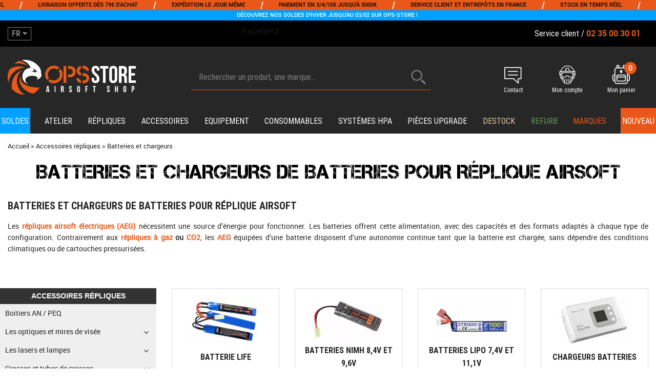

--- FILE ---
content_type: text/html; charset=iso-8859-1
request_url: https://www.ops-store.fr/accessoires-repliques-batteries-chargeurs-c-563_564.html
body_size: 20990
content:
<!DOCTYPE html PUBLIC "-//W3C//DTD XHTML 1.0 Transitional//EN" "http://www.w3.org/TR/xhtml1/DTD/xhtml1-transitional.dtd"><html xmlns="http://www.w3.org/1999/xhtml" xml:lang="fr" lang="fr" xmlns:fb="http://www.facebook.com/2008/fbml"><head>
<title>Batteries et chargeurs de batteries pour r&eacute;plique airsoft</title><meta http-equiv="Content-Type" content="text/html; charset=iso-8859-1" /><meta name="description" lang="fr" content="Les batteries LiPo, NiMH, LiFe ainsi que leurs chargeurs vous permettront d'alimenter vos réplique AEG d'airsoft." /><meta name="keywords" xml:lang="fr" content="Batteries, NiMH, Lipo, life, chargeurs batteries, mini, stick, crosse crane, large, réplique airsoft, réplique aeg, garde main" />
<link rel="preload" fetchpriority="high" href="/themes/html_responsive/fonts/Captureit.woff2" as="font" type="font/woff2" crossorigin>
<link rel="preload" fetchpriority="high" href="/themes/html_responsive/fonts/Captureit.woff" as="font" type="font/woff" crossorigin>
<link rel="preload" fetchpriority="high" href="/themes/html_responsive/fonts/OpenSans-Bold-webfont.woff" as="font" type="font/woff" crossorigin>
<link rel="preload" fetchpriority="high" href="/themes/html_responsive/fonts/OpenSans-Regular-webfont.woff" as="font" type="font/woff" crossorigin>
<link rel="preload" fetchpriority="high" href="/themes/html_responsive/fonts/RobotoCondensed-Regular.woff2" as="font" type="font/woff2" crossorigin>
<link rel="preload" fetchpriority="high" href="/themes/html_responsive/fonts/RobotoCondensed-Regular.woff" as="font" type="font/woff" crossorigin>
<link rel="preload" fetchpriority="high" href="/themes/html_responsive/fonts/RobotoCondensed-Bold.woff2" as="font" type="font/woff2" crossorigin>
<link rel="preload" fetchpriority="high" href="/themes/html_responsive/fonts/RobotoCondensed-Bold.woff" as="font" type="font/woff" crossorigin>
<link rel="preload" fetchpriority="high" href="/themes/html_responsive/fonts/RobotoCondensed-Medium.woff2" as="font" type="font/woff2" crossorigin>
<link rel="preload" fetchpriority="high" href="/themes/html_responsive/fonts/RobotoCondensed-Medium.woff" as="font" type="font/woff" crossorigin>
<link rel="preload" fetchpriority="high" href="/themes/html_responsive/fonts/Roboto-Bold-webfont.woff" as="font" type="font/woff" crossorigin>
<link rel="preload" fetchpriority="high" href="/themes/html_responsive/fonts/Roboto-Medium.woff2" as="font" type="font/woff2" crossorigin>
<link rel="preload" fetchpriority="high" href="/themes/html_responsive/fonts/Roboto-Medium.woff" as="font" type="font/woff" crossorigin>
<link rel="preload" fetchpriority="high" href="/themes/html_responsive/fonts/Roboto-Regular-webfont.woff" as="font" type="font/woff" crossorigin>
<link rel="preload" fetchpriority="high" href="/themes/html_responsive/fonts/Teko-Medium.woff2" as="font" type="font/woff2" crossorigin>
<link rel="preload" fetchpriority="high" href="/themes/html_responsive/fonts/Teko-Medium.woff" as="font" type="font/woff" crossorigin><meta http-equiv="content-language" content="fr" /><meta name="language" content="fr" />
<meta name="_globalsign-domain-verification" content="roo5k_8JfA4wTvmvbuNBPFtt18xKLgPSeH_hTHDaIs" /><link rel="alternate" hreflang="fr" href="https://www.ops-store.fr/accessoires-repliques-batteries-chargeurs-c-563_564.html"><link rel="alternate" hreflang="en" href="https://www.ops-store.com/en/replica-accessories/batteries-and-chargers-c564.html"><meta http-equiv="X-UA-Compatible" content="IE=edge" />	   <link rel="apple-touch-icon" sizes="57x57" href="/favicons/favicon.57x57.png" >
	   <link rel="apple-touch-icon" sizes="60x60" href="/favicons/favicon.60x60.png" >
	   <link rel="apple-touch-icon" sizes="72x72" href="/favicons/favicon.72x72.png" >
	   <link rel="apple-touch-icon" sizes="76x76" href="/favicons/favicon.76x76.png" >
	   <link rel="apple-touch-icon" sizes="114x114" href="/favicons/favicon.114x114.png" >
	   <link rel="apple-touch-icon" sizes="120x120" href="/favicons/favicon.120x120.png" >
	   <link rel="apple-touch-icon" sizes="144x144" href="/favicons/favicon.144x144.png" >
	   <link rel="apple-touch-icon" sizes="152x152" href="/favicons/favicon.152x152.png" >
	   <link rel="apple-touch-icon" sizes="180x180" href="/favicons/favicon.180x180.png" >
	   <link rel="icon" sizes="16x16" href="/favicons/favicon.16x16.png" >
	   <link rel="icon" sizes="24x24" href="/favicons/favicon.24x24.png" >
	   <link rel="icon" sizes="32x32" href="/favicons/favicon.32x32.png" >
	   <link rel="icon" sizes="96x96" href="/favicons/favicon.96x96.png" >
	   <link rel="icon" sizes="192x192" href="/favicons/favicon.192x192.png" >
	   <link rel="manifest" href="/favicons/manifest.json">
	   <meta name="msapplication-TileImage" content="/favicons/favicon.png" />
	   <meta name="msapplication-config" content="/favicons/browserconfig.xml"/>
<base href="https://www.ops-store.fr/dhtml/" data-url="https://www.ops-store.fr/dhtml/" />
<meta name="google-site-verification" content="HNT2B4khJ0EyEp602bCnXq9rn_2Ks3Nx6QYGpnidf_g" /><meta name="msvalidate.01" content="&lt;meta name=&quot;msvalidate.01&quot; content=&quot;487AF2930954A64772550459D53ED41D&quot; /&gt;" /><meta property="fb:page_id" content="&lt;meta property=&quot;fb:admins&quot; content=&quot;655505488&quot; /&gt;" />	   <meta content="width=device-width, initial-scale=1, minimum-scale=1, maximum-scale=1, user-scalable=no" name="viewport">
			<meta name="format-detection" content="telephone=no">
	<link rel="canonical" href="https://www.ops-store.fr/accessoires-repliques-batteries-chargeurs-c-563_564.html" /><meta property="og:title" content="Batteries et chargeurs de batteries pour r&eacute;plique airsoft" /><meta property="og:description" content="Les batteries LiPo, NiMH, LiFe ainsi que leurs chargeurs vous permettront d'alimenter vos r&eacute;plique AEG d'airsoft." /><meta property="og:type" content="website" /><meta property="og:url" content="https://www.ops-store.fr/accessoires-repliques-batteries-chargeurs-c-563_564.html" /><meta property="og:site_name" content="OPS Store" /><script type="text/javascript" fetchpriority="low" src="/javascript/globals.js.php"></script>
<link rel="stylesheet" fetchpriority="auto" href="https://www.ops-store.fr/themes/html/css/web.all.css?t=1761031090&p=admin_o8&r=1" rel="stylesheet" type="text/css" />
<link rel="stylesheet" fetchpriority="auto" href="https://www.ops-store.fr/themes/html_responsive/modeles/65/css/custom.all.css?t=1767719929&p=admin_o8&r=1" rel="stylesheet" type="text/css" />
<link rel="stylesheet" fetchpriority="auto" href="https://www.ops-store.fr/themes/html/css/spe.all.css?t=1761562406&p=admin_o8&r=1" rel="stylesheet" type="text/css" />
<link rel="stylesheet" fetchpriority="auto" href="https://www.ops-store.fr/themes/html/css/lib.all.css?t=1752565313&p=admin_o8&r=1" rel="stylesheet" type="text/css" />
<script src="../javascript/jquery-1.8.3.min+lazyload.js?t=1580198022" type="text/javascript"></script><script type="text/javascript" src="//widget.trustpilot.com/bootstrap/v5/tp.widget.bootstrap.min.js" async></script>			<style class="editor-css">
				.row:not(.expanded), .row:not(.expanded) .row:not(.expanded)
				{
					max-width:1600px !important;
				}
			</style>
			<link rel="stylesheet" href="https://cdn.jsdelivr.net/npm/tiny-slider@2.9.4/dist/tiny-slider.css"><script type="text/javascript" src="https://cdn.jsdelivr.net/npm/tiny-slider@2.9.4/dist/min/tiny-slider.js" defer></script><script type="text/javascript">
function del(){
	var texte = "Êtes-vous sûr de vouloir supprimer ?";
	return confirm(texte);
}
</script>
    	<script type="text/javascript">
	// Redefine console.log()
		// {{{ COR : [TK15955]
		window.console.log = function (text) {};
		window.console.info = function (text) {};
		window.console.warn = function (text) {};
		window.console.error = function (text) {};
		window.dump=function(obj){};
		window.msg=function(obj){};
		// COR }}}
</script>
    <!--[if lte IE 6]><link rel="stylesheet" type="text/css" href="/dhtml/style-ie6.css" /><![endif]-->	<script>
			/**
			* Envoi les informations dans le dataLayer avec le bon format (structure de données).
			*/
			function gtag()
			{
			// {{{ COR : [TK15976]
			window.dataLayer = window.dataLayer || [];
			if (window.dataLayer.length > 0)
			{
			window.dataLayer.push(arguments);
			}
			// COR }}}
			}

			/**
			* Mettre à jour le dataLayer avec les informations de consentement de l'utilisateur.
			*
			* @param object oConsent : Les consentements / cookies acceptés ou refusés.
			* @param string sMode : Mode initialisation (default) ou mise à jour (update).
			*/
			function sendGtmConsent(oConsent = {}, sMode = 'default')
			{
				gtag('consent', sMode, {
					// Cookies publicitaires
					'ad_storage'				: oConsent.ad_storage,
				// {{{ COR : [TK15999]
				// Cookies publicitaires (Google)
				'ad_user_data'				: oConsent.ad_user_data,
				// Cookies publicitaires (Personnalisées)
				'ad_personalization'		: oConsent.ad_personalization,
				// COR }}}
					// Cookies statistiques
					'analytics_storage'			: oConsent.analytics_storage,
					// Cookies techniques
					'functionality_storage'		: oConsent.functionality_storage,
					// Cookies de personnalisation
					'personalization_storage'	: oConsent.personalization_storage,
					// Cookies de sécurité
					'security_storage'			: oConsent.security_storage
				});
			}
	</script>
			<script>
			// {{{ COR : [TK15688]
			var iGtmAddEventGa4 = 1;
			var iVersionDataLayerGa4 = 1;
			// COR }}}

			window.dataLayer = [{"ecomm_pagetype":"category","ecomm_pageid":564}];

			// {{{ COR : [TK15844] [EVO1382]
			// {{{ COR : [TK15962]
			// COR }}}

			var oConsent = {
				ad_storage 				: 'denied',
				// {{{ COR : [TK15999]
				ad_user_data 			: 'denied',
				ad_personalization 		: 'denied',
				// COR }}}
				analytics_storage 		: 'denied',
				functionality_storage 	: 'granted',
				personalization_storage : 'denied',
				security_storage 		: 'denied',
			};
			// Mettre à jour le consentement de l'utilisateur au niveau des cookies dans GTM
			// {{{ SPE : [#34039] [TC51007]
			// Gestion des cookies faite par Didomi (TC51007)
			// sendGtmConsent(oConsent, 'default');
			// SPE }}}
			// COR }}}
	</script>
<!-- Google Tag Manager -->
<script>(function(w,d,s,l,i){w[l]=w[l]||[];w[l].push({'gtm.start':
new Date().getTime(),event:'gtm.js'});var f=d.getElementsByTagName(s)[0],
j=d.createElement(s),dl=l!='dataLayer'?'&l='+l:'';j.async=true;j.src=
'https://www.googletagmanager.com/gtm.js?id='+i+dl;f.parentNode.insertBefore(j,f);
})(window,document,'script','dataLayer','GTM-MXF9887');</script>
<!-- End Google Tag Manager --></head>
<body 
class="html_responsive modele_65
page_801 
categ_thematique 
os_mac nav_chrome rev_131
categorie-produit-564
non_identifie
langue_1" 
data-responsive="1"
>
<!-- Google Tag Manager (noscript) -->
<noscript><iframe src="https://www.googletagmanager.com/ns.html?id=GTM-MXF9887"
height="0" width="0" style="display:none;visibility:hidden"></iframe></noscript>
<!-- End Google Tag Manager (noscript) -->
<div
class="off-canvas mobile_menu position-left menu_mobile_full_width is-closed"
id="offCanvas" data-off-canvas data-transition="overlap"
data-content-scroll="true"
>
<div class="row mobile_menu_header expanded align-middle">
<div class="column text-center">
<span class="mobile_menu_title" data-close data-default="OPS Store">
OPS Store
</span>
</div>
<div class="column mobile_menu_close shrink align-right text-right">
<span aria-hidden="true" data-close>
<i class="pop-close"></i>
</span>
</div>
</div>
<div class="row mobile_menu_content expanded">
<div class="column no-padding">
<ul class="menu vertical icons icon-left jq-drilldown drilldown">
<li class="mobile_menu_principal jq-drilldown-item
is-drilldown-submenu-parent	has-no-icon"
>
<a
class="d-block boutonHautLien jq-drilldown-link"
href="https://www.ops-store.fr/soldes-airsoft-m61992.html"
>
<span>Soldes</span>
</a>
<ul class="nested menu jq-drilldown-menu submenu is-drilldown-submenu invisible drilldown-submenu-cover-previous">
<li class="mobile_menu_see_all_link">
<a
class="d-block boutonHautLien jq-drilldown-link"
href="https://www.ops-store.fr/soldes-airsoft-m61992.html"
>
<span>Voir "Soldes"</span>
</a>
</li>
<li>
<span class="load-page" data-id="62006" data-language="1" data-exclude_web="1"></span>
</li>
</ul>
</li>
<li class="mobile_menu_principal jq-drilldown-item
is-drilldown-submenu-parent	has-no-icon"
>
<a
class="d-block boutonHautLien jq-drilldown-link"
href="https://www.ops-store.fr/atelier-ops-store.html"
>
<span>Atelier</span>
</a>
<ul class="nested menu jq-drilldown-menu submenu is-drilldown-submenu invisible drilldown-submenu-cover-previous">
<li class="mobile_menu_see_all_link">
<a
class="d-block boutonHautLien jq-drilldown-link"
href="https://www.ops-store.fr/atelier-ops-store.html"
>
<span>Voir "Atelier"</span>
</a>
</li>
<li>
<span class="load-page" data-id="60996" data-language="1" data-exclude_web="1"></span>
</li>
</ul>
</li>
<li class="mobile_menu_principal jq-drilldown-item
is-drilldown-submenu-parent	has-no-icon"
>
<a
class="d-block boutonHautLien jq-drilldown-link"
href="https://www.ops-store.fr/repliques/"
>
<span>Répliques</span>
</a>
<ul class="nested menu jq-drilldown-menu submenu is-drilldown-submenu invisible drilldown-submenu-cover-previous">
<li class="mobile_menu_see_all_link">
<a
class="d-block boutonHautLien jq-drilldown-link"
href="https://www.ops-store.fr/repliques/"
>
<span>Voir "Répliques"</span>
</a>
</li>
<li>
<span class="load-page" data-id="60988" data-language="1" data-exclude_web="1"></span>
</li>
</ul>
</li>
<li class="mobile_menu_principal jq-drilldown-item
is-drilldown-submenu-parent	has-no-icon"
>
<a
class="d-block boutonHautLien jq-drilldown-link"
href="https://www.ops-store.fr/accessoires-repliques.html"
>
<span>Accessoires</span>
</a>
<ul class="nested menu jq-drilldown-menu submenu is-drilldown-submenu invisible drilldown-submenu-cover-previous">
<li class="mobile_menu_see_all_link">
<a
class="d-block boutonHautLien jq-drilldown-link"
href="https://www.ops-store.fr/accessoires-repliques.html"
>
<span>Voir "Accessoires"</span>
</a>
</li>
<li>
<span class="load-page" data-id="60989" data-language="1" data-exclude_web="1"></span>
</li>
</ul>
</li>
<li class="mobile_menu_principal jq-drilldown-item
is-drilldown-submenu-parent	has-no-icon"
>
<a
class="d-block boutonHautLien jq-drilldown-link"
href="https://www.ops-store.fr/equipement-du-joueur.html"
>
<span>Equipement</span>
</a>
<ul class="nested menu jq-drilldown-menu submenu is-drilldown-submenu invisible drilldown-submenu-cover-previous">
<li class="mobile_menu_see_all_link">
<a
class="d-block boutonHautLien jq-drilldown-link"
href="https://www.ops-store.fr/equipement-du-joueur.html"
>
<span>Voir "Equipement"</span>
</a>
</li>
<li>
<span class="load-page" data-id="60990" data-language="1" data-exclude_web="1"></span>
</li>
</ul>
</li>
<li class="mobile_menu_principal jq-drilldown-item
is-drilldown-submenu-parent	has-no-icon"
>
<a
class="d-block boutonHautLien jq-drilldown-link"
href="https://www.ops-store.fr/consommables.html"
>
<span>Consommables</span>
</a>
<ul class="nested menu jq-drilldown-menu submenu is-drilldown-submenu invisible drilldown-submenu-cover-previous">
<li class="mobile_menu_see_all_link">
<a
class="d-block boutonHautLien jq-drilldown-link"
href="https://www.ops-store.fr/consommables.html"
>
<span>Voir "Consommables"</span>
</a>
</li>
<li>
<span class="load-page" data-id="60991" data-language="1" data-exclude_web="1"></span>
</li>
</ul>
</li>
<li class="mobile_menu_principal jq-drilldown-item
is-drilldown-submenu-parent	has-no-icon"
>
<a
class="d-block boutonHautLien jq-drilldown-link"
href="https://www.ops-store.fr/systemes-hpa-c-1248.html"
>
<span>Systèmes HPA</span>
</a>
<ul class="nested menu jq-drilldown-menu submenu is-drilldown-submenu invisible drilldown-submenu-cover-previous">
<li class="mobile_menu_see_all_link">
<a
class="d-block boutonHautLien jq-drilldown-link"
href="https://www.ops-store.fr/systemes-hpa-c-1248.html"
>
<span>Voir "Systèmes HPA"</span>
</a>
</li>
<li>
<span class="load-page" data-id="60992" data-language="1" data-exclude_web="1"></span>
</li>
</ul>
</li>
<li class="mobile_menu_principal jq-drilldown-item
is-drilldown-submenu-parent	has-no-icon"
>
<a
class="d-block boutonHautLien jq-drilldown-link"
href="https://www.ops-store.fr/pieces-upgrade.html"
>
<span>Pièces upgrade</span>
</a>
<ul class="nested menu jq-drilldown-menu submenu is-drilldown-submenu invisible drilldown-submenu-cover-previous">
<li class="mobile_menu_see_all_link">
<a
class="d-block boutonHautLien jq-drilldown-link"
href="https://www.ops-store.fr/pieces-upgrade.html"
>
<span>Voir "Pièces upgrade"</span>
</a>
</li>
<li>
<span class="load-page" data-id="60993" data-language="1" data-exclude_web="1"></span>
</li>
</ul>
</li>
<li class="mobile_menu_principal jq-drilldown-item
has-no-icon"
>
<a
class="d-block boutonHautLien jq-drilldown-link"
href="https://www.ops-store.fr/destockage/"
>
<span>Destock</span>
</a>
</li>
<li class="mobile_menu_principal jq-drilldown-item
has-no-icon"
>
<a
class="d-block boutonHautLien jq-drilldown-link"
href="https://www.ops-store.fr/reconditionne-c1483.html"
>
<span>Refurb</span>
</a>
</li>
<li class="mobile_menu_principal jq-drilldown-item
has-no-icon"
>
<a
class="d-block boutonHautLien jq-drilldown-link"
href="https://www.ops-store.fr/marques-m60348.html"
>
<span>Marques</span>
</a>
</li>
<li class="mobile_menu_principal jq-drilldown-item
has-no-icon"
>
<a
class="d-block boutonHautLien jq-drilldown-link"
href="https://www.ops-store.fr/nos-nouveautes-m61001.html"
>
<span>Nouveau</span>
</a>
</li>
<li class="mobile_menu_separator"></li>
<li class="mobile_menu_compte jq-drilldown-item is-drilldown-submenu-parent">
<a class="mobile_menu_compte_login d-block boutonHautLien" href="acces.php">
<span class="menu-picto"><i class="fa fa-user"></i></span>
<span>Mon compte</span>
</a>
</li>
<li class="mobile_menu_favoris">
<a class="d-block boutonHautLien" href="mes_favoris2.php">
<span class="menu-picto"><i class="fa fa-heart"></i></span>
<span>
Favoris
(<span data-favoris-count>0</span>)
</span>
</a>
</li>
<li class="jq-drilldown-item is-drilldown-submenu-parent mobile_menu_langues">
<a class="jq-drilldown-link mobile_menu_langue_active d-block boutonHautLien" href="#">
<span class="menu-picto"><i class="fa fa-globe"></i></span>
<span class="menu-flag active">
<img src="/themes/mobile/img/flags/big/fr.png" />
</span>
<span>
<b>Français</b>
</span>
</a>
<ul class="nested menu jq-drilldown-menu submenu is-drilldown-submenu invisible drilldown-submenu-cover-previous">
<li>
<a href="https://www.ops-store.com/en/replica-accessories/batteries-and-chargers-c564.html">
<span class="menu-flag element">
<img src="/themes/mobile/img/flags/big/en.png" />
</span>
<b>English</b>
</a>
</li>
</ul>
</li>
</ul>
</div>
</div>
<div class="fa_contact_menu_mobile column small-12 medium-order-1 small-order-3">
<style>.id-usr-i5wcp61937p61317{padding-bottom:50px !important;padding-right:0 !important;padding-left:0 !important;}@media (min-width: 64em){.id-usr-iv6sp61937p61317{padding-top:15px !important;}};</style>	<div
class="row-template row no-margin  id-usr-i4n4p61937p61317  margin-0-auto"	data-uniqid="1691587753"
>
<div
class="column-template no-margin  id-usr-i5wcp61937p61317  column small-12 medium-expand flex-dir-column"	data-uniqid="1691587676"
>
<div
class="html-template row no-margin  id-usr-iv6sp61937p61317"	data-uniqid="1691668386"
>
<div class="column no-padding small-12
">
<div class="row collapse
template-content	">
<div class="column">
<p style="text-align: center; padding:0; margin:0; font-size:18px;"><i class="fa fa-phone" aria-hidden="true" style="color:#E9581A;" ></i>&nbsp;<a style="color:#E9581A;" href="tel:0235003001"><strong>02 35 00 30 01</strong></a></br><span style="font-size:13.5px;">LUN.-VEN. 9h-12h30 / 13h30-18h</span></p>	</div>
</div>
</div>
</div>
</div>
</div>
</div>
</div>
<div class="off-canvas-content" data-off-canvas-content>
<div id="curseur" class="infobulle"></div>
<div id="cont-popup-ap">
<div id="popup-ap">
<div id="border-trans"></div>
<div id="ap-cont"></div>
</div>
</div>
<div class="jq_div_aff_cookies_disclaimer">
</div>
<div class="reveal large modal-container " id="modalSearchAutocomplete" data-reveal
data-close-on-click="1" data-overlay="1" data-close-on-esc=""
data-animation-in="fade-in fast"	data-animation-out="fade-out fast"	>
<div class="modal-title">
<div class="row expanded no-margin no-padding align-top">
<div class="column modal-title-text">
Rechercher un produit, une marque...
</div>
<div class="column shrink align-right text-right no-padding">
<button class="position-relative" data-close aria-label="Close modal" type="button">
<span aria-hidden="true">
<i class="pop-close">&nbsp;</i>
</span>
</button>
</div>
</div>
</div>
<div class="modal-content margin-top-15">
<div class="row align-middle align-center">
<div class="column small-12 margin-bottom-15 medium-expand Head_recherche_container">
<form action="dhtml/resultat_recherche.php" method="get" name="form_recherche_autocomplete" class="row collapse expanded align-middle Head_recherche">
<div class="column small-12">
<div class="input-group no-margin">
<input name="keywords" autocomplete="off" type="text" class="recherche_deluxe_input no-margin input-text-search" value="" maxlength="255" />
<div class="input-group-button">
<input name="ok" type="submit" value="&nbsp;" class="button Head_rechBouton" />
<i class="fa fa-spinner fa-spin hide"></i>
</div>
</div>
</div>
</form>
</div>
</div>
<div class="row search_deluxe_bloc">
<div class="column no-result hide">
<span>Aucune correspondance trouvée</span>
</div>
<div class="column search_deluxe">
<div class="row search_deluxe_content">
<div class="column small-12 medium-shrink resultat">
<div class="row no-margin no-padding resultat_article margin-right-10">
<div class="column small-12 padded-columns">
<div class="row align-middle">
<div class="column small-12 no-padding small-text-left large-collapse medium-expand titre">
Produits correspondants
</div>
<div class="column small-12 medium-shrink small-text-left medium-text-right title-nb-product no-padding">
<a class="jq-search-more" href="">Voir les <span class="nb_product"></span> résultats <i class="fa fa-angle-right"></i></a>
</div>
</div>
</div>
<div class="column small-12 padded-columns">
<div class="row align-middle liste_article"></div>
</div>
</div>
<div class="row resultat_categorie no-margin no-padding">
<div class="column small-12 padded-columns">
<div class="row align-middle">
<div class="column small-12 titre no-padding">
Catégories
</div>
</div>
</div>
<div class="column small-12 padded-columns">
<ul class="liste_categorie"></ul>
</div>
</div>
</div>
<div class="column small-12 medium-expand suggestion_historique">
<div class="row suggests no-margin">
<div class="column small-12 padded-columns">
<div class="row align-middle">
<div class="column small-12 no-padding small-text-left large-collapse medium-expand titre">
Vous recherchez...
</div>
</div>
</div>
<div class="column small-12 padded-columns">
<div class="row list_suggests"></div>
</div>
</div>
<div class="row historique no-margin">
<div class="column small-12 padded-columns">
<div class="row align-middle">
<div class="column small-12 no-padding small-text-left large-collapse medium-expand titre">
Historique de recherche
</div>
</div>
</div>
<div class="column small-12 padded-columns">
<div class="row list_history"></div>
</div>
</div>
</div>
</div>
</div>
</div>
</div>
</div>
<script>
$(document).ready(function()
{
if (typeof bindLazyLoading == 'function')
{
$('#modalSearchAutocomplete').on('open.zf.reveal', function()
{
bindLazyLoading($(this)[0].querySelectorAll('img[loading="lazy"]'));
});
}
});
</script>
<div class="reveal large modal-container " id="modalAjoutPanier" data-reveal
data-close-on-click="1" data-overlay="1" data-close-on-esc=""
data-animation-in="fade-in fast"	data-animation-out="fade-out fast"	>
<div class="modal-title">
<div class="row expanded no-margin no-padding align-top">
<div class="column modal-title-text">
<span class="show-for-small-only">Vous avez ajouté ce produit dans votre panier</span>
</div>
<div class="column shrink align-right text-right no-padding">
<button class="position-relative" data-close aria-label="Close modal" type="button">
<span aria-hidden="true">
<i class="pop-close">&nbsp;</i>
</span>
</button>
</div>
</div>
</div>
<div class="modal-content margin-top-15">
</div>
</div>
<script>
$(document).ready(function()
{
$('').on('click', function(){
$('#modalAjoutPanier').foundation('open');
});
if (typeof bindLazyLoading == 'function')
{
$('#modalAjoutPanier').on('open.zf.reveal', function()
{
bindLazyLoading($(this)[0].querySelectorAll('img[loading="lazy"]'));
});
}
});
</script>
<div id='boite_message_boite' style='display:none; z-index:2000000000; width:300px; '> </div>
<div id='boite_message_fond' style='position:absolute;display:block; z-index:1000000000; top:0px;left:0px;width:0px;height:0px; background-color:#ffffff;filter :alpha(opacity=0);opacity:0;'>
<input type="hidden" id="id_menu_en_cours" value="801" />
</div>
<div class="fond-page" name="top">
<div class="hide overlay_menu"></div>
<div id="preHeader" class="no-margin">
<div class="preHeader_contenu">
<style>.id-usr-iqmtrp60301{min-height:18px !important;}.id-usr-iqepyp60301{min-height:18px !important;}.id-usr-ih64hp60301{min-height:18px !important;}.id-usr-isnljp60301{min-height:18px !important;}.id-usr-iet3ip60301{min-height:18px !important;}.id-usr-itbo1p60301{min-height:18px !important;}.id-usr-irholp60301{min-height:18px !important;}.id-usr-immsfp60301{min-height:18px !important;}.id-usr-i50mcp60301{min-height:18px !important;}.id-usr-igfuhp60301{min-height:18px !important;}.id-usr-imdgbp60301{min-height:18px !important;}.id-usr-iqc3zp60301{min-height:18px !important;}.id-usr-ixer7p60301{background-color:rgba(71, 143, 39, 0);}.id-usr-ixnf1p60301{background-color:#e95818;align-items:flex-end !important;min-height:18px !important;}.id-usr-iytcrp60301{padding-top:0px !important;padding-bottom:0px !important;min-height:18px !important;}.id-usr-ixr7ap60301{font-family:robotomedium !important;color:rgb(0, 0, 0) !important;text-transform:uppercase !important;}.id-usr-iwz0gp60301{margin-bottom:0px !important;color:rgb(255, 255, 255) !important;}.id-usr-ikqtvp60301{font-family:robotomedium !important;text-transform:uppercase !important;color:rgb(0, 0, 0) !important;}.id-usr-iy53ip60301{margin-bottom:0px !important;color:rgb(255, 255, 255) !important;}.id-usr-iwv2qp60301{font-family:robotomedium !important;text-transform:uppercase !important;color:rgb(0, 0, 0) !important;}.id-usr-ikb6ip60301{margin-bottom:0px !important;color:rgb(255, 255, 255) !important;}.id-usr-ieutup60301{text-transform:uppercase !important;font-family:robotomedium !important;color:rgb(0, 0, 0) !important;}.id-usr-i4ywgp60301{margin-bottom:0px !important;color:rgb(255, 255, 255) !important;}.id-usr-i2exxp60301{text-transform:uppercase !important;font-family:robotomedium !important;color:rgb(0, 0, 0) !important;}.id-usr-i4r4lp60301{margin-bottom:0px !important;color:rgb(255, 255, 255) !important;min-height:18px !important;}.id-usr-i4vpvp60301{text-transform:uppercase !important;font-family:robotomedium !important;color:rgb(0, 0, 0) !important;min-height:20px !important;background-color:rgba(71, 143, 39, 0);}.id-usr-iiqjjp60301{padding-top:0px !important;padding-bottom:0px !important;background-color:#00a0ff ;min-height:20px !important;margin-bottom:20px !important;}@media (min-width: 40em){.id-usr-ixnf1p60301{background-color:#12A10D;}.id-usr-iiqjjp60301{background-color:#e72f12;margin-bottom:20px !important;}.id-usr-i4vpvp60301{background-color:#478f27;}.id-usr-ixer7p60301{background-color:#478f27;}}@media (min-width: 64em){.id-usr-iqc3zp60301{min-height:20px !important;}.id-usr-imdgbp60301{min-height:20px !important;}.id-usr-ixer7p60301{background-color:rgba(255,255,255,0);}.id-usr-ixnf1p60301{opacity:1;border-top-color:rgb(36, 41, 56);border-right-color:rgb(36, 41, 56);border-bottom-color:rgb(36, 41, 56);border-left-color:rgb(36, 41, 56);min-height:20px !important;border-color:rgb(36, 41, 56);background-color:#e95818;}.id-usr-ixr7ap60301{font-size:15px !important;line-height:24px !important;min-height:18px !important;}.id-usr-ikqtvp60301{line-height:24px !important;font-size:15px !important;min-height:18px !important;}.id-usr-iwv2qp60301{line-height:24px !important;font-size:15px !important;min-height:18px !important;}.id-usr-ieutup60301{line-height:24px !important;font-size:15px !important;min-height:18px !important;}.id-usr-i2exxp60301{font-size:15px !important;line-height:24px !important;min-height:18px !important;}.id-usr-iiqjjp60301{padding-bottom:0 !important;margin-bottom:20px !important;padding-top:0 !important;background-color:#00a0ff ;}.id-usr-i4vpvp60301{line-height:24px !important;font-size:15px !important;padding-bottom:0 !important;margin-bottom:0 !important;background-color:rgba(255,255,255,0);}.id-usr-iytcrp60301{padding-top:0 !important;padding-bottom:0 !important;min-height:20px !important;}.id-usr-iwz0gp60301{min-height:18px !important;}.id-usr-igfuhp60301{min-height:20px !important;}.id-usr-i50mcp60301{min-height:18px !important;}.id-usr-i85hhp60301{min-height:18px !important;}.id-usr-i4r4lp60301{min-height:18px !important;}.id-usr-i4ywgp60301{min-height:18px !important;}.id-usr-immsfp60301{min-height:18px !important;}.id-usr-irholp60301{min-height:18px !important;}.id-usr-itbo1p60301{min-height:18px !important;}.id-usr-ikb6ip60301{min-height:18px !important;}.id-usr-iet3ip60301{min-height:18px !important;}.id-usr-isnljp60301{min-height:18px !important;}.id-usr-iy53ip60301{min-height:18px !important;}.id-usr-ih64hp60301{min-height:18px !important;}.id-usr-iqepyp60301{min-height:18px !important;}.id-usr-iqmtrp60301{min-height:18px !important;}};</style>	<div
class="row-template row no-margin expanded  id-usr-ixnf1p60301  margin-0-auto"	data-uniqid="1764262900"
>
<div
class="column-template no-margin  id-usr-iytcrp60301  column small-12 medium-expand flex-dir-column"	data-uniqid="1764262837"
>
<div
class="row-template row no-margin expanded  id-usr-iqc3zp60301  margin-0-auto"	data-uniqid="1764262837"
>
<div
class="column-template no-margin  id-usr-imdgbp60301  column small-12 medium-expand flex-dir-column"	data-uniqid="1764262869"
>
<div
class="row-template row no-margin main-row expanded  id-usr-igfuhp60301  row-scrolling scroll-fast scroll-large-6 scroll-medium-4 scroll-small-2"	data-uniqid="1764262828"
>
<div
class="column-template no-margin  id-usr-iqmtrp60301  column shrink flex-dir-column"	data-uniqid="1764262908"
>
<div
class="text-template row no-margin  id-usr-ixr7ap60301"	data-uniqid="1764262868"
>
<div class="column no-padding small-12
">
<div class="row collapse
template-content	">
<div class="column">
<div  class="text-template-content ">
<p><span style="font-size: 11px;">Stock en temps r&eacute;el</span></p>	</div>
</div>
</div>
</div>
</div>
</div>
<div
class="column-template no-margin  id-usr-iqepyp60301  column shrink flex-dir-column"	data-uniqid="1764262912"
>
<span	  class="title-component  id-usr-iwz0gp60301"	>
/
</span>
</div>
<div
class="column-template no-margin  id-usr-ih64hp60301  column shrink flex-dir-column"	data-uniqid="1764262898"
>
<div
class="text-template row no-margin  id-usr-ikqtvp60301"	data-uniqid="1764262865"
>
<div class="column no-padding small-12
">
<div class="row collapse
template-content	">
<div class="column">
<div  class="text-template-content ">
<p><span style="font-size: 11px;">Livraison offerte d&egrave;s 79&euro; d'achat</span></p>	</div>
</div>
</div>
</div>
</div>
</div>
<div
class="column-template no-margin  id-usr-isnljp60301  column shrink flex-dir-column"	data-uniqid="1764262875"
>
<span	  class="title-component  id-usr-iy53ip60301"	>
/
</span>
</div>
<div
class="column-template no-margin  id-usr-iet3ip60301  column shrink flex-dir-column"	data-uniqid="1764262838"
>
<div
class="text-template row no-margin  id-usr-iwv2qp60301"	data-uniqid="1764262907"
>
<div class="column no-padding small-12
">
<div class="row collapse
template-content	">
<div class="column">
<div  class="text-template-content ">
<p><span style="font-size: 11px;">Exp&eacute;dition le jour m&ecirc;me</span></p>	</div>
</div>
</div>
</div>
</div>
</div>
<div
class="column-template no-margin  id-usr-itbo1p60301  column shrink flex-dir-column"	data-uniqid="1764262898"
>
<span	  class="title-component  id-usr-ikb6ip60301"	>
/
</span>
</div>
<div
class="column-template no-margin  id-usr-irholp60301  column shrink flex-dir-column"	data-uniqid="1764262826"
>
<div
class="text-template row no-margin  id-usr-ieutup60301"	data-uniqid="1764262879"
>
<div class="column no-padding small-12
">
<div class="row collapse
template-content	">
<div class="column">
<div  class="text-template-content ">
<p><span style="font-size: 11px;">Paiement en 3/4/10x jusqu'&agrave; 5000&euro;</span></p>	</div>
</div>
</div>
</div>
</div>
</div>
<div
class="column-template no-margin  id-usr-immsfp60301  column shrink flex-dir-column"	data-uniqid="1764262819"
>
<span	  class="title-component  id-usr-i4ywgp60301"	>
/
</span>
</div>
<div
class="column-template no-margin  id-usr-i50mcp60301  column shrink flex-dir-column"	data-uniqid="1764262852"
>
<div
class="text-template row no-margin  id-usr-i2exxp60301"	data-uniqid="1764262873"
>
<div class="column no-padding small-12
">
<div class="row collapse
template-content	">
<div class="column">
<div  class="text-template-content ">
<p><span style="font-size: 11px;">Service client et entrep&ocirc;ts en France</span></p>	</div>
</div>
</div>
</div>
</div>
</div>
<div
class="column-template no-margin  id-usr-i85hhp60301  column shrink flex-dir-column"	data-uniqid="1764262908"
>
<span	  class="title-component  id-usr-i4r4lp60301"	>
/
</span>
</div>
</div>
</div>
</div>
</div>
</div>
<div
class="row-template row no-margin expanded  id-usr-iiqjjp60301  margin-0-auto"	data-uniqid="1764263014"
>
<div
class="column-template no-margin  id-usr-ixer7p60301  column small-12 medium-expand flex-dir-column"	data-uniqid="1764262936"
>
<div
class="text-template row no-margin expanded  id-usr-i4vpvp60301"	data-uniqid="1764263068"
>
<div class="column no-padding small-12
">
<div class="row collapse
template-content	expanded	">
<div class="column">
<div  class="text-template-content ">
<p style="text-align: center;"><span style="color: #ffffff; font-size: 11px;">D&eacute;couvrez nos Soldes d'Hiver jusqu'au 03/02 sur OPS-store !&nbsp;</span></p>	</div>
</div>
</div>
</div>
</div>
</div>
</div>
</div>
</div>
<header id="header-head-fond" class="Head_fond">
<div data-sticky-container class="hide-for-large">
<div id="small-header" class="row align-middle"
data-sticky data-options="marginTop:0;" data-top-anchor="header-head-fond" 
data-sticky-on="small"
>
<div class="column small-12">
<div class="row collapse expanded align-middle">
<div class="column shrink colonne-small-menu">
<button
type="button"
data-toggle="offCanvas"
aria-expanded="false"
aria-controls="offCanvas"
aria-label="Ouvrir le menu"
style="cursor: pointer;"
>
<i class="fa fa-bars fa-2x" aria-hidden="true"></i>
<span class="sr-only">Ouvrir le menu</span>
</button>
</div>
<div class="column colonne-small-logo margin-left-10">
<a href="https://www.ops-store.fr/" id="id_accueil">
<img class="head_small_logo" fetchpriority="high" loading="eager" decoding="sync" width="138" height="50" src="/themes/html_responsive/modeles/65/img/logo/logo_mobile_1.png?1760599097" alt="https://www.ops-store.fr/" title="https://www.ops-store.fr/"/>
</a>
</div>
<div class="column shrink colonne-small-recherche">
<div class="head_item">
<a href="#">
<div class="head_item_picto d-block button-search">
<img alt="Bouton de recherche" fetchpriority="high" loading="eager" decoding="sync" width="40" height="40" src="/themes/html_responsive/modeles/65/img/public/btn-recherche.png" />
</div>
</a>
</div>
</div>
<div class="column shrink colonne-small-contact">
<div class="header_contact head_item">
<div class="head_item_picto d-block" id="header-contact">
<img height="40" width="40" alt="contact" fetchpriority="high" decoding="sync" loading="eager" src="/themes/html_responsive/modeles/65/img/client/picto-contact.png" />
</div>
<div class="head_item_block header_contact_dropdown header_contact_dropdown_mobile" id="dropdown-contact">
<div class="" aria-hidden="true">
<div class="header_contact_dropdown_title header_contact_dropdown_email">
<div class="row collapse align-middle">
<div class="column expand">
<a href="https://support.ops-store.fr/" target="_blank">Contact email</a>
</div>
<div class="column shrink show-for-small hide-for-large">
<a class="pop-close margin-bottom-5" id="close-contact"></a>
</div>
</div>
</div>
<div class="header_contact_dropdown_content">
<ul>
<li>Service commercial, devis & SAV</li>
<li>Réponse sous 24h (jours ouvrés)</li>
</ul>
<a href="https://support.ops-store.fr/" target="_blank" class="btn-primary">Envoyer une demande</a>
</div>
<div class="header_contact_dropdown_title header_contact_dropdown_telephone">
<a href="tel:0235003001">02 35 00 30 01</a>
</div>
<!-- Numéro de téléphone -->
<div class="row align-middle header_contact_dropdown_line">
<div class="column shrink">
<span class="status" id="statusmobile-avantvente"></span>
</div>
<div class="column no-padding" id="call-avantvente">
<span class='strong'>Service avant-vente : <span>Choix <span class='strong'>#1</span></span></span>
<div class="call-icon service-details"> 9h&nbsp;-&nbsp;12h30 / 13h30&nbsp;-&nbsp;18h</div>
</div>
</div>
<div class="row align-middle header_contact_dropdown_line">
<div class="column shrink">
<span class="status" id="statusmobile-commercial"></span>
</div>
<div class="column no-padding" id="call-commercial">
<span class='strong'>Service commercial : <span>Choix <span class='strong'>#2</span></span></span>
<div class="call-icon service-details"> 9h&nbsp;-&nbsp;12h30 / 13h30&nbsp;-&nbsp;18h</div>
</div>
</div>
<div class="row align-middle header_contact_dropdown_line">
<div class="column shrink">
<span class="status" id="statusmobile-atelier"></span>
</div>
<div class="column no-padding" id="call-atelier">
<span class='strong'>Atelier OPS-Store : <span>Choix <span class='strong'>#3</span></span></span>
<div class="call-icon service-details"> 9h&nbsp;-&nbsp;12h30 / 13h30&nbsp;-&nbsp;17h30</div>
</div>
</div>
<div class="row align-middle header_contact_dropdown_line header_contact_dropdown_lastline">
<div class="column shrink">
<span class="status" id="statusmobile-sav"></span>
</div>
<div class="column no-padding" id="call-sav">
<span class='strong'>Service après-vente : <span>Choix <span class='strong'>#4</span></span></span>
<div class="call-icon service-details"> 9h&nbsp;-&nbsp;12h30 / 13h30&nbsp;-&nbsp;18h</div>
</div>
</div>
</div>
</div>
</div>
</div>
<div class="column shrink colonne-small-panier">
<div class="Head_panier head_item">
<div id="refresh_panier_header_mobile" class="d-block" data-cart-count>
<a href="panier.php">
<div class="head_item_badge highlight" data-cart-count>
0
</div>
<span class="d-block head_item_picto Head_panier_new">
<img alt="Icône du panier de shopping" width="40" height="40" fetchpriority="high" decoding="sync" src="/themes/html_responsive/modeles/65/img/public/picto-panier.png" />
</span>
<span class="d-block head_item_title show-for-large">
Mon panier
</span>
</a>
</div>
</div>
</div>
</div>
</div>
</div>
</div>
<div data-sticky-container class="show-for-large Head row expanded 
no-phrase	 no-share"
id="large-header">
<div class="column small-12 no-padding toggle-on-scroll"
data-sticky	data-options="marginTop:0;" data-top-anchor="start-sticky-menu"
data-sticky-on="large"
>
<div class="row collapse">
<div class="Head_topFond column small-12">
<div class="Head_top row align-justify align-middle">
<div class="Head_langues_v2 head_item column shrink">
<div class="Head_languesPicto_v2">
fr&nbsp;<i class="fa fa-caret-down"></i>
</div>
<div class="Head_languesSurvol_v2 head_item_block">
<ul class="menu">
<li>
<a class="head_item_link" href="https://www.ops-store.com/en/replica-accessories/batteries-and-chargers-c564.html">
<img
src="/themes/mobile/img/flags/big/en.png" 
alt="en"
/>
en
</a>
</li>
</ul>
</div>
</div>
<div class="Head_trustpilot column text-center">
<!-- TrustBox widget - Horizontal -->
<div class="trustpilot-widget" data-locale="fr-FR" data-template-id="5406e65db0d04a09e042d5fc" data-businessunit-id="594776780000ff0005a4de53" data-style-height="28px" data-style-width="100%" data-theme="dark" data-token="5d0ea906-7246-4b3f-b5d3-96b3c1303771"> <a href="https://fr.trustpilot.com/review/www.ops-store.fr" target="_blank" rel="noopener">Trustpilot</a> </div>
<!-- End TrustBox widget -->
</div>
<div class="Head_divers column shrink text-right">
<div class="Head_liens row align-right align-middle">
<style>
.top-link-item-61948 > a.lienHaut
{
}
.top-link-item-61948:hover > a.lienHaut
{
}
</style>
<div class="column small-12 large-shrink small-only-no-padding medium-only-no-padding top-link-item-61948"
>
<a
target="_blank"	href="tel:0235003001"
class="lienHaut d-block"
>
<span>Service client / <span>02 35 00 30 01</span></span>
</a>
</div>
</div>
</div>
</div>
</div>
<div
class="Head_bandeauMenu column small-12"
>
<div class="Head_bandeauFond" id="start-sticky-menu">
<div class="row align-middle">
<div id='addCarts' class='cart-popup' style='opacity:0; display:none;'>
<span class="fa fa-check"></span> <b>Produit ajouté au panier avec succès</b><span style='margin-left: 10px;'class='fa fa-close fa-lg' onclick='closeCartNotif();'></span>
</div>
<div class="column shrink colonne-large-logo">
<div class="Head_logo d-flex align-center-middle">
<a href="https://www.ops-store.fr/" id="id_accueil">
<img  
height="85" 
fetchpriority="high" 
loading="eager" 
decoding="sync" 
class="head_large_logo" 
src="/themes/html_responsive/modeles/65/img/logo/logo_header_1.png?1760599097" 
alt="https://www.ops-store.fr/" 
title="https://www.ops-store.fr/" 
/>
</a>
</div>
</div>
<div class="column colonne-large-recherche">
<div class="row expanded align-center align-middle collapse position-relative">
<div class="column small-9 Head_recherche_container text-right">
<div class="Head_recherche" id="head-recherche">
<form class="row collapse expanded align-middle" action="https://www.ops-store.fr/dhtml/resultat_recherche.php" method="get" name="form_recherche">
<div class="column small-12">
<div class="input-group no-margin button-search">
<input
data-doofinder="true"
name="keywords"
type="text"
maxlength="255"
placeholder="Rechercher un produit, une marque..."
value=""
id="keywords_searchbar"
class="input-group-field input-text-search column no-margin"
autocomplete="keywords_searchbar"
>
<div class="input-group-button">
<button type="submit" class="button Head_rechBouton" value="" alt="logo Rechercher"></button>
</div>
</div>
</div>
<div id="search-autocomplete" class="column small-12">
</div>
</form>
</div>
</div>
</div>
</div>
<div class="column head_item_container shrink colonne-large-pictos">
<div class="row expanded collapse align-right">
<div class="header_contact head_item column shrink">
<div class="head_item_picto header_contactPicto">
<img width="40" height="40" fetchpriority="high" decoding="sync" loading="eager" alt="contact" src="/themes/html_responsive/modeles/65/img/client/picto-contact.png" />
</div>
<div class="head_item_title">
Contact
</div>
<div class="head_item_block header_contact_dropdown" id="dropdown-contact">
<div class="" aria-hidden="true">
<div class="header_contact_dropdown_title header_contact_dropdown_email">
<div class="row collapse align-middle">
<div class="column expand">
<a href="https://support.ops-store.fr/" target="_blank">Contact email</a>
</div>
<div class="column shrink show-for-small hide-for-large">
<a class="pop-close margin-bottom-5" id="close-contact"></a>
</div>
</div>
</div>
<div class="header_contact_dropdown_content">
<ul>
<li>Service commercial, devis & SAV</li>
<li>Réponse sous 24h (jours ouvrés)</li>
</ul>
<a href="https://support.ops-store.fr/" target="_blank" class="btn-primary">Envoyer une demande</a>
</div>
<div class="header_contact_dropdown_title header_contact_dropdown_telephone">
<a href="tel:0235003001">02 35 00 30 01</a>
</div>
<!-- Numéro de téléphone -->
<div class="row align-middle header_contact_dropdown_line">
<div class="column shrink">
<span class="status" id="status-avantvente"></span>
</div>
<div class="column no-padding" id="call-avantvente">
<span class='strong'>Service avant-vente : <span>Choix <span class='strong'>#1</span></span></span>
<div class="call-icon service-details"> 9h&nbsp;-&nbsp;12h30 / 13h30&nbsp;-&nbsp;18h</div>
</div>
</div>
<div class="row align-middle header_contact_dropdown_line">
<div class="column shrink">
<span class="status" id="status-commercial"></span>
</div>
<div class="column no-padding" id="call-commercial">
<span class='strong'>Service commercial : <span>Choix <span class='strong'>#2</span></span></span>
<div class="call-icon service-details"> 9h&nbsp;-&nbsp;12h30 / 13h30&nbsp;-&nbsp;18h</div>
</div>
</div>
<div class="row align-middle header_contact_dropdown_line">
<div class="column shrink">
<span class="status" id="status-atelier"></span>
</div>
<div class="column no-padding" id="call-atelier">
<span class='strong'>Atelier OPS-Store : <span>Choix <span class='strong'>#3</span></span></span>
<div class="call-icon service-details"> 9h&nbsp;-&nbsp;12h30 / 13h30&nbsp;-&nbsp;17h30</div>
</div>
</div>
<div class="row align-middle header_contact_dropdown_line header_contact_dropdown_lastline">
<div class="column shrink">
<span class="status" id="status-sav"></span>
</div>
<div class="column no-padding" id="call-sav">
<span class='strong'>Service après-vente : <span>Choix <span class='strong'>#4</span></span></span>
<div class="call-icon service-details"> 9h&nbsp;-&nbsp;12h30 / 13h30&nbsp;-&nbsp;18h</div>
</div>
</div>
</div>
</div>
</div>
<div class="Head_langues head_item column shrink d-none">
<div class="head_item_picto Head_languesPicto">
<img fetchpriority="high" loading="eager" decoding="sync" alt="langue fr" src="/themes/mobile/img/flags/big/fr.png" />
</div>
<div class="head_item_title">
<b>Français</b>
</div>
<div class="Head_languesPicto head_item_block">
<ul class="menu">
<li>
<a class="head_item_link" href="https://www.ops-store.com/en/replica-accessories/batteries-and-chargers-c564.html">
<img
fetchpriority="high" loading="eager" decoding="sync"
src="/themes/mobile/img/flags/big/en.png" 
alt="en"
/>
<b>English</b>
</a>
</li>
</ul>
</div>
</div>
<div class="Head_compte head_item column shrink" id="picto-compte-header"
data-hover="/themes/html_responsive/modeles/65/img/public/picto-compte_hover.png" data-hover-item=".Head_comptePicto_new img">
<a href="acces.php">
<span class="d-block head_item_picto Head_comptePicto_new">
<img width="40" height="40" src="/themes/html_responsive/modeles/65/img/public/picto-compte.png" fetchpriority="high" decoding="sync" loading="eager" />
</span>
<span class="d-block head_item_title">
Mon compte
</span>
</a>
<div class="head_item_block">
<div class="row collapse">
<div class="head_item_block_title column">Se connecter</div>
</div>
<form class="row collapse" action="/dhtml/acces.php" method="post" name="form_compte" style="min-width: 300px">
<div class="column small-12">
<input class="" name="acces_mail" type="text" id="acces_mail" placeholder="Votre E-mail" />
</div>
<div class="column small-12">
<div class="row collapse">
<div class="column position-relative">
<input class="" name="acces_password" type="password" id="acces_password" placeholder="Votre mot de passe">
<span class="jqFaEye HeadFaEye PictoActionNew">
<i class="fa fa-eye"></i>
</span>
</div>
</div>
</div>
<p>
<div class="column small-12">
<div class="row align-middle collapse">
<div class="column text-center">
<input type="submit" class="hide">
<span class="bouton5">
<a href="javascript:document.form_compte.submit();">
Connexion
</a>
</span>
</div>
</div>
</div>
</form>
<div class="row collapse align-justify margin-top-10">
<div class="column shrink">
<i class="fa fa-angle-right"></i> <a class="a-link-connexion" href="https://www.ops-store.fr/dhtml/mdp_oublie.php" id="id_oubli_password">Mot de passe oublié ?</a>
</div>
<div class="column shrink">
<i class="fa fa-angle-right"></i> <a id="id_creer_compte" class="a-link-connexion" href="dhtml/compte.php">Créer un compte</a>
</div>
</div>
</div>
</div>
<div class="Head_panier head_item column shrink no-hover" id="cont-panier-header" 
data-hover="/themes/html_responsive/modeles/65/img/public/picto-panier_hover.png" data-hover-item=".Head_panier_new img">
<div id="refresh_panier_header">
<a href="panier.php">
<div class="head_item_badge highlight" data-cart-count>
0
</div>
<span class="d-block head_item_picto Head_panier_new">
<img alt="Icône du panier de shopping" width="40" height="40" fetchpriority="high" decoding="sync" src="/themes/html_responsive/modeles/65/img/public/picto-panier.png" />
</span>
<span class="d-block head_item_title show-for-large">
Mon panier
</span>
</a>
</div>
<div class="head_item_block">
<div id="contenu-panier-header">
</div>
</div>
</div>
</div>
<script>
$(document).ready(function()
{
/* {{{ COR : [TK14058] */
$('.Head_comptePicto_new').on('click', function(event)
/* COR }}} */
{
/* {{{ COR : [TK13288] */
if (is_touch_device() && !isMobile())
/* COR }}} */
{
if ($(this).data('already-click'))
{
if (typeof event.startPropagation === 'function')
event.startPropagation();
}
else
{
$(this).data('already-click', 1);
event.preventDefault();
event.stopPropagation();
}
}
});
/* {{{ COR : [TK14058] */
$('.Head_panier_new').on('click', function(event)
/* COR }}} */
{
/* {{{ COR : [TK13288] */
if (is_touch_device() && !isMobile())
/* COR }}} */
{
if ($(this).data('already-click'))
{
if (typeof event.startPropagation === 'function')
event.startPropagation();
}
else
{
$(this).data('already-click', 1);
event.preventDefault();
event.stopPropagation();
}
}
});
});
</script>
</div>
</div>
</div>
<div class="Head_menu">
<div class="row">
<div class="column no-padding">
<div class="
menu_responsive
menu_type_perso
">
<ul class="menu menu-haut ">
<style>
ul.menu > li.menu-item-62006 > a.boutonHautLien
{
background-color: #00a0ff !important;
color: #ffffff !important;
}
ul.menu > li.menu-item-62006:hover > a.boutonHautLien
{
background-color: #b0b0b0 !important;
color: #272727 !important;
}
</style>
<li
data-delay="0"
data-toggle="submenu-62006"
class="
jq-menu-toggler
menu-item-62006
dropdown-full-width
jq-has-link
"
>
<a class="d-block boutonHautLien"
href="https://www.ops-store.fr/soldes-airsoft-m61992.html"
>
Soldes
</a>
<div
data-toggler=".is-visible"
id="submenu-62006"
class="sub-menu-haut"
>
<ul
class="menu vertical "
>
<li class="menu-content">
<span class="load-page" data-id="62006" data-language="1" data-exclude_mobile="1"></span>
</li>
</ul>
</div>
</li>
<li class="sep-menu"></li>
<style>
ul.menu > li.menu-item-60996 > a.boutonHautLien
{
}
ul.menu > li.menu-item-60996:hover > a.boutonHautLien
{
}
</style>
<li
data-delay="0"
data-toggle="submenu-60996"
class="
jq-menu-toggler
menu-item-60996
dropdown-full-width
jq-has-link
"
>
<a class="d-block boutonHautLien"
href="https://www.ops-store.fr/atelier-ops-store.html"
>
Atelier
</a>
<div
data-toggler=".is-visible"
id="submenu-60996"
class="sub-menu-haut"
>
<ul
class="menu vertical "
>
<li class="menu-content">
<span class="load-page" data-id="60996" data-language="1" data-exclude_mobile="1"></span>
</li>
</ul>
</div>
</li>
<li class="sep-menu"></li>
<style>
ul.menu > li.menu-item-60988 > a.boutonHautLien
{
}
ul.menu > li.menu-item-60988:hover > a.boutonHautLien
{
}
</style>
<li
data-delay="0"
data-toggle="submenu-60988"
class="
jq-menu-toggler
menu-item-60988
dropdown-full-width
jq-has-link
"
>
<a class="d-block boutonHautLien"
href="https://www.ops-store.fr/repliques/"
>
Répliques
</a>
<div
data-toggler=".is-visible"
id="submenu-60988"
class="sub-menu-haut"
>
<ul
class="menu vertical "
>
<li class="menu-content">
<span class="load-page" data-id="60988" data-language="1" data-exclude_mobile="1"></span>
</li>
</ul>
</div>
</li>
<li class="sep-menu"></li>
<style>
ul.menu > li.menu-item-60989 > a.boutonHautLien
{
}
ul.menu > li.menu-item-60989:hover > a.boutonHautLien
{
}
</style>
<li
data-delay="0"
data-toggle="submenu-60989"
class="
jq-menu-toggler
menu-item-60989
dropdown-full-width
jq-has-link
"
>
<a class="d-block boutonHautLien"
href="https://www.ops-store.fr/accessoires-repliques.html"
>
Accessoires
</a>
<div
data-toggler=".is-visible"
id="submenu-60989"
class="sub-menu-haut"
>
<ul
class="menu vertical "
>
<li class="menu-content">
<span class="load-page" data-id="60989" data-language="1" data-exclude_mobile="1"></span>
</li>
</ul>
</div>
</li>
<li class="sep-menu"></li>
<style>
ul.menu > li.menu-item-60990 > a.boutonHautLien
{
}
ul.menu > li.menu-item-60990:hover > a.boutonHautLien
{
}
</style>
<li
data-delay="0"
data-toggle="submenu-60990"
class="
jq-menu-toggler
menu-item-60990
dropdown-full-width
jq-has-link
"
>
<a class="d-block boutonHautLien"
href="https://www.ops-store.fr/equipement-du-joueur.html"
>
Equipement
</a>
<div
data-toggler=".is-visible"
id="submenu-60990"
class="sub-menu-haut"
>
<ul
class="menu vertical "
>
<li class="menu-content">
<span class="load-page" data-id="60990" data-language="1" data-exclude_mobile="1"></span>
</li>
</ul>
</div>
</li>
<li class="sep-menu"></li>
<style>
ul.menu > li.menu-item-60991 > a.boutonHautLien
{
}
ul.menu > li.menu-item-60991:hover > a.boutonHautLien
{
}
</style>
<li
data-delay="0"
data-toggle="submenu-60991"
class="
jq-menu-toggler
menu-item-60991
dropdown-full-width
jq-has-link
"
>
<a class="d-block boutonHautLien"
href="https://www.ops-store.fr/consommables.html"
>
Consommables
</a>
<div
data-toggler=".is-visible"
id="submenu-60991"
class="sub-menu-haut"
>
<ul
class="menu vertical "
>
<li class="menu-content">
<span class="load-page" data-id="60991" data-language="1" data-exclude_mobile="1"></span>
</li>
</ul>
</div>
</li>
<li class="sep-menu"></li>
<style>
ul.menu > li.menu-item-60992 > a.boutonHautLien
{
}
ul.menu > li.menu-item-60992:hover > a.boutonHautLien
{
}
</style>
<li
data-delay="0"
data-toggle="submenu-60992"
class="
jq-menu-toggler
menu-item-60992
dropdown-full-width
jq-has-link
"
>
<a class="d-block boutonHautLien"
href="https://www.ops-store.fr/systemes-hpa-c-1248.html"
>
Systèmes HPA
</a>
<div
data-toggler=".is-visible"
id="submenu-60992"
class="sub-menu-haut"
>
<ul
class="menu vertical "
>
<li class="menu-content">
<span class="load-page" data-id="60992" data-language="1" data-exclude_mobile="1"></span>
</li>
</ul>
</div>
</li>
<li class="sep-menu"></li>
<style>
ul.menu > li.menu-item-60993 > a.boutonHautLien
{
}
ul.menu > li.menu-item-60993:hover > a.boutonHautLien
{
}
</style>
<li
data-delay="0"
data-toggle="submenu-60993"
class="
jq-menu-toggler
menu-item-60993
dropdown-full-width
jq-has-link
"
>
<a class="d-block boutonHautLien"
href="https://www.ops-store.fr/pieces-upgrade.html"
>
Pièces upgrade
</a>
<div
data-toggler=".is-visible"
id="submenu-60993"
class="sub-menu-haut"
>
<ul
class="menu vertical "
>
<li class="menu-content">
<span class="load-page" data-id="60993" data-language="1" data-exclude_mobile="1"></span>
</li>
</ul>
</div>
</li>
<li class="sep-menu"></li>
<style>
ul.menu > li.menu-item-61146 > a.boutonHautLien
{
color: #E3CAA1 !important;
}
ul.menu > li.menu-item-61146:hover > a.boutonHautLien
{
background-color: #E3CAA1 !important;
color: #272727 !important;
}
</style>
<li
data-delay="0"
data-toggle="submenu-61146"
class="
jq-menu-link
menu-item-61146
dropdown-full-width
jq-has-link
"
>
<a class="d-block boutonHautLien"
href="https://www.ops-store.fr/destockage/"
>
Destock
</a>
</li>
<li class="sep-menu"></li>
<style>
ul.menu > li.menu-item-61950 > a.boutonHautLien
{
color: #69965e !important;
}
ul.menu > li.menu-item-61950:hover > a.boutonHautLien
{
background-color: #677C62 !important;
color: #ffffff !important;
}
</style>
<li
data-delay="0"
data-toggle="submenu-61950"
class="
jq-menu-link
menu-item-61950
dropdown-full-width
jq-has-link
"
>
<a class="d-block boutonHautLien"
href="https://www.ops-store.fr/reconditionne-c1483.html"
>
Refurb
</a>
</li>
<li class="sep-menu"></li>
<style>
ul.menu > li.menu-item-60994 > a.boutonHautLien
{
color: #E95818 !important;
}
ul.menu > li.menu-item-60994:hover > a.boutonHautLien
{
color: #ffffff !important;
}
</style>
<li
data-delay="0"
data-toggle="submenu-60994"
class="
jq-menu-link
menu-item-60994
dropdown-full-width
jq-has-link
"
>
<a class="d-block boutonHautLien"
href="https://www.ops-store.fr/marques-m60348.html"
>
Marques
</a>
</li>
<li class="sep-menu"></li>
<style>
ul.menu > li.menu-item-60995 > a.boutonHautLien
{
background-color: #E95818 !important;
}
ul.menu > li.menu-item-60995:hover > a.boutonHautLien
{
background-color: #E95818 !important;
}
</style>
<li
data-delay="0"
data-toggle="submenu-60995"
class="
jq-menu-link
menu-item-60995
dropdown-full-width
jq-has-link
"
>
<a class="d-block boutonHautLien"
href="https://www.ops-store.fr/nos-nouveautes-m61001.html"
>
Nouveau
</a>
</li>
</ul>
</div>
</div>
</div>
<script>
$(document).ready(function() {
var openTimeout = null;
var closeTimeout = null;
var iDelay = $('.jq-menu-toggler').data('delay') || 10;
// Vérifie si on venais d'un autre menu (enleve le délais)
var bFromOtherMenu = false;
// En cas de sortie on cache tous les menus et l'overlay
$('.menu_responsive').on('mouseleave', function()
{
if (openTimeout)
{
clearTimeout(openTimeout);
openTimeout = null;
}
if (!closeTimeout)
{
closeTimeout = setTimeout(function()
{
clearTimeout(closeTimeout);
closeTimeout = null;
$('.sub-menu-haut:visible').each(function(iIndex, oSubElement)
{
$(oSubElement).foundation('toggle');
});
if ($('.overlay_menu').length > 0)
$('.overlay_menu').addClass('hide');
}, iDelay);
}
});
$('.jq-menu-link').on('mouseenter', function()
{
$('.sub-menu-haut:visible').each(function(iIndex, oSubElement)
{
$(oSubElement).foundation('toggle');
});
if ($('.overlay_menu').length > 0)
$('.overlay_menu').addClass('hide');
});
// Au passage le un lien de menu
$('.jq-menu-toggler').on('mouseenter', function()
{
// On récupère le paramétrage
var oElement = $('#'+$(this).data('toggle'));
bFromOtherMenu = false;
// On ferme les autres menus
$('.sub-menu-haut:visible').each(function(iIndex, oSubElement)
{
if ($(oSubElement).attr('id') != $(this).data('toggle'))
{
$(oSubElement).foundation('toggle');
bFromOtherMenu = true;
}
});
// Si on a un menu on affiche l'overlay
if (oElement.length > 0)
{
clearTimeout(closeTimeout);
closeTimeout = null;
// Si on viens d'un autre menu pas de délais
if (bFromOtherMenu)
{
oElement.foundation('toggle');
if ($('.overlay_menu').length > 0)
$('.overlay_menu').removeClass('hide');
}
else
{
clearTimeout(openTimeout);
openTimeout = setTimeout(function()
{
clearTimeout(openTimeout);
openTimeout = null;
oElement.foundation('toggle');
if ($('.overlay_menu').length > 0)
$('.overlay_menu').removeClass('hide');
}, iDelay);
}
}
// Sinon on cache l'overlay car il n'y à pas de bloc menu
else
{
if ($('.overlay_menu').length > 0)
$('.overlay_menu').addClass('hide');
}
})
// On prevent le clic sur le menu principal
$('.jq-menu-toggler .sub-menu-haut').on('click', function(oEvt)
{
if ($(oEvt.target).closest('a').length === 0)
{
oEvt.preventDefault();
}
oEvt.stopPropagation();
});
// On gère les tablette
$('.jq-menu-toggler.jq-has-link a.boutonHautLien').on('click', function(event)
{
if ($(this).next('.sub-menu-haut').length === 0)
{
$(this).click();
}
if (is_touch_device())
{
var oToggler = $(this).closest('li.jq-menu-toggler.jq-has-link');
var oToggle = $('#'+oToggler.attr('data-toggle'));
if (oToggle && oToggle.attr('data-clicked') != 1)  
{
$('.sub-menu-haut').attr('data-clicked', '');
oToggle.attr('data-clicked', 1); 
event.preventDefault();
event.stopPropagation();
}
}
});
});
</script>
<script>
// {{{ COR : [TK12635]
// COR }}}
$(document).ready(function()
{
$('.menu-content').each(function()
{
var oParent = $(this).closest('li');
oParent.find('a.boutonHautLien').on('click', function(event)
{
if (is_touch_device())
{
var oMenuContent = oParent.find('.menu-content');
if (oMenuContent.data('already-click'))
{
if (typeof event.startPropagation === 'function')
event.startPropagation();
}
else
{
$('.menu-content').data('already-click', 0);
oMenuContent.data('already-click', 1);
event.preventDefault();
event.stopPropagation();
}
}
});
});
});
</script>
</div>
</div>
<div class="Head_menuHook column small-12">
</div>
</div>
</div>
</div>
</header>
<div class="fond-contenu">
<div class="Head_ariane row align-justify">
<div class="column small-12 text-center medium-text-left">
<div class="fil_ariane_fond" vocab="https://schema.org/" typeof="BreadcrumbList">
<span property="itemListElement" typeof="ListItem">
<a property="item" typeof="WebPage"
href="https://www.ops-store.fr/" class="fil_ariane">
<span property="name">Accueil</span>
</a>
<meta property="position" content="1">
</span>
<span class="fil_ariane"> > </span><span property="itemListElement" typeof="ListItem">
<a property="item" typeof="WebPage" href="https://www.ops-store.fr/accessoires-repliques.html" class="ariane-thematique-link">
<span property="name">Accessoires répliques</span>
</a>
<meta property="position" content="2">
</span><span class="fil_ariane"> > </span> <span class="fil_ariane" > </span><span property="itemListElement" typeof="ListItem"><span property="item" typeof="WebPage" href="https://www.ops-store.fr/accessoires-repliques-batteries-chargeurs-c-563_564.html" class="ariane-thematique-link"><span property="name">Batteries et chargeurs</span></span><meta property="position" content="3"></span></div>
</div>
</div>
<div class="contents row expanded">
<div class="fond-centre column no-padding">
<div class="Head_titre row align-justify">
<div class="column small-12 text-center ">
<h1 class="Head_h1">
Batteries et chargeurs de batteries pour réplique airsoft
</h1>
</div>
</div>
<div class="infos_categorie">
<div class="row">
<div class="column">
<h2 class="titre-intro-categorie">
Batteries et chargeurs de batteries pour réplique airsoft
</h2>
</div>
</div>
<div class="intro-categorie">
<div class="row expanded">
<div class="column no-padding">
<div data-read-less-text="Voir moins" data-read-more-text="Voir plus" data-max-height-small="100px" data-max-height-medium="100px" data-max-height-large="" class="text-template-content jq-read-more" id="read_more_69710900f15fe">	<div
class="row-template row no-margin  id-usr-5d79f4bd74b99  margin-0-auto"	data-uniqid="1744631958"
>
<div
class="column-template no-margin  id-usr-5d79f4bd74ade  column small-12 medium-expand flex-dir-column"	data-uniqid="1744631933"
>
<div
class="text-template row no-margin  id-usr-5d79f4bd74a00"	data-uniqid="1744631921"
>
<div class="column no-padding small-12
">
<div class="row collapse
template-content	">
<div class="column">
<div  class="text-template-content ">
<p style="text-align: justify;">Les <a href="https://www.ops-store.fr/repliques-longues-aeg-c-560.html"><strong>r&eacute;pliques airsoft &eacute;lectriques (AEG)</strong></a> n&eacute;cessitent une source d&rsquo;&eacute;nergie pour fonctionner. Les batteries offrent cette alimentation, avec des capacit&eacute;s et des formats adapt&eacute;s &agrave; chaque type de configuration. Contrairement aux <strong><a href="https://www.ops-store.fr/toutes-les-repliques/repliques-gbbr-et-hpa-c1312.html">r&eacute;pliques &agrave; gaz</a> ou <a href="https://www.ops-store.fr/repliques-poing-repliques-poing-co2-c-559_573.html">CO2</a></strong>, les <a href="https://www.ops-store.fr/repliques-longues-aeg-c-560.html"><strong>AEG</strong></a> &eacute;quip&eacute;es d&rsquo;une batterie disposent d&rsquo;une autonomie continue tant que la batterie est charg&eacute;e, sans d&eacute;pendre des conditions climatiques ou de cartouches pressuris&eacute;es.</p>	</div>
</div>
</div>
</div>
</div>
</div>
</div>
</div><style>@media screen and (max-width: 39.9375em) {
#read_more_69710900f15fe {
height: 100px;
}
}@media screen and (min-width: 40em) and (max-width: 63.9375em) {
#read_more_69710900f15fe {
height: 100px;
}
}</style>
</div>
</div>
</div>
</div>

<div class="row">
<div class="column small-12 medium-4 large-3 hide-for-small-only sidebar-left">
<div class="boite_menu1" >
<div class="boite_menu1-titre"><span>Accessoires répliques</span></div>
<div class="boite_menu1-contenu"><ul class="menu-lateral"><li class="ligne"><a href="https://www.ops-store.fr/accessoires-repliques/boitiers-an/peq-c1472.html" class="lien"><span>Boitiers AN / PEQ</span></a></li><li class="ligne extensible"><a href="https://www.ops-store.fr/accessoires-repliques-les-optiques-c-563_982.html" class="lien extensible"><span>Les optiques et mires de visée</span></a></li><li class="ligne extensible"><a href="https://www.ops-store.fr/accessoires-repliques-les-lasers-lampes-c-563_984.html" class="lien extensible"><span>Les lasers et lampes</span></a></li><li class="ligne extensible"><a href="https://www.ops-store.fr/accessoires-repliques-crosses-tubes-crosses-c-563_1256.html" class="lien extensible"><span>Crosses et tubes de crosses</span></a></li><li class="ligne extensible"><a href="https://www.ops-store.fr/accessoires-repliques-les-pieds-poignees-c-563_986.html" class="lien extensible"><span>Les bi-pieds et poignées</span></a></li><li class="ligne extensible"><a href="https://www.ops-store.fr/accessoires-repliques-les-rails-rail-covers-c-563_987.html" class="lien extensible"><span>Les rails et rail-covers</span></a></li><li class="ligne extensible"><a href="https://www.ops-store.fr/accessoires-repliques-silencieux-adaptateurs-c-563_593.html" class="lien extensible"><span>Silencieux, traceurs, cache flammes et adaptateurs</span></a></li><li class="ligne extensible"><a href="https://www.ops-store.fr/accessoires-repliques-grips-handguards-c-563_988.html" class="lien extensible"><span>Pistol grips et Garde mains</span></a></li><li class="ligne extensible"><a href="https://www.ops-store.fr/accessoires-repliques-grenades-lance-granades-c-563_1250.html" class="lien extensible"><span>Grenades 40mm et lance-grenades</span></a></li><li class="ligne actif extensible"><a href="https://www.ops-store.fr/accessoires-repliques-batteries-chargeurs-c-563_564.html" class="lien actif extensible"><span>Batteries et chargeurs</span></a><ul class="menu-lateral"><li class="ligne"><a href="https://www.ops-store.fr/batteries-chargeurs-batterie-life-c-563_564_1133.html" class="lien"><span>Batterie LiFe</span></a></li><li class="ligne extensible"><a href="https://www.ops-store.fr/batteries-chargeurs-batteries-nimh-8-9-c-563_564_601.html" class="lien extensible"><span>Batteries NiMH 8,4V et 9,6V</span></a></li><li class="ligne extensible"><a href="https://www.ops-store.fr/batteries-chargeurs-batteries-lipo-7-c-563_564_709.html" class="lien extensible"><span>Batteries LiPo 7,4V et 11,1V</span></a></li><li class="ligne"><a href="https://www.ops-store.fr/batteries-chargeurs-chargeurs-batteries-c-563_564_602.html" class="lien"><span>Chargeurs batteries</span></a></li><li class="ligne"><a href="https://www.ops-store.fr/batteries-chargeurs-connectiques-accessoires-c-563_564_603.html" class="lien"><span>Connectiques et accessoires</span></a></li><li class="ligne"><a href="https://www.ops-store.fr/accessoires-repliques/batteries-et-chargeurs/sac-de-securite-lipo-c1440.html" class="lien"><span>Sac de sécurité LiPo</span></a></li></ul></li><li class="ligne extensible"><a href="https://www.ops-store.fr/accessoires-repliques-chargeurs-speedloaders-c-563_607.html" class="lien extensible"><span>Chargeurs et speedloaders</span></a></li><li class="ligne"><a href="https://www.ops-store.fr/accessoires-repliques-piles-c-563_678.html" class="lien"><span>Piles</span></a></li><li class="ligne"><a href="https://www.ops-store.fr/accessoires-repliques/cameras-pour-lairsoft-c1323.html" class="lien"><span>Caméras pour l'airsoft</span></a></li><li class="ligne"><a href="https://www.ops-store.fr/accessoires-repliques/corps-de-replique-airsoft-c1344.html" class="lien"><span>Corps de réplique airsoft</span></a></li><li class="ligne"><a href="https://www.ops-store.fr/accessoires-repliques/outer-barrel-c1375.html" class="lien"><span>Outer Barrel</span></a></li></ul></div>
</div>
<style>.id-usr-i5wcp61397{padding-bottom:50px !important;padding-right:0 !important;padding-left:0 !important;}@media (min-width: 64em){.id-usr-iv6sp61397{padding-top:15px !important;}};</style>	<div
class="row-template row no-margin  id-usr-i4n4p61397  margin-0-auto"	data-uniqid="1691587753"
>
<div
class="column-template no-margin  id-usr-i5wcp61397  column small-12 medium-expand flex-dir-column"	data-uniqid="1691587676"
>
<div
class="html-template row no-margin  id-usr-iv6sp61397"	data-uniqid="1691668386"
>
<div class="column no-padding small-12
">
<div class="row collapse
template-content	">
<div class="column">
<p style="text-align: center; padding:0; margin:0; font-size:18px;"><i class="fa fa-phone" aria-hidden="true" style="color:#E9581A;" ></i>&nbsp;<a style="color:#E9581A;" href="tel:0235003001"><strong>02 35 00 30 01</strong></a></br><span style="font-size:13.5px;">LUN.-VEN. 9h-12h30 / 13h30-18h</span></p>	</div>
</div>
</div>
</div>
</div>
</div>
<div class="boite-gauche-rassurance hide-for-small-only">
<div class="nosto_element" id="productcategory-nosto-1"></div> <!-- TrustBox widget - Micro TrustScore -->
<div class="trustpilot-widget" data-locale="fr-FR" data-template-id="5419b637fa0340045cd0c936"
data-businessunit-id="594776780000ff0005a4de53" data-style-height="20px" data-style-width="100%"
data-theme="light"
>
<a href="https://fr.trustpilot.com/review/www.ops-store.fr" target="_blank" rel="noopener">Trustpilot</a>
</div> <!-- End TrustBox widget -->
</div>
</div>
<div class="column small-12 medium-8 large-9 no-padding categories-template">
<div
class="row small-up-2 medium-up-3 large-up-4 categories_content"
data-equalizer="thematic_category"
>
<div class="column category_box">
<div class="row align-center thematic_category" data-equalizer-watch="thematic_category">
<div class="column small-12 text-center thematic_category_img">
<div class="row collapse align-middle thematic_category_img_row">
<div class="column small-12 text-center">
<a href="https://www.ops-store.fr/batteries-chargeurs-batterie-life-c-563_564_1133.html" class="lnk">
<img src="https://www.ops-store.fr/upload/image/batterie-99v-1000mah--li-fe-type-crosse-crane-p-image-159403-petite.png" alt="Batterie LiFe">
</a>
</div>
</div>
</div>
<div class="column small-12 text-center thematic_category_title">
<div class="row collapse align-middle thematic_category_title_row">
<div class="column small-12 text-center">
<h2>
<a href="https://www.ops-store.fr/batteries-chargeurs-batterie-life-c-563_564_1133.html" class="lnk">
Batterie LiFe
</a>
</h2>
</div>
</div>
</div>
<div class="column small-12 text-center thematic_category_btn">
<span class="bouton-vignette full-width bouton2 align-self-bottom">
<a href="https://www.ops-store.fr/batteries-chargeurs-batterie-life-c-563_564_1133.html" class="lnk">
Voir les produits
</a>
</span>
</div>
</div>
</div>
<div class="column category_box">
<div class="row align-center thematic_category" data-equalizer-watch="thematic_category">
<div class="column small-12 text-center thematic_category_img">
<div class="row collapse align-middle thematic_category_img_row">
<div class="column small-12 text-center">
<a href="https://www.ops-store.fr/batteries-chargeurs-batteries-nimh-8-9-c-563_564_601.html" class="lnk">
<img src="https://www.ops-store.fr/upload/image/batterie-nimh-8-4v-1600mah-gfc-p-image-167485-petite.png" alt="Batteries NiMH 8,4V et 9,6V">
</a>
</div>
</div>
</div>
<div class="column small-12 text-center thematic_category_title">
<div class="row collapse align-middle thematic_category_title_row">
<div class="column small-12 text-center">
<h2>
<a href="https://www.ops-store.fr/batteries-chargeurs-batteries-nimh-8-9-c-563_564_601.html" class="lnk">
Batteries NiMH 8,4V et 9,6V
</a>
</h2>
</div>
</div>
</div>
<div class="column small-12 text-center thematic_category_btn">
<span class="bouton-vignette full-width bouton2 align-self-bottom">
<a href="https://www.ops-store.fr/batteries-chargeurs-batteries-nimh-8-9-c-563_564_601.html" class="lnk">
Voir les produits
</a>
</span>
</div>
</div>
</div>
<div class="column category_box">
<div class="row align-center thematic_category" data-equalizer-watch="thematic_category">
<div class="column small-12 text-center thematic_category_img">
<div class="row collapse align-middle thematic_category_img_row">
<div class="column small-12 text-center">
<a href="https://www.ops-store.fr/batteries-chargeurs-batteries-lipo-7-c-563_564_709.html" class="lnk">
<img src="https://www.ops-store.fr/upload/image/lipo-111v-1100mah-delta-armory-p-image-206205-petite.jpg" alt="Batteries LiPo 7,4V et 11,1V">
</a>
</div>
</div>
</div>
<div class="column small-12 text-center thematic_category_title">
<div class="row collapse align-middle thematic_category_title_row">
<div class="column small-12 text-center">
<h2>
<a href="https://www.ops-store.fr/batteries-chargeurs-batteries-lipo-7-c-563_564_709.html" class="lnk">
Batteries LiPo 7,4V et 11,1V
</a>
</h2>
</div>
</div>
</div>
<div class="column small-12 text-center thematic_category_btn">
<span class="bouton-vignette full-width bouton2 align-self-bottom">
<a href="https://www.ops-store.fr/batteries-chargeurs-batteries-lipo-7-c-563_564_709.html" class="lnk">
Voir les produits
</a>
</span>
</div>
</div>
</div>
<div class="column category_box">
<div class="row align-center thematic_category" data-equalizer-watch="thematic_category">
<div class="column small-12 text-center thematic_category_img">
<div class="row collapse align-middle thematic_category_img_row">
<div class="column small-12 text-center">
<a href="https://www.ops-store.fr/batteries-chargeurs-chargeurs-batteries-c-563_564_602.html" class="lnk">
<img src="https://www.ops-store.fr/upload/image/gens-ace-imars-s100-g-tech-ac-balance-rc-battery-charger-white-p-image-202998-petite.jpg" alt="Chargeurs batteries">
</a>
</div>
</div>
</div>
<div class="column small-12 text-center thematic_category_title">
<div class="row collapse align-middle thematic_category_title_row">
<div class="column small-12 text-center">
<h2>
<a href="https://www.ops-store.fr/batteries-chargeurs-chargeurs-batteries-c-563_564_602.html" class="lnk">
Chargeurs batteries
</a>
</h2>
</div>
</div>
</div>
<div class="column small-12 text-center thematic_category_btn">
<span class="bouton-vignette full-width bouton2 align-self-bottom">
<a href="https://www.ops-store.fr/batteries-chargeurs-chargeurs-batteries-c-563_564_602.html" class="lnk">
Voir les produits
</a>
</span>
</div>
</div>
</div>
<div class="column category_box">
<div class="row align-center thematic_category" data-equalizer-watch="thematic_category">
<div class="column small-12 text-center thematic_category_img">
<div class="row collapse align-middle thematic_category_img_row">
<div class="column small-12 text-center">
<a href="https://www.ops-store.fr/batteries-chargeurs-connectiques-accessoires-c-563_564_603.html" class="lnk">
<img src="https://www.ops-store.fr/upload/image/armytek-micro-usb-cable-28cm-p-image-205220-petite.jpg" alt="Connectiques et accessoires">
</a>
</div>
</div>
</div>
<div class="column small-12 text-center thematic_category_title">
<div class="row collapse align-middle thematic_category_title_row">
<div class="column small-12 text-center">
<h2>
<a href="https://www.ops-store.fr/batteries-chargeurs-connectiques-accessoires-c-563_564_603.html" class="lnk">
Connectiques et accessoires
</a>
</h2>
</div>
</div>
</div>
<div class="column small-12 text-center thematic_category_btn">
<span class="bouton-vignette full-width bouton2 align-self-bottom">
<a href="https://www.ops-store.fr/batteries-chargeurs-connectiques-accessoires-c-563_564_603.html" class="lnk">
Voir les produits
</a>
</span>
</div>
</div>
</div>
<div class="column category_box">
<div class="row align-center thematic_category" data-equalizer-watch="thematic_category">
<div class="column small-12 text-center thematic_category_img">
<div class="row collapse align-middle thematic_category_img_row">
<div class="column small-12 text-center">
<a href="https://www.ops-store.fr/accessoires-repliques/batteries-et-chargeurs/sac-de-securite-lipo-c1440.html" class="lnk">
<img src="https://www.ops-store.fr/upload/image/li-po-battery-protection-bag-specna-arms-p-image-188408-petite.jpg" alt="Sac de sécurité LiPo">
</a>
</div>
</div>
</div>
<div class="column small-12 text-center thematic_category_title">
<div class="row collapse align-middle thematic_category_title_row">
<div class="column small-12 text-center">
<h2>
<a href="https://www.ops-store.fr/accessoires-repliques/batteries-et-chargeurs/sac-de-securite-lipo-c1440.html" class="lnk">
Sac de sécurité LiPo
</a>
</h2>
</div>
</div>
</div>
<div class="column small-12 text-center thematic_category_btn">
<span class="bouton-vignette full-width bouton2 align-self-bottom">
<a href="https://www.ops-store.fr/accessoires-repliques/batteries-et-chargeurs/sac-de-securite-lipo-c1440.html" class="lnk">
Voir les produits
</a>
</span>
</div>
</div>
</div>
</div>
</div>
</div>

	
<div class="infos_categorie row">
<div class="column">
<div class="outro-categorie">
<div
class="row-template row no-margin  id-usr-5d79f4bd74d07  margin-0-auto"	data-uniqid="1744631895"
>
<div
class="column-template no-margin  id-usr-5d79f4bd74c55  column small-12 medium-expand flex-dir-column"	data-uniqid="1744631936"
>
<div
class="text-template row no-margin  id-usr-idly"	data-uniqid="1744632089"
>
<div class="column no-padding small-12
">
<div class="row collapse
template-content	">
<div class="column">
<div  class="text-template-content ">
<h2 class="titre-h2">Choisir le bon type de batterie : NiMH, LiPo, LiFe</h2> <p style="text-align: justify;">Chaque technologie de batterie pr&eacute;sente des caract&eacute;ristiques diff&eacute;rentes :</p> <ul style="text-align: justify;"> <li><a href="https://www.ops-store.fr/batteries-chargeurs-batteries-nimh-8-9-c-563_564_601.html"><strong>NiMH</strong> (Nickel-Metal Hydride)</a> : simples &agrave; utiliser, elles ne n&eacute;cessitent pas de pr&eacute;cautions particuli&egrave;res &agrave; la charge. Moins puissantes, elles conviennent aux d&eacute;butants ou &agrave; ceux qui recherchent une solution basique.</li> <li><a href="https://www.ops-store.fr/batteries-chargeurs-batteries-lipo-7-c-563_564_709.html"><strong>LiPo</strong> (Lithium-Polymer)</a> : plus compactes et puissantes, elles offrent de meilleures performances, notamment en r&eacute;activit&eacute; et cadence de tir. Elles demandent cependant plus de rigueur en mati&egrave;re de charge et de stockage.</li> <li><a href="https://www.ops-store.fr/batteries-chargeurs-batterie-life-c-563_564_1133.html"><strong>LiFe</strong> (Lithium-Fer)</a> : alternatives interm&eacute;diaires, elles offrent une bonne stabilit&eacute; &eacute;lectrique, une long&eacute;vit&eacute; correcte et sont moins sensibles aux risques de surcharge.</li> </ul> <p style="text-align: justify;">Le choix d&eacute;pend du type de pi&egrave;ces internes utilis&eacute;es dans la <a href="https://www.ops-store.fr/pieces-internes-aeg-gearbox-c-1079_651_796.html">gearbox</a> et de l&rsquo;espace disponible dans la r&eacute;plique.</p> <h2 class="titre-h2" style="text-align: justify;">Les chargeurs de batterie : s&eacute;curit&eacute; et compatibilit&eacute;</h2> <p style="text-align: justify;">Un <a href="https://www.ops-store.fr/batteries-chargeurs-chargeurs-batteries-c-563_564_602.html">chargeur</a> adapt&eacute; est indispensable pour pr&eacute;server la dur&eacute;e de vie de vos batteries et optimiser leur fonctionnement. Certains chargeurs sont sp&eacute;cifiques &agrave; une technologie (<a href="https://www.ops-store.fr/batteries-chargeurs-batteries-lipo-7-c-563_564_709.html">LiPo</a>, <a href="https://www.ops-store.fr/batteries-chargeurs-batteries-nimh-8-9-c-563_564_601.html">NiMH</a>&hellip;), tandis que d&rsquo;autres sont polyvalents et capables de g&eacute;rer plusieurs types via des r&eacute;glages automatiques ou manuels.</p> <p style="text-align: justify;">Les mod&egrave;les dits &ldquo;intelligents&rdquo; proposent g&eacute;n&eacute;ralement :</p> <ul> <li style="text-align: justify;">Une coupure automatique en fin de charge</li> <li style="text-align: justify;">Une protection contre les surtensions</li> <li style="text-align: justify;">Parfois un &eacute;quilibrage des cellules pour les batteries <a href="https://www.ops-store.fr/batteries-chargeurs-batteries-lipo-7-c-563_564_709.html">LiPo</a></li> </ul> <h2 class="titre-h2">Pr&eacute;cautions et conseils d&rsquo;utilisation</h2> <p>Pour des raisons de s&eacute;curit&eacute; et de durabilit&eacute;, il est recommand&eacute; de :</p> <ul> <li style="text-align: justify;">Ne jamais laisser une batterie en charge sans surveillance.</li> <li style="text-align: justify;">Utiliser un <a href="https://www.ops-store.fr/accessoires-repliques/batteries-et-chargeurs/sac-de-securite-lipo-c1440.html">sac de charge</a> ignifug&eacute; pour les <a href="https://www.ops-store.fr/batteries-chargeurs-batteries-lipo-7-c-563_564_709.html">batteries LiPo</a>.</li> <li style="text-align: justify;">Ne pas d&eacute;charger totalement la batterie (surtout les <a href="https://www.ops-store.fr/batteries-chargeurs-batteries-lipo-7-c-563_564_709.html">LiPo</a>).</li> <li style="text-align: justify;">V&eacute;rifier r&eacute;guli&egrave;rement l&rsquo;&eacute;tat des <a href="https://www.ops-store.fr/batteries-chargeurs-connectiques-accessoires-c-563_564_603.html">c&acirc;bles, connecteurs et cellules</a>.</li> </ul> <p>Ces bonnes pratiques permettent d&rsquo;&eacute;viter les pannes pr&eacute;matur&eacute;es et les risques li&eacute;s aux batteries endommag&eacute;es ou mal utilis&eacute;es.</p>	</div>
</div>
</div>
</div>
</div>
</div>
</div>
</div>
</div>
</div>
</div>
</div>
</div>
<footer class="Foot_fond">
<div class="Foot_rassurance">
<style>.id-usr-ibpw8mp61939p10113{color:rgb(255, 80, 0) !important;font-size:40px !important;margin-bottom:0px !important;}.id-usr-im2pg1p61939p10113{color:rgb(255, 80, 0) !important;font-size:40px !important;margin-bottom:0px !important;}.id-usr-ilo6gsp61939p10113{color:rgb(255, 80, 0) !important;font-size:40px !important;margin-bottom:0px !important;}.id-usr-iq03ap61939p10113{background-color:rgb(241, 241, 241);}.id-usr-iyok4p61939p10113{background-color:rgb(0, 0, 0);}.id-usr-i11txp61939p10113{padding-top:15px !important;padding-bottom:15px !important;}.id-usr-ioh06p61939p10113{padding-top:15px !important;padding-bottom:15px !important;text-align:center !important;}.id-usr-ifdctp61939p10113{font-family:captureit !important;color:rgb(233, 88, 26) !important;font-size:20px !important;margin-bottom:5px !important;text-transform:uppercase !important;}.id-usr-icq3zp61939p10113{font-family:roboto-condensed !important;font-size:15px !important;line-height:20px !important;}.id-usr-iiws4p61939p10113{margin-bottom:10px !important;}.id-usr-inqi6p61939p10113{padding-top:15px !important;padding-bottom:15px !important;text-align:center !important;}.id-usr-i4257p61939p10113{margin-bottom:10px !important;}.id-usr-immvjp61939p10113{font-family:captureit !important;color:rgb(233, 88, 26) !important;font-size:20px !important;margin-bottom:5px !important;text-transform:uppercase !important;}.id-usr-is7e3p61939p10113{font-family:roboto-condensed !important;font-size:15px !important;}.id-usr-iqzq4p61939p10113{padding-top:15px !important;padding-bottom:15px !important;text-align:center !important;}.id-usr-iao58p61939p10113{margin-bottom:10px !important;}.id-usr-iaoudp61939p10113{font-family:captureit !important;color:rgb(233, 88, 26) !important;font-size:20px !important;margin-bottom:5px !important;text-transform:uppercase !important;}.id-usr-ikyfjp61939p10113{font-family:roboto-condensed !important;font-size:15px !important;}.id-usr-ixunfp61939p10113{padding-top:15px !important;padding-bottom:15px !important;text-align:center !important;}.id-usr-iwdv6p61939p10113{margin-bottom:10px !important;}.id-usr-i1ptwp61939p10113{font-family:captureit !important;color:rgb(233, 88, 26) !important;font-size:20px !important;margin-bottom:5px !important;text-transform:uppercase !important;}.id-usr-i1vz6p61939p10113{font-family:roboto-condensed !important;font-size:15px !important;}.id-usr-iswgjp61939p10113{padding-top:15px !important;padding-bottom:15px !important;text-align:center !important;}.id-usr-iv1ukp61939p10113{margin-bottom:10px !important;}.id-usr-in85tp61939p10113{font-family:captureit !important;color:rgb(233, 88, 26) !important;font-size:20px !important;margin-bottom:5px !important;text-transform:uppercase !important;}.id-usr-i06oqp61939p10113{font-family:roboto-condensed !important;font-size:15px !important;}.id-usr-it0rpwp61939p10113{padding-top:15px !important;padding-bottom:15px !important;text-align:center !important;}.id-usr-iyb9fp61939p10113{margin-bottom:10px !important;}.id-usr-ig8qfzp61939p10113{font-family:captureit !important;color:rgb(233, 88, 26) !important;font-size:20px !important;margin-bottom:5px !important;text-transform:uppercase !important;}.id-usr-ikzhoep61939p10113{font-family:roboto-condensed !important;font-size:15px !important;}.id-usr-icqx1hp61939p10113{color:rgb(255, 255, 255) !important;font-family:roboto-condensed-bold !important;text-transform:uppercase !important;font-size:18px !important;margin-bottom:5px !important;}.id-usr-i377u1p61939p10113{color:rgb(233, 88, 26) !important;font-size:14px !important;font-family:roboto-condensed !important;}.id-usr-i154pp61939p10113{padding-top:10px !important;padding-bottom:10px !important;padding-right:15px !important;padding-left:15px !important;}.id-usr-i47jrzp61939p10113{padding-top:10px !important;padding-bottom:10px !important;}.id-usr-ixqtwp61939p10113{padding-top:5px !important;padding-bottom:5px !important;align-items:center !important;}.id-usr-iqn5yjp61939p10113{padding-top:10px !important;padding-bottom:10px !important;}.id-usr-ityb8zp61939p10113{padding-top:10px !important;padding-bottom:10px !important;text-align:center !important;}.id-usr-ihhm7yp61939p10113{color:rgb(233, 88, 24) !important;margin-bottom:0px !important;}.id-usr-ih0xgkp61939p10113{padding-right:0px !important;padding-left:0px !important;}.id-usr-izcwnjp61939p10113{padding-right:0px !important;padding-left:10px !important;}.id-usr-ix25mp61939p10113{padding-right:0px !important;padding-left:0px !important;}.id-usr-iur9tqp61939p10113{color:rgb(255, 255, 255) !important;font-family:roboto-condensed !important;margin-bottom:0px !important;}.id-usr-ioz9t4p61939p10113{margin-bottom:15px !important;justify-content:center !important;}.id-usr-ikpv2a{color:rgb(233, 88, 26) !important;font-size:14px !important;font-family:roboto-condensed !important;}.id-usr-ibue0l{color:rgb(233, 88, 26) !important;font-size:14px !important;font-family:roboto-condensed !important;}.id-usr-ikht61{color:rgb(233, 88, 26) !important;font-size:14px !important;font-family:roboto-condensed !important;}@media (min-width: 40em){.id-usr-ixqtwp61939p10113{padding-top:10px !important;padding-bottom:10px !important;justify-content:center !important;}.id-usr-i154pp61939p10113{padding-right:0px !important;}}@media (min-width: 64em){.id-usr-i377u1p61939p10113{font-size:20px !important;}.id-usr-icqx1hp61939p10113{font-size:24px !important;}.id-usr-ixqtwp61939p10113{padding-top:30px !important;padding-bottom:30px !important;}.id-usr-iq03ap61939p10113{background-color:#F1F1F1;}.id-usr-ikpv2a{font-size:20px !important;}.id-usr-ibue0l{font-size:20px !important;}.id-usr-ikht61{font-size:20px !important;}};</style>	<div
class="row-template row no-margin expanded  id-usr-iq03ap61939p10113  margin-0-auto"	data-uniqid="1759157905"
>
<div
class="column-template no-margin  id-usr-iy5jop61939p10113  column small-12 medium-expand flex-dir-column"	data-uniqid="1759157890"
>
<div
class="row-template row no-margin  id-usr-i0ghop61939p10113  margin-0-auto"	data-uniqid="1759158026"
>
<div
class="column-template no-margin  id-usr-i11txp61939p10113  column small-12 medium-expand flex-dir-column"	data-uniqid="1759158055"
>
<div
class="row-template row no-margin  id-usr-ipp65p61939p10113  margin-0-auto"	data-uniqid="1759158120"
>
<div
class="column-template no-margin  id-usr-ioh06p61939p10113  column small-12 medium-4 large-expand flex-dir-column"	data-uniqid="1759158165"
>
<div
class="picture-template row no-margin  id-usr-iiws4p61939p10113"	data-uniqid="1759158114"
>
<div class="column no-padding small-12
">
<div class="row collapse
template-content	align-center	medium-align-center	large-align-center	">
<div class="column shrink">
<div style="" class='imageGabarit'> <div class="pictureContainer" id='conteneur_image_4' data-responsive="1" style='z-index:0;' > <picture> <img width="80"  height="80"  fetchpriority="auto" decoding="auto" loading="eager" data-id="206566" data-img-type='biblio'  data-img-id='2' id="image_4" src="https://www.ops-store.fr/upload/image/-image-206566-grande.png" border="0"  alt="" /> </picture> </div> </div> 	</div>
</div>
</div>
</div>
<span	  class="title-component  id-usr-ifdctp61939p10113"	>
SAV & Atelier
</span>
<div
class="text-template row no-margin  id-usr-icq3zp61939p10113"	data-uniqid="1759158243"
>
<div class="column no-padding small-12
">
<div class="row collapse
template-content	">
<div class="column">
<div  class="text-template-content ">
<p>du lundi au vendredi<br>de 9h30 &agrave; 12h30 et de 13h30 &agrave; 17h30</p>	</div>
</div>
</div>
</div>
</div>
</div>
<div
class="column-template no-margin  id-usr-inqi6p61939p10113  column small-12 medium-4 large-expand flex-dir-column"	data-uniqid="1759158486"
>
<div
class="html-template row no-margin  id-usr-imcedmp61939p10113"	data-uniqid="1759160571"
>
<div class="column no-padding small-12
">
<div class="row collapse
template-content	">
<div class="column">
<div class="lien-popup-rassurance" data-open="entrepot-francais"></div>	</div>
</div>
</div>
</div>
<div
class="picture-template row no-margin  id-usr-i4257p61939p10113"	data-uniqid="1759158439"
>
<div class="column no-padding small-12
">
<div class="row collapse
template-content	align-center	medium-align-center	large-align-center	">
<div class="column shrink">
<div style="" class='imageGabarit'> <div class="pictureContainer" id='conteneur_image_5' data-responsive="1" style='z-index:0;' > <picture> <img width="80"  height="80"  fetchpriority="auto" decoding="auto" loading="eager" data-id="206562" data-img-type='biblio'  data-img-id='2' id="image_5" src="https://www.ops-store.fr/upload/image/-image-206562-grande.png" border="0"  alt="" /> </picture> </div> </div> 	</div>
</div>
</div>
</div>
<span	  class="title-component  id-usr-immvjp61939p10113"	>
Entrepôts en France
</span>
<div
class="text-template row no-margin  id-usr-is7e3p61939p10113"	data-uniqid="1759158435"
>
<div class="column no-padding small-12
">
<div class="row collapse
template-content	">
<div class="column">
<div  class="text-template-content ">
<p>stock en temps r&eacute;el</p>	</div>
</div>
</div>
</div>
</div>
<div
class="html-template row no-margin  id-usr-itf0ahp61939p10113"	data-uniqid="1759160823"
>
<div class="column no-padding small-12
">
<div class="row collapse
template-content	">
<div class="column">
<div id="entrepot-francais" class="reveal" data-reveal=""><!---Content--->
<span class="title-component">Nos entrepôts sont basés en France</span>
<p>Toutes vos commandes sont expédiées directement <strong>depuis nos entrepôts basés en Normandie</strong>. Ainsi, nous garantissons l'<b>acheminement rapide</b> des colis avec des partenaires français et locaux !</p>
<p class="titre-h3">Stocks mis à jour en temps réel</p>
<!---/Content---> <button class="close-button" type="button" data-close=""> &times; </button></div>	</div>
</div>
</div>
</div>
</div>
<div
class="column-template no-margin  id-usr-iqzq4p61939p10113  column small-12 medium-4 large-expand flex-dir-column"	data-uniqid="1759158477"
>
<div
class="html-template row no-margin  id-usr-i93ja2p61939p10113"	data-uniqid="1759160627"
>
<div class="column no-padding small-12
">
<div class="row collapse
template-content	">
<div class="column">
<div class="lien-popup-rassurance" data-open="port-offert"></div>	</div>
</div>
</div>
</div>
<div
class="picture-template row no-margin  id-usr-iao58p61939p10113"	data-uniqid="1759158466"
>
<div class="column no-padding small-12
">
<div class="row collapse
template-content	align-center	medium-align-center	large-align-center	">
<div class="column shrink">
<div style="" class='imageGabarit'> <div class="pictureContainer" id='conteneur_image_6' data-responsive="1" style='z-index:0;' > <picture> <img width="80"  height="80"  fetchpriority="auto" decoding="auto" loading="eager" data-id="206564" data-img-type='biblio'  data-img-id='2' id="image_6" src="https://www.ops-store.fr/upload/image/-image-206564-grande.png" border="0"  alt="" /> </picture> </div> </div> 	</div>
</div>
</div>
</div>
<span	  class="title-component  id-usr-iaoudp61939p10113"	>
Livraison offerte
</span>
<div
class="text-template row no-margin  id-usr-ikyfjp61939p10113"	data-uniqid="1759158466"
>
<div class="column no-padding small-12
">
<div class="row collapse
template-content	">
<div class="column">
<div  class="text-template-content ">
<p>d&egrave;s 79 &euro;</p>	</div>
</div>
</div>
</div>
</div>
<div
class="html-template row no-margin  id-usr-ihrx13p61939p10113"	data-uniqid="1759160771"
>
<div class="column no-padding small-12
">
<div class="row collapse
template-content	">
<div class="column">
<div id="port-offert" class="reveal" data-reveal=""><!---Content--->
<span class="title-component">OPS-Store vous offre les frais de port à partir de 79 euros d'achat!</span>
<p><i>*Pour toute livraison en <b>France métropolitaine</b> et tout colis (hors colis hors gabarits).</i></p>
<p>Ajoutez tous les articles que vous désirez à votre panier puis <b>rendez vous sur la page "Mon panier"</b>. Vous pourrez ainsi simuler les frais de port de votre commande en fonction de votre lieu de livraison.</p>
<!---/Content---> <button class="close-button" type="button" data-close=""> &times; </button></div>	</div>
</div>
</div>
</div>
</div>
<div
class="column-template no-margin  id-usr-ixunfp61939p10113  column small-12 medium-4 large-expand flex-dir-column"	data-uniqid="1759158479"
>
<div
class="html-template row no-margin  id-usr-imrhixp61939p10113"	data-uniqid="1759160602"
>
<div class="column no-padding small-12
">
<div class="row collapse
template-content	">
<div class="column">
<div class="lien-popup-rassurance" data-open="expedition-dans-la-journee"></div>	</div>
</div>
</div>
</div>
<div
class="picture-template row no-margin  id-usr-iwdv6p61939p10113"	data-uniqid="1759158528"
>
<div class="column no-padding small-12
">
<div class="row collapse
template-content	align-center	medium-align-center	large-align-center	">
<div class="column shrink">
<div style="" class='imageGabarit'> <div class="pictureContainer" id='conteneur_image_7' data-responsive="1" style='z-index:0;' > <picture> <img width="80"  height="80"  fetchpriority="auto" decoding="auto" loading="eager" data-id="206563" data-img-type='biblio'  data-img-id='2' id="image_7" src="https://www.ops-store.fr/upload/image/-image-206563-grande.png" border="0"  alt="" /> </picture> </div> </div> 	</div>
</div>
</div>
</div>
<span	  class="title-component  id-usr-i1ptwp61939p10113"	>
Expédition
</span>
<div
class="text-template row no-margin  id-usr-i1vz6p61939p10113"	data-uniqid="1759158472"
>
<div class="column no-padding small-12
">
<div class="row collapse
template-content	">
<div class="column">
<div  class="text-template-content ">
<p>dans la journ&eacute;e</p>	</div>
</div>
</div>
</div>
</div>
<div
class="html-template row no-margin  id-usr-it1uphp61939p10113"	data-uniqid="1759160830"
>
<div class="column no-padding small-12
">
<div class="row collapse
template-content	">
<div class="column">
<div id="expedition-dans-la-journee" class="reveal" data-reveal=""><!---Content--->
<span class="title-component">Votre colis expédié dans la journée !</span>
<p>Nous expédions votre commande <b>le jour même</b>, si votre règlement nous parvient <b>avant 15h30</b> et que les articles sont en stock. La commande est remise au transporteur que vous avez choisi en fin de journée. Vous recevez ensuite votre <b>numéro de suivi</b> de l'envoi par email.</p>
<p>Les commandes passées durant le week-end seront expédiées dès le lundi qui suit. Pour les commandes passées durant un jour férié, nous expédions dès le jour ouvré qui suit.</p>
<!---/Content---> <button class="close-button" type="button" data-close=""> &times; </button></div>
</div>
</div>
</div>
</div>
</div>
<div
class="column-template no-margin  id-usr-it0rpwp61939p10113  column small-12 medium-4 large-expand flex-dir-column"	data-uniqid="1759158467"
>
<div
class="picture-template row no-margin  id-usr-iyb9fp61939p10113"	data-uniqid="1759158475"
>
<div class="column no-padding small-12
">
<div class="row collapse
template-content	align-center	medium-align-center	large-align-center	">
<div class="column shrink">
<div style="" class='imageGabarit'> <div class="pictureContainer" id='conteneur_image_8' data-responsive="1" style='z-index:0;' > <picture> <img width="80"  height="80"  fetchpriority="auto" decoding="auto" loading="eager" data-id="206565" data-img-type='biblio'  data-img-id='2' id="image_8" src="https://www.ops-store.fr/upload/image/-image-206565-grande.png" border="0"  alt="" /> </picture> </div> </div> 	</div>
</div>
</div>
</div>
<span	  class="title-component  id-usr-ig8qfzp61939p10113"	>
Paiement en 3/4/10X
</span>
<div
class="text-template row no-margin  id-usr-ikzhoep61939p10113"	data-uniqid="1759158536"
>
<div class="column no-padding small-12
">
<div class="row collapse
template-content	">
<div class="column">
<div  class="text-template-content ">
<p>jusqu'&agrave; 5000 &euro;</p>	</div>
</div>
</div>
</div>
</div>
</div>
<div
class="column-template no-margin  id-usr-iswgjp61939p10113  column small-12 medium-4 large-expand flex-dir-column"	data-uniqid="1759158483"
>
<div
class="html-template row no-margin  id-usr-irturmp61939p10113"	data-uniqid="1759160638"
>
<div class="column no-padding small-12
">
<div class="row collapse
template-content	">
<div class="column">
<div class="lien-popup-rassurance" data-open="equipe-studiosport"></div>	</div>
</div>
</div>
</div>
<div
class="picture-template row no-margin  id-usr-iv1ukp61939p10113"	data-uniqid="1759158463"
>
<div class="column no-padding small-12
">
<div class="row collapse
template-content	align-center	medium-align-center	large-align-center	">
<div class="column shrink">
<div style="" class='imageGabarit'> <div class="pictureContainer" id='conteneur_image_9' data-responsive="1" style='z-index:0;' > <picture> <img width="80"  height="80"  fetchpriority="auto" decoding="auto" loading="eager" data-id="206567" data-img-type='biblio'  data-img-id='2' id="image_9" src="https://www.ops-store.fr/upload/image/-image-206567-grande.png" border="0"  alt="" /> </picture> </div> </div> 	</div>
</div>
</div>
</div>
<span	  class="title-component  id-usr-in85tp61939p10113"	>
Service client
</span>
<div
class="text-template row no-margin  id-usr-i06oqp61939p10113"	data-uniqid="1759158498"
>
<div class="column no-padding small-12
">
<div class="row collapse
template-content	">
<div class="column">
<div  class="text-template-content ">
<p><a style="color: #272727;" href="tel:0235003001">02 35 00 30 01</a></p>	</div>
</div>
</div>
</div>
</div>
<div
class="html-template row no-margin  id-usr-iwi51fp61939p10113"	data-uniqid="1759160826"
>
<div class="column no-padding small-12
">
<div class="row collapse
template-content	">
<div class="column">
<div id="equipe-studiosport" class="reveal" data-reveal=""><!---Content--->
<span class="title-component">Nos équipes sont disponibles de 9h à 12h30 puis de 13h30 à 18h !</span>
<p>Nos conseillers sont à votre écoute <b>par téléphone au 02.35.00.30.01</b> du lundi au vendredi de 9h à 12h30 puis de 13h30 à 18h.</p>
<p>L'atelier OPS-Store est, quant à lui, joignable de 9h30 à 12h30 puis de 13h30 à 17h30 du lundi au vendredi.</p>
<p>Pour joindre nos différents services, composez les choix suivants :</p>
<ul>
<li>#1 - <b>Service avant-vente</b> : Pour des conseils avant-vente ou des informations sur l'avancement de votre commande</li>
<li>#2 - <b>Service commercial</b> : Votre commande n'est pas encore expédiée, vous souhaitez la modifier</li>
<li>#3 - <b>Service après-vente</b> : Votre commande est expédiée, vous souhaitez joindre le service après-vente</li>
<li>#4 - <b>Atelier OPS-Store</b> : Pour toute demande relative à la personnalisation / upgrade de votre réplique</li>
</ul>
<p>Afin d'éviter tout encombrement des lignes téléphoniques, merci de privilégier le contact via notre <a href="https://support.ops-store.fr/"><b>support technique</b></a> où nous vous garantissons <b>une réponse sous quelques heures</b>.</p>
<!---/Content---> <button class="close-button" type="button" data-close=""> &times; </button></div>	</div>
</div>
</div>
</div>
</div>
</div>
</div>
</div>
</div>
</div>
<div
class="row-template row no-margin expanded  id-usr-iyok4p61939p10113  margin-0-auto"	data-uniqid="1759157897"
>
<div
class="column-template no-margin  id-usr-ix25mp61939p10113  column small-12 medium-expand flex-dir-column"	data-uniqid="1759157952"
>
<div
class="row-template row no-margin  id-usr-ixqtwp61939p10113  margin-0-auto"	data-uniqid="1759158039"
>
<div
class="column-template no-margin  id-usr-i154pp61939p10113  column small-12 medium-6 large-4 flex-dir-column"	data-uniqid="1759158061"
>
<div
class="row-template row no-margin  id-usr-i25n3cp61939p10113  margin-0-auto"	data-uniqid="1759159153"
>
<div
class="column-template no-margin  id-usr-ih0xgkp61939p10113  column shrink flex-dir-column"	data-uniqid="1759159074"
>
<span	  class="title-component  id-usr-ihhm7yp61939p10113"	>
<i class="fa fa-angle-double-right fa-lg"></i>
</span>
</div>
<div
class="column-template no-margin  id-usr-izcwnjp61939p10113  column auto flex-dir-column"	data-uniqid="1759159151"
>
<span	  class="title-component  id-usr-icqx1hp61939p10113"	>
INSCRIS-TOI A LA NEWSLETTER OPS-Store
</span>
<div
class="text-template row no-margin  id-usr-i377u1p61939p10113"	data-uniqid="1759158992"
>
<div class="column no-padding small-12
">
<div class="row collapse
template-content	">
<div class="column">
<div  class="text-template-content ">
<p>Plus de 50 000 abonn&eacute;s nous lisent chaque mois !</p>	</div>
</div>
</div>
</div>
</div>
<div
class="text-template row no-margin  id-usr-ikht61"	data-uniqid="1768404443"
>
<div class="column no-padding small-12
">
<div class="row collapse
template-content	">
<div class="column">
<div  class="text-template-content ">
<p>D&eacute;couvrir les <a href="https://www.ops-store.fr/soldes-airsoft-m61992.html">SOLDES 2026</a>&nbsp;</p>	</div>
</div>
</div>
</div>
</div>
</div>
</div>
</div>
<div
class="column-template no-margin  id-usr-i47jrzp61939p10113  column small-12 medium-6 large-4 flex-dir-column"	data-uniqid="1759158940"
>
<div
class="html-template row no-margin  id-usr-iwj9qfp61939p10113"	data-uniqid="1759315792"
>
<div class="column no-padding small-12
">
<div class="row collapse
template-content	">
<div class="column">
<div>
<div class="row collapse align-spaced align-items-center align-center align-middle">
<div class="column small-12">
<div class="DialogInsightFormDiv" id="divForm_DIForm_1390_4622" style="display:none">
<a name="divForm_DIForm_1390_4622_globalErrors_anchor"></a>
<div class="DialogInsightGlobalErrors" id="divForm_DIForm_1390_4622_globalErrors"></div>
<div class="DialogInsightFormContainer">
<div class="DialogInsightFormRow">
<div class="DialogInsightInputContainer">
<div class="DialogInsightInputWithPlaceholderContainer">
<input type="text" placeholder="Votre email*"class="DialogInsightFormInput DialogInsightInputWithPlaceholder" id="DIField_4622_f_EMail" maxlength="125" />
</div>
<div class="DialogInsightErrorContainer" id="DIField_4622_f_EMail_errors"></div>
</div>
</div>
<div class="DialogInsightFormSubmit">
<input type="submit" value="&nbsp;" onclick="DI.Forms.Optin.Client.GetOptinForm('DIForm_1390_4622').Submit(this); return false;" />
<img class="DialogInsightFormSubmitLoader d-none" src="https://cdn.dialoginsight.com/DI/Forms/resources/AjaxBlackLoader.gif" />
</div>
</div>
<div class="DialogInsightFormSuccessDiv" id="divForm_DIForm_1390_4622_success" style="padding:10px; display: none;">
<b>Abonnement réussi</b><br/>
Merci de vous être abonné.<br/>
</div>
</div>
</div>
</div>
</div>
<div class="DialogInsightFormDiv" id="divForm_DIForm_1390_4622" style="display:none">
<a name="divForm_DIForm_1390_4622_globalErrors_anchor"></a>
<div class="DialogInsightGlobalErrors" id="divForm_DIForm_1390_4622_globalErrors"></div>
<div class="DialogInsightFormContainer">
<div class="DialogInsightFormRow">
<div class="DialogInsightLabel_AboveField">Inscrivez vous pour recevoir les derni&#232;res nouveaut&#233;s, nos offres exclusives et des conseils personnalis&#233;s. *</div>
<div class="DialogInsightInputContainer">
<div class="DialogInsightInputWithPlaceholderContainer">
<span unselectable="on" class="DialogInsightInputPlaceholderText">Votre adresse email</span>
<input type="text" class="DialogInsightFormInput DialogInsightInputWithPlaceholder" id="DIField_4622_f_EMail" maxlength="125" />
</div>
<div class="DialogInsightErrorContainer" id="DIField_4622_f_EMail_errors"></div>
</div>
</div>
<div class="DialogInsightFormSubmit">
<button type="button" onclick="DI.Forms.Optin.Client.GetOptinForm('DIForm_1390_4622').Submit(this); return false;">Soumettre</button>
<img class="DialogInsightFormSubmitLoader" src="https://cdn.dialoginsight.com/DI/Forms/resources/AjaxBlackLoader.gif" />
</div>
</div>
<div class="DialogInsightFormSuccessDiv" id="divForm_DIForm_1390_4622_success" style="padding:10px; display: none;">
<b>Abonnement réussi</b><br/>
Merci de vous être abonné.<br/>
</div>
</div>	</div>
</div>
</div>
</div>
</div>
<div
class="column-template no-margin  id-usr-iqn5yjp61939p10113  column small-12 medium-only-shrink large-shrink flex-dir-column"	data-uniqid="1759159123"
>
<div
class="picture-template row no-margin  id-usr-i905gjp61939p10113"	data-uniqid="1759159092"
>
<div class="column no-padding small-12
">
<div class="row collapse
template-content	align-center	medium-align-center	large-align-center	">
<div class="column shrink">
<div style="" class='imageGabarit'> <div class="pictureContainer" id='conteneur_image_10' data-responsive="1" style='z-index:0;' > <picture> <img width="80"  height="72"  fetchpriority="auto" decoding="auto" loading="eager" data-id="206550" data-img-type='biblio'  data-img-id='2' id="image_10" src="https://www.ops-store.fr/upload/image/-image-206550-grande.png" border="0"  alt="" /> </picture> </div> </div> 	</div>
</div>
</div>
</div>
</div>
<div
class="column-template no-margin  id-usr-ityb8zp61939p10113  column small-12 medium-only-shrink large-3 flex-dir-column"	data-uniqid="1759159380"
>
<div
class="row-template row no-margin  id-usr-ioz9t4p61939p10113  margin-0-auto"	data-uniqid="1759159477"
>
<div
class="column-template no-margin  id-usr-infe85p61939p10113  column auto medium-only-shrink large-shrink flex-dir-column"	data-uniqid="1759159499"
>
<span	  class="title-component  id-usr-ilo6gsp61939p10113"	>
<a
href="https://www.facebook.com/opsstore.fr/"
target="_blank"	>
<i class="fa fa-facebook-square"></i>
</a>
</span>
</div>
<div
class="column-template no-margin  id-usr-izblwfp61939p10113  column auto medium-only-shrink large-shrink flex-dir-column"	data-uniqid="1759159484"
>
<span	  class="title-component  id-usr-im2pg1p61939p10113"	>
<a
href="https://www.instagram.com/opsstore.fr/"
target="_blank"	>
<i class="fa fa-instagram"></i>
</a>
</span>
</div>
<div
class="column-template no-margin  id-usr-iz3643p61939p10113  column auto medium-only-shrink large-shrink flex-dir-column"	data-uniqid="1759159509"
>
<span	  class="title-component  id-usr-ibpw8mp61939p10113"	>
<a
href="https://www.youtube.com/channel/UCJdvXhoAFeLWMAuTKIn17xQ"
target="_blank"	>
<i class="fa fa-youtube-play"></i>
</a>
</span>
</div>
</div>
<span	  class="title-component  id-usr-iur9tqp61939p10113"	>
Rejoins notre communauté
</span>
</div>
</div>
</div>
</div>
</div>
<div class="Foot_menu">
<div class="row align-center medium-align-left large-align-center">
<div class="column small-12 medium-3">
<span class="menu vertical" id="m60997">
<span class="foot_menu_group">
OPS-store
</span>
<ul class="foot_menu_child nested vertical menu">
<li>
<a href="https://www.ops-store.fr/qui-sommes-nous.html" target="_blank" id="m60104" >
Qui sommes-nous ?
</a>
</li>
<li>
<a href="https://www.ops-store.fr/horaires-et-coordonnees.html"  id="m60240" >
Nos horaires et coordonnées
</a>
</li>
<li>
<a href="https://www.ops-store.fr/les-avis-des-clients-ops-store-m60321.html"  id="m60321" >
Les avis des clients OPS-store
</a>
</li>
</ul>
</ul>
</div>
<div class="column small-12 medium-3">
<span class="menu vertical" id="m60998">
<span class="foot_menu_group">
Services
</span>
<ul class="foot_menu_child nested vertical menu">
<li>
<a href="https://www.ops-store.fr/modes-paiement.html" target="_blank" id="m60227" >
Paiements
</a>
</li>
<li>
<a href="https://www.ops-store.fr/expeditions.html"  id="m60269" >
Expéditions et retours
</a>
</li>
<li>
<a href="https://www.ops-store.fr/devis-administration-m61823.html"  id="m61823" >
Devis Administration
</a>
</li>
<li>
<a href="https://www.ops-store.fr/ops-store-recompense-votre-fidelite-m61212.html"  id="m61212" >
OPS-Store récompense votre fidélité
</a>
</li>
</ul>
</ul>
</div>
<div class="column small-12 medium-3">
<span class="menu vertical" id="m60999">
<span class="foot_menu_group">
Besoin d'aide
</span>
<ul class="foot_menu_child nested vertical menu">
<li>
<a href="https://www.ops-store.fr/nos-engagements-m60998.html"  id="m60998" >
Services
</a>
</li>
<li>
<a href="https://www.ops-store.fr/guides/airsoft/recap.php" target="_blank" id="m60327" >
Nos guides Airsoft
</a>
</li>
<li>
<a href="https://www.ops-store.fr/convertisseur-joule-fps-airsoft-m61912.html"  id="m61912" >
Convertisseur Joule FPS Airsoft
</a>
</li>
<li>
<a href="https://support.ops-store.fr/" target="_blank" id="m1022" >
Nous contacter
</a>
</li>
<li>
<a href="https://support.ops-store.fr/knowledgebase.php" target="_blank" id="m61955" >
FAQ
</a>
</li>
</ul>
</ul>
</div>
<div class="column small-12 medium-3">
<span class="menu vertical" id="m61956">
<span class="foot_menu_group">
Marques
</span>
<ul class="foot_menu_child nested vertical menu">
<li>
<a href="https://www.ops-store.fr/tokyo-marui.html">
TOKYO MARUI
</a>
</li>
<li>
<a href="https://www.ops-store.fr/specna-arms-m61013.html">
Specna Arms
</a>
</li>
<li>
<a href="https://www.ops-store.fr/laylax-m60467.html">
Laylax
</a>
</li>
<li>
<a href="https://www.ops-store.fr/helikon-tex-m61039.html">
Helikon-Tex
</a>
</li>
<li>
<a href="https://www.ops-store.fr/wosport-m61104.html">
Wosport
</a>
</li>
<li>
<a href="https://www.ops-store.fr/wadsn-m60606.html">
WADSN
</a>
</li>
</ul>
</ul>
</div>
</div>
</div>
<div class="Foot_rassuranceMenu">
<span class="load-page" data-id="60050" data-language="1"></span>
</div>
<div class="Foot_liens row align-center-middle">
<div class="column small-12 medium-shrink">
<a
href="https://www.ops-store.fr/plan-du-site.html"
class="lienBas"
>
Plan du site
</a>
</div>
<div class="column shrink hide-for-small-only"><span class="separateur">|</span></div>
<div class="column small-12 medium-shrink">
<a
href="https://www.ops-store.fr/mentions-legales.html"
class="lienBas"
>
Mentions légales
</a>
</div>
<div class="column shrink hide-for-small-only"><span class="separateur">|</span></div>
<div class="column small-12 medium-shrink">
<a
href="javascript:Didomi.preferences.show()"
class="lienBas"
>
Cookies
</a>
</div>
<div class="column shrink hide-for-small-only"><span class="separateur">|</span></div>
<div class="column small-12 medium-shrink">
<a
href="https://www.ops-store.fr/conditions-generales-de-vente.html"
class="lienBas"
>
Conditions Générales de Vente
</a>
</div>
</div>
<div class="row Foot_mentions">
<div class="column text-center">
Entreprise certifiée ISO 9001 - SIRET : 91973774200032 - TVA IntraComm : FR29919737742 - © OPS Store 2013-2025
</div>
</div>
<div class="Foot_copyright row expanded align-center-middle">
<div class="column">
<a href="https://www.oasis-projet.com" rel="nofollow" target="_blank" class="lienBas">
OASIS Projet
</a>
-
<a href="https://www.oasis-commerce.com" rel="nofollow" target="_blank" class="lienBas">
OASIS Commerce
</a>
</div>
</div>
</footer>
<div id="overlay-cookie"></div>
<div id="cookie-disabled">
<div
class="row-template row no-margin  id-usr-i6xa  margin-0-auto"	data-uniqid="1749722052"
>
<div
class="column-template no-margin  id-usr-ib8s  column small-12 medium-expand flex-dir-column"	data-uniqid="1749721983"
>
<div
class="text-template row no-margin  id-usr-i4o9"	data-uniqid="1749722059"
>
<div class="column no-padding small-12
">
<div class="row collapse
template-content	">
<div class="column">
<div  class="text-template-content ">
<p>Vous devez activer les cookies pour utiliser le site.</p> <p>Pour savoir comment activer les cookies sur votre navigateur, rendez vous sur la page suivante:<br><br><a title="https://www.accepterlescookies.com/" href="https://www.accepterlescookies.com/" target="_blank" rel="noopener nofollow">https://www.accepterlescookies.com/&nbsp;</a></p>	</div>
</div>
</div>
</div>
</div>
</div>
</div>
</div>
<a id="backTop" href="https://www.ops-store.fr/accessoires-repliques-batteries-chargeurs-c-563_564.html#top">
<i class="fa fa-angle-double-up"></i>
</a>
<div id="bas-de-page"></div>
</div>
<div style="position:fixed; :px; :px;z-index:1000">
</div>
</div>
<script src="https://eu1-config.doofinder.com/2.x/a4d53a1a-5299-4372-8c71-5ea1dd08be73.js" async></script>
<script>
  var sCurrentUrl = window.location.href;
  setTimeout(function() {
    window.history.replaceState({}, "", sCurrentUrl);
  }, 1500);
</script>    <script>
    $(document).ready(function(){
    	if (typeof(redimfond)=='function')
	    	redimfond();
    });
    </script>
    <script type="text/javascript">
				var google_tag_params = {
					ecomm_pagetype: "category"};
				</script>	<script type="text/javascript">
		$(document).ready(function()
		{
			if (typeof jQuery.curCSS !== "function")
			{
				jQuery.curCSS = jQuery.css;
			}

			$(document).foundation();
		});
	</script>
	<script  fetchpriority="low" src="https://www.ops-store.fr/themes/html/js/lib.all.js?t=1753864726&p=admin_o8&r=1" type="text/javascript"></script>
<script  fetchpriority="low" src="https://www.ops-store.fr/themes/html/js/web.all.js?t=1760630556&p=admin_o8&r=1" type="text/javascript"></script>
<script  fetchpriority="low" src="https://www.ops-store.fr/themes/html/js/spe.all.js?t=1761055577&p=admin_o8&r=1" type="text/javascript"></script>
<script src="../javascript/axios.min.js?t=1572853488" type="text/javascript"></script>	<script type="text/javascript">
		$(document).ready(function()
		{
			$(".oasis-diapo").OasisDiapo();
		});
	</script>
	

<noscript>
	votre navigateur ne supporte pas Javascript.
</noscript>


</body></html>

--- FILE ---
content_type: text/css
request_url: https://www.ops-store.fr/themes/html_responsive/modeles/65/css/custom.all.css?t=1767719929&p=admin_o8&r=1
body_size: 21296
content:
.bp_etiquette_nouveaute,.liste_etiquette_nouveaute,.fa_nouveau{background-color: #e95818  !important;color: #FFFFFF  !important;font-family: roboto-condensed-bold  !important;font-size: 12px  !important;font-weight: initial ;text-transform: uppercase }.bp_etiquette_promo,.liste_etiquette_promo,.fa_promo,.fa_remise,.tarifs-degressifs-remise,.fa_qte-opti{background-color: #A32B18  !important;color: #FFFFFF  !important;font-family: roboto-condensed-bold  !important;font-size: 12px  !important;font-weight: initial ;text-transform: uppercase }.bp_etiquette_solde,.liste_etiquette_solde,.fa_solde{background-color: #A32B18  !important;color: #FFFFFF  !important;font-family: roboto-condensed-bold  !important;font-size: 12px  !important;font-weight: initial ;text-transform: uppercase }#tableau-var.liste-variantes .prix,#div_degressifs .fa_prix-total-montant{font-family: teko-medium  !important}.fa_prix,#tableau-var.liste-variantes .prix,#div_degressifs .fa_prix-total-montant{color: #000000  !important;font-weight: initial }.fa_prix-unitaire{font-size: 36px  !important;font-family: teko-medium  !important}.tableau-ligne-1.centre,.tableau-bas .tai14{color: #000000  !important}.liste_produit-designation a,.liste_page-titre a,.fa_designation{color: #000000  !important;font-family: roboto-condensed-medium  !important;text-transform: initial ;font-weight: initial }.fa_designation{font-size: 22px  !important}.bloc-commentaire-cadeau-titre,.intro-tableau-degressif,.fa_bloc-variante #intro-variante,.title-qte,.fa_regroupement-titre,#intro-cart_rules {color: #000000  !important;font-family: roboto-condensed-medium  !important;font-size: 20px  !important;font-weight: initial  !important;text-transform: uppercase  !important}.cont-onglet-titre {color: #e95818  !important;font-family: roboto-condensed-medium  !important;font-size: 20px  !important;font-weight: initial  !important;text-transform: uppercase  !important;border-bottom-color: #dddddd  !important}.boite_produit1{border-color: #CCCCCC  !important}.boite_produit1:hover{border-color: #e95818  !important}.bp_designation,.bp_designation a{color: #000000  !important;font-size: 15px  !important;font-family: roboto-condensed  !important;text-transform: initial ;font-weight: initial }.bp_prix,.liste_produit-prix,.liste_produit-prix-barre .barrer_prix{color: #000000  !important;font-size: 28px  !important;font-family: teko-medium  !important;font-weight: initial }.fag-stock-enstock,.stock-tableau-var.enstock,#input.liste-variantes li .stock.enstock,body .product_box .bp_stock .articleDispo,.panier_stock-enstock{color: #849A5C  !important}.fag-stock-limited,.fag-stock-enreappro,.stock-tableau-var.limited,#input.liste-variantes li .stock.limited,body .product_box .bp_stock .articleLimited,.panier_stock-limited{color: #e95818  !important}.fag-stock-rupture,.stock-tableau-var.rupture,#input.liste-variantes li .stock.rupture,body .product_box .bp_stock .articleRupture,.panier_stock-rupture,.panier-recap-indisponible .title_list_articles{color: #A32B18  !important}.panier-recap-indisponible {border-color: #A32B18  !important}body .bouton2 a,body .btn, body .button.btn{background-color: #272727  !important;border-style: solid;border-width: 1px;border-color: #272727  !important;color: #FFFFFF  !important;font-family: roboto-condensed-bold ;font-size: 14px  !important;font-weight: initial ;text-transform: uppercase ;border-radius: 0px }body .bouton2 a:hover,body .btn:hover, body .button.btn:hover,body .bouton2 a:active,body .btn:active, body .button.btn:active,body .bouton2 a:focus,body .btn:focus, body .button.btn:focus{background-color: #ffffff  !important;border-color: #272727  !important;color: #272727  !important;font-size: 14px  !important}body .btn-bdc, body .button.btn-bdc{border-style: solid;border-width: 1px;border-color: #272727  !important}body .btn-bgc, body .button.btn-bgc{background-color: #272727  !important}body .btn-c, body .button.btn-c{color: #FFFFFF  !important}body .btn-f, body .button.btn-f{font-family: roboto-condensed-bold  !important;font-size: 14px  !important}body .bouton5 a,body .btn-primary, body .button.btn-primary{background-color: #E9581A  !important;border-style: solid;border-width: 1px;border-color: #E9581A  !important;color: #FFFFFF  !important;font-family: roboto-condensed-bold ;font-size: 14px  !important;font-weight: initial ;text-transform: uppercase ;border-radius: 0px }body .bouton5 a:hover,body .btn-primary:hover, body .button.btn-primary:hover,body .bouton5 a:active,body .btn-primary:active, body .button.btn-primary:active,body .bouton5 a:focus,body .btn-primary:focus, body .button.btn-primary:focus{background-color: #ffffff  !important;border-color: #E9581A  !important;color: #E9581A  !important}body .bouton4, body .bouton4:hover,body .bouton4:active,body .bouton4:focus{font-family: roboto-condensed-bold  !important;font-size: 14px ;font-weight: initial ;text-transform: uppercase ;border-radius: 0px }body .btn-primary-bdc, body .button.btn-primary-bdc{border-style: solid;border-width: 1px;border-color: #E9581A  !important}body .btn-primary-bgc, body .button.btn-primary-bgc{background-color: #E9581A  !important}body .btn-primary-c, body .button.btn-primary-c{color: #FFFFFF  !important}body .btn-primary-f, body .button.btn-primary-f{font-family: roboto-condensed-bold ;font-size: 14px  !important}body .bouton6 a,body .btn-secondary, body .button.btn-secondary{background-color: #ffffff  !important;border-style: solid;border-width: 1px;border-color: #272727  !important;color: #272727  !important;font-family: roboto-condensed-bold ;font-size: 14px  !important;font-weight: initial ;text-transform: uppercase ;border-radius: 0px }body .bouton6 a:hover,body .btn-secondary:hover, body .button.btn-secondary:hover,body .bouton6 a:active,body .btn-secondary:active, body .button.btn-secondary:active,body .bouton6 a:focus,body .btn-secondary:focus, body .button.btn-secondary:focus{background-color: #272727  !important;border-color: #ffffff  !important;color: #ffffff  !important}body .btn-secondary-bdc, body .button.btn-secondary-bdc{border-style: solid;border-width: 1px;border-color: #272727  !important}body .btn-secondary-bgc, body .button.btn-secondary-bgc{background-color: #ffffff  !important}body .btn-secondary-c, body .button.btn-secondary-c{color: #272727  !important}body .btn-secondary-f, body .button.btn-secondary-f{font-family: roboto-condensed-bold ;font-size: 14px  !important}body .extranetTriPiece{justify-content:center;margin-bottom:10px}body.is-large .extranetTriPiece .column, body.is-medium .extranetTriPiece .column{padding-right:0!important}body .bt-extranetTriPiece a:hover, body .extranetTriPiece .btn-selected a{font-size:16px;color:#272727  !important;border-style: solid;border-width: 1px;border-color: #272727  !important;background-color:#ffffff   !important;padding:5px 20px;display:block;margin:5px 0}body .bt-extranetTriPiece a{font-size:16px;color:#ffffff  !important;border-style: solid;border-width: 1px;border-color: #ffffff  !important;background-color:#272727   !important;padding:5px 20px;display:block;margin:5px 0}.shade1,.shade2{background-color: #272727 ;color: #ffffff }.shade1-bgc,.shade2-bgc{background-color: #272727 }.shade1-c,.shade2-c{color: #272727 }.highlight{background-color: #E95818 ;color: #FFFFFF }.highlight-bgc{background-color: #E95818 }.highlight-c{color: #E95818 }.shade1-important,.shade2-important{background-color: #272727  !important;color: #ffffff  !important}.shade1-bgc-important,.shade2-bgc-important{background-color: #272727  !important}.shade1-c-important,.shade2-c-important{color: #ffffff  !important}.shade3-important{background-color: #E95818  !important;color: #FFFFFF  !important}.shade3-bgc-important{background-color: #E95818  !important}.shade3-c-important{color: #E95818  !important}#panierProgression li.actif,#panierProgression li:hover,.crule-title,.crule-title span,#cartProgression .cart-nav-title:hover a .ico-step{background-color: #272727  !important;color: #ffffff  !important}.brand-index-active{background-color: #272727 ;color: #ffffff }.brand-index-title.disp_page_lettre,#cartProgression .cart-nav-title:hover a,.mobile_menu_header::after, .mobile_menu_separator::after, .mobile_menu_social:after{color: #272727  !important}.crule-gift-selected,.crule-active,.mobile_menu_header,.mobile_menu_separator,.mobile_menu .mobile_menu_social {border-color: #272727  !important}.bouton-navigation a.page-lien:hover,.bouton-navigation .page-active,#cartProgression div.actif .ico-step,#cartProgression div.actif:hover .ico-step{background-color: #E95818  !important;color: #FFFFFF  !important}.slider-responsive .owl-dot.active,.brand-index-active:hover{background-color: #E95818 ;color: #FFFFFF }.product_box .label_cart_rules.cart_rules_multi{color: #E95818  !important;background-color: #FFFFFF  !important}.menu-lateral a.actif span,a.lnk-favoris,.PictoActionNew,a.supprimer_article_panier,a.picto-partage,#cartProgression div.cart-nav-title.actif,#cartProgression div.cart-nav-title.actif:hover a,.cont-field-qte .quantite_moins:hover,.cont-field-qte .quantite_plus:hover,.cont-tableau-var-sigle:hover,.fa_delai_livraison{color: #E95818  !important}.slider-responsive + .owl-thumbs .owl-thumb-item.active,.selectModeStandard.modeSelected label:before, .selectModeRetraitMagasin.modeSelected label:before {background-color: #E95818  !important}.selectModeStandard label:before, .selectModeRetraitMagasin label:before,.delivery_mode.is-selected, .paiement_mode.is-selected{border-color: #E95818  !important}.mobile_menu .accordion-menu .is-accordion-submenu-parent:not(.has-submenu-toggle) > a::after {border-top-color: #E95818  !important}.mobile_menu .drilldown .is-drilldown-submenu-parent>a::after{border-left-color: #E95818  !important}.drilldown .js-drilldown-back>a::before{border-right-color: #E95818  !important}.select-delivery input[type=radio]:checked ~ .check, .paiement_mode input[type=radio]:checked ~ .check{border-color: #E95818  !important}.select-delivery input[type=radio]:checked ~ .check::before, .paiement_mode input[type=radio]:checked ~ .check::before {background-color: #E95818  !important}.checkboxSwitch input:checked + span {background-color: #272727 ;border-color: #272727 }.checkboxSwitch input:checked + span:before {  color: #272727 }.Head_topFond{color: #ffffff  !important;background-color: #000000  !important}.Head_phrase,.Head_liens .lienHaut,.Head_liens .separateur{color: #ffffff  !important;font-family: roboto-condensed  !important;font-size: 16px  !important;font-weight: initial ;text-transform: initial }.head_item .head_item_title{color: #ffffff  !important;font-family: roboto-condensed  !important;font-size: 15px  !important;font-weight: initial  !important;text-transform: initial }#header-cart a,#header-cart a:hover,#header-cart a:active, #header-cart a:focus,#header-cart,#small-header button i{color: #ffffff  !important}#header-cart,#small-header,.Head_bandeauFond{background-color: #272727  !important}#large-header .sticky,#small-header.is-stuck {border-bottom-color: transparent  !important}#float-buttons {border-top-color: transparent  !important}.Head_menu,.Head_menu .menu_responsive{background-color: #272727  !important}.Head_menu a.boutonHautLien{color: #ffffff  !important;font-size: 16px  !important;font-family: roboto-condensed  !important;font-weight: initial ;text-transform: uppercase }a.boutonHautLien:hover,a.boutonHautLien.etatActif,ul.menu-haut li:hover a.boutonHautLien{background-color: #E95818  !important;color: #FFFFFF  !important}div.sub-menu-haut{border-color: transparent  !important}#html.liste-variantes li.limited,#html.liste-variantes li.ajout,.affichage-html li.limited,.affichage-html li.ajout{border-color: #E95818  !important;background-color: #FFFFFF  !important;color: #E95818  !important}#html.liste-variantes li.ajout.active,.affichage-html li.ajout.active{border-color: #E95818  !important;background-color: #E95818  !important;color: #FFFFFF  !important}.neutre-box,.boite1{font-family: robotoregular ;font-size: 16px ;color: #272727 ;font-weight: initial ;text-transform: initial }.standard-box,.boite5{border-color: #DEDEDE ;font-family: robotoregular ;font-size: 16px ;color: #272727 ;font-weight: initial ;text-transform: initial }.delivery_type-title {border-color: #DEDEDE  !important}body .card {border-color: #DEDEDE  !important}body .card-divider{background-color: #eeeeee  !important}body .card-divider div,body .card-divider span,body .card-divider a{font-family: robotoregular  !important;font-size: 16px  !important;color: #272727  !important;font-weight: initial ;text-transform: initial }.filters-container .card-section {border-color: #DEDEDE  !important}.filters-aside.filters-container .current_filters,.filters-aside.filters-container .list_filters,.boite_menu1{border-color: #DEDEDE  !important}.boite_menu1-contenu{font-family: robotoregular ;font-size: 16px ;color: #272727 ;font-weight: initial ;text-transform: initial }.tabHoraireMag,.liste-variantes-degressifs,.tableau-degressif,.tableau-bordure{border-color: #DEDEDE  !important}.liste-variantes tr[id*="var-designation"] td,.tableau-bas,.liste_page-tableau{border-top-color: #DEDEDE  !important}#tableau-var.liste-variantes-degressifs tr,.tableau-degressif tr,.tableau-titre,.tableau-ligne-1,.tableau-ligne-2,.liste_page-tableau td,.conteneur-onglet-bas .fa_commentaires tr.commentaire-ligne td,#tableau_carac li{border-bottom-color: #DEDEDE  !important}.tableau-titre,.fa_commentaires .colonne-gauche {    background-color: #F1F1F1  !important}hr{background-color: #DEDEDE  !important;border-bottom-color: #DEDEDE  !important}.custom-border-color,.fa_bloc_select_var, .fa_stock_shop, .fa_stock_web, .fa_select_shop.is-small .retrait_popup_liste_magasins,.popupSearchShop,.popupDataMagasin,.retrait_popup_liste_magasins,.retrait_popup_liste_magasins thead td.centerData,.retrait_popup_liste_magasins tbody td,.retrait_popup_liste_magasins tfoot tr.footerPopupRetraitMagasin td,.retrait_popup_liste_magasins tr.footerPopupRetraitMagasin td.centerData,.etatStockArticle,.popup_resa_info,.popup_resa_article,.bordure-liste-perso,.bordure-liste-perso:before,.bordure-liste-perso:after,.panier_paiement_ok{border-color: #DEDEDE  !important}#jqListAdresse > div.column,.fa_bloc-cart_rules,.Head_compteLiens,.Head_panierLignes,.cart-product-line,.panier-recap-crules > row {border-top-color: #DEDEDE  !important}.listeTypeCookiesBloc,.fa_bloc-cart_rules.bloc_close,.Head_compteLiens li,.Head_panierLignes li,.cart-product-line:last-child{border-bottom-color: #DEDEDE  !important}.head_item .head_item_block:after,.details-magasin,.horaires-map-shop,.panier-recap-indisponible,#fa-photos .owl-item [id^="li_image_"],#articles-regroupes.owl-carousel .owl-item,.fa_bloc-cart_rules .cart_rule_bloc,.delivery_mode, .paiement_mode,.head_item .head_item_block,.data-box-extranet {    border-color:  #DEDEDE  !important}.listePointRetrait ul li:nth-child(odd),.pagination a:hover, .pagination button:hover,.cart-product-expedition, .cart-total-selection,#jqListAdresse > div.column.selected,.delivery_mode.is-selected, .paiement_mode.is-selected,.Head_compteLiens li:hover,.Head_panierLignes li:hover,.data-box-extranet:hover,.menu-lateral a:hover{background-color: #F1F1F1  !important}#jqListAdresse > div.column.selected:before{color: #F1F1F1  !important}.Foot_rassurance{background-color: #ffffff  !important;border-top-color: #ffffff  !important;border-bottom-color: #ffffff  !important}.Foot_fond{background-color: #000000  !important}.Foot_menu,div.Foot_menu li.rub,div.Foot_menu li.rub a,div.Foot_menu li a,.Foot_liens .lienBas,.Foot_liens .separateur{color: #FFFFFF  !important;font-family: roboto-condensed  !important}.Foot_menu .foot_menu_child li a:before{color: #FFFFFF  !important}.is-small .Foot_menu .foot_menu_group {border-bottom-color: #FFFFFF  !important}.Foot_menu .foot_menu_group,.Foot_menu .foot_menu_group *{color: #E9581A  !important;    font-size: 18px  !important;    font-family: roboto-condensed-bold  !important;    font-weight: initial ;text-transform: uppercase }.Foot_copyright{background-color: #000000  !important;color: #FFFFFF  !important;font-family: robotoregular  !important}.Foot_copyright .lienBas,.Foot_copyright .lienBas:hover{color: #FFFFFF  !important;font-family: robotoregular  !important}.titleSelectMode,#tableau-var.liste-variantes thead th,.tableau-degressif th,#panierProgression li,.panier-etape{font-family: roboto-condensed-bold  !important}.tabHoraireMag .column .row:nth-child(even),.tableau-degressif th,#tableau-var.liste-variantes th{background-color: #F1F1F1  !important}html body,.product_box .bp_prix .barrer_prix{font-family: robotoregular  !important;font-size: 16px ;color: #272727 }.boite1-titre a.lienAction, .boite5-titre a.lienAction{font-family: robotoregular  !important;font-size: 16px }.subtitle-extranet{border-bottom-color: #272727 }#cartProgression div .ico-step{background-color: #272727 }.menu-haut .dropdown.menu > li.is-active > a {color: #E95818 }.text-template .template-content a {color: #E95818 ;text-decoration: initial }body a:hover,body a:active,body a:focus{color: #E95818 }h1.Head_h1 {font-family: captureit ;font-size: 38px ;color: #000000 ;font-weight: initial ;text-transform: uppercase }h2,h2.titre-intro-categorie, h2.boite1-titre,.boite1-titre h2,.boite1-titre h2 a,h2.boite5-titre,.boite5-titre h2,.boite5-titre h2 a,.text-template .template-content h2{font-family: roboto-condensed-bold  !important;font-size: 30px  !important;color: #272727  !important;font-weight: initial  !important;text-transform: uppercase  !important}h2.title-component{font-family: roboto-condensed-bold ;font-size: 30px ;color: #272727 ;font-weight: initial ;text-transform: uppercase }h3,h3.titre-intro-categorie, .boite_menu1-titre,.boite_menu1-titre a,h3.boite1-titre,.boite1-titre h3,.boite1-titre h3 a,h3.boite5-titre,.boite5-titre h3,.boite5-titre h3 a,.text-template .template-content h3{font-family: roboto-condensed-bold  !important;font-size: 26px  !important;color: #272727  !important;font-weight: initial  !important;text-transform: uppercase  !important}h3.title-component{font-family: roboto-condensed-bold ;font-size: 26px ;color: #272727 ;font-weight: initial ;text-transform: uppercase }h4.titre-intro-categorie, h4.boite1-titre,.boite1-titre h4,.boite1-titre h4 a,h4.boite5-titre,.boite5-titre h4,.boite5-titre h4 a,.text-template .template-content h4{font-family: roboto-condensed-bold  !important;font-size: 22px  !important;color: #000000  !important;font-weight: initial  !important;text-transform: uppercase  !important}h4.title-component{font-family: roboto-condensed-bold ;font-size: 22px ;color: #000000 ;font-weight: initial ;text-transform: uppercase }.modal-title-text,span.titre-intro-categorie,h5.boite1-titre,h6.boite1-titre,.boite1-titre,.boite1-titre h5,.boite1-titre h5 a,.boite1-titre h6,.boite1-titre h6 a,.boite1-titre p,.boite1-titre p a,h5.boite5-titre,h6.boite5-titre,.boite5-titre,.boite5-titre h5,.boite5-titre h5 a,.boite5-titre h6,.boite5-titre h6 a,.boite5-titre p,.boite5-titre p a{font-family: roboto-condensed-bold  !important;font-size: 18px  !important;color: #000000  !important;font-weight: initial  !important;text-transform: initial  !important}h5.title-component,h6.title-component,span.title-component{font-family: roboto-condensed-bold ;font-size: 18px ;color: #000000 ;font-weight: initial ;text-transform: initial }.relay_point.is-selected:before{background-color: #E95818 }#cookieDisclaimerPopup  {background-image: url('../img/public/popup-cookies.png') !important}.Head_rechBouton{background-image: url('../img/public/btn-recherche.png') !important}.Head_comptePicto{background-image: url('../img/public/picto-compte.png') !important}.Head_compte:hover .Head_comptePicto{background-image: url('../img/public/picto-compte_hover.png') !important}.Head_magasinPicto{background-image: url('../img/public/picto-magasin.png') !important}.Head_magasin:hover .Head_magasinPicto{background-image: url('../img/public/picto-magasin_hover.png') !important}.Head_panierPicto{background-image: url('../img/public/picto-panier.png') !important}.Head_panier:hover .Head_panierPicto{background-image: url('../img/public/picto-panier_hover.png') !important}.Head_favorisPicto{background-image: url('../img/public/picto-favoris.png') !important}.Head_favoris:hover .Head_favorisPicto{background-image: url('../img/public/picto-favoris_hover.png') !important}.gabNews_bouton{background-image: url('../img/public/btn-newsletter.png') !important}.global-photos .pad,.global-carousel .pad{background-image: url('../img/public/fleches-galerie.png') !important}.header-langues{background-image: url('../img/public/arrow-light.png') !important}.header-langues:hover{background-image: url('../img/public/arrow-dark.png') !important}#prevBtn a{background-image: url(../img/public/slider-precedent.png) !important}#nextBtn a{background-image: url(../img/public/slider-suivant.png) !important}.actions.avis-clients .lnk-donner-avis.premier-avis span,.ui-stars-star a,.ui-stars-cancel a{background-image: url('../img/public/etoiles.png')}.avis-clients .bp_score .stars,.fa_commentaires .bp_score .stars{padding-top:2px !important;    padding-right: 0rem !important;    padding-left: 0rem !important;    font-size: 0}.fa_commentaires .commentaire-titre span{    padding-right: 0rem !important;    padding-left: 0rem !important}.bp_score .stars .star,.note-group-filters .stars .star{background-image: url(../img/public/spe-etoiles.png);display: inline-block;width: 16px;height: 16px}.bp_score .stars .full_star,.note-group-filters .stars .full_star{background-position: 0 -48px}.bp_score .stars .empty_star,.note-group-filters .stars .empty_star{background-position: 0 -32px}.bp_score .stars .half_star,.note-group-filters .stars .half_star{background-position: 0 -80px} .bloc-ajout-liens .fa_btn-infos span, .lnk-dispo-magasin {  text-decoration: none}.btnCta, .modal__bg, .modal__close, li#messages {  cursor: pointer}.menu_responsive ul.menu > li .menu-content .title-component a:before {  content: "";  display: inline-block;  width: 50px;  height: 50px;  background: url(https://www.ops-store.fr/upload/image/-image-198333-grande.jpg) no-repeat;  margin-right: 10px;  opacity: 1}.menu_responsive ul.menu > li .menu-content .title-component:hover a:before {  opacity: .5}.sub-menu-haut .title-component a {  display: flex !important;  align-items: center}.title-component#r01 a:before {  background-position: 0 0}.title-component#r02 a:before {  background-position: -50px 0}.title-component#r03 a:before {  background-position: -100px 0}.title-component#r04 a:before {  background-position: -150px 0}.title-component#r05 a:before {  background-position: -200px 0}.title-component#r06 a:before {  background-position: -250px 0}.title-component#r07 a:before {  background-position: -300px 0}.title-component#r08 a:before {  background-position: -350px 0}.title-component#r09 a:before {  background-position: -400px 0}.title-component#r10 a:before {  background-position: -450px 0}.title-component#r11 a:before {  background-position: 0 -50px}.title-component#r12 a:before {  background-position: -50px -50px}.title-component#r13 a:before {  background-position: -100px -50px}.title-component#r14 a:before {  background-position: -150px -50px}.title-component#r15 a:before {  background-position: -200px -50px}.title-component#r16 a:before {  background-position: -250px -50px}.title-component#r17 a:before {  background-position: -300px -50px}.title-component#r18 a:before {  background-position: -350px -50px}.title-component#r19 a:before {  background-position: -400px -50px}.title-component#r20 a:before {  background-position: -450px -50px}.title-component#r21 a:before {  background-position: 0 -100px}.title-component#r22 a:before {  background-position: -50px -100px}.title-component#r23 a:before {  background-position: -100px -100px}.title-component#r24 a:before {  background-position: -150px -100px}.title-component#r25 a:before {  background-position: -200px -100px}.title-component#r26 a:before {  background-position: -250px -100px}.title-component#r27 a:before {  background-position: -300px -100px}.title-component#r28 a:before {  background-position: -350px -100px}.title-component#r29 a:before {  background-position: -400px -100px}.title-component#r30 a:before {  background-position: -450px -100px}.title-component#r31 a:before {  background-position: 0 -150px}.title-component#r32 a:before {  background-position: -50px -150px}.title-component#r33 a:before {  background-position: -100px -150px}.title-component#r34 a:before {  background-position: -150px -150px}.title-component#r35 a:before {  background-position: -200px -150px}.title-component#r36 a:before {  background-position: -250px -150px}.title-component#r37 a:before {  background-position: -300px -150px}.title-component#r38 a:before {  background-position: -350px -150px}.title-component#r39 a:before {  background-position: -400px -150px}.title-component#r40 a:before {  background-position: -450px -150px}.title-component#r41 a:before {  background-position: 0 -200px}.title-component#r42 a:before {  background-position: -50px -200px}.title-component#r43 a:before {  background-position: -100px -200px}.title-component#r44 a:before {  background-position: -150px -200px}.title-component#r45 a:before {  background-position: -200px -200px}.title-component#r46 a:before {  background-position: -250px -200px}.title-component#r47 a:before {  background-position: -300px -200px}.title-component#r48 a:before {  background-position: -350px -200px}.title-component#r49 a:before {  background-position: -400px -200px}.title-component#r50 a:before {  background-position: -450px -200px} .title-component#r51 a:before {  background-position: 0 -250px}.title-component#r52 a:before {  background-position: -50px -250px}.title-component#r53 a:before {  background-position: -100px -250px}.title-component#r54 a:before {  background-position: -150px -250px}.title-component#r55 a:before {  background-position: -200px -250px}.title-component#r56 a:before {  background-position: -250px -250px}.title-component#r57 a:before {  background-position: -300px -250px}.title-component#r58 a:before {  background-position: -350px -250px}.title-component#r59 a:before {  background-position: -400px -250px}.title-component#r60 a:before {  background-position: -450px -250px}  .fa_bloc-image .row.expanded {  position: sticky;  top: 110px}.fa_bloc-image .fa_etiquette {  top: 0 !important}#grande-photo {  height: 500px}img#img-big {  max-height: 500px}#fa-photos .owl-stage {  padding: 0 !important}#fa-photos .owl-stage .owl-item {  width: 125px !important}.designation, .fag-stock-stock_limite, .stock.enstock {  width: 100%}.fag-stock-stock_limite {  color: #4e9112}.fa_bloc-variante .designation {  width: auto;  margin-top: 5px}  .obj_custom_field .label_gauche, .obj_custom_field input {  width: 100%;  margin-right: 10px}#cont-var .variations.affichage-color .active .variationObjColor, .variations .variationObjColor {  width: 30px;  height: 30px}.affichage-color .variationObjColor {  margin-right: 10px;  background-size: contain !important}   .zoomWindow {  left: 520px !important}  #custom_caracteristique li.label_groupe, #tableau_carac li.label_groupe {  margin-top: 50px}  #cont-photos {  margin-bottom: 15px}   #div_aff_article_telecharger {  background-color: #f9f9f9;  padding: 30px !important}.info-article_document {  padding: 30px}.info-article_texte {  font-weight: 400}  .intro-categorie li::not(accordion), .outro-categorie li::not(accordion), .ulText li {  list-style: disc inside;  padding-left: 25px}.ulText {  padding-bottom: 20px}  .lnk-donner-avis {  display: none}.fa_reference {  font-size: 14px;  padding-left: 3px}.fa_bloc_mavant {  border: none;  padding: 0;  margin: 0;  flex: 30% !important}.cont-field-qte .quantite_moins, .cont-field-qte .quantite_plus, input#quantite, li#messages {  border-radius: 0}.boite_message_boite .boite_pop-contenu {  padding: 10px;  max-width: 100%;  background-color: #fff}.lnk-dispo-magasin {  font-weight: 400;  height: auto;  line-height: auto;  margin: auto;  display: inline-block;  border-radius: 0;  float: right}@media screen and (max-width:640px) {  .lnk-dispo-magasin {    float: none;    margin-top: 15px !important  }  .lnk-financement-oney {    text-align: left !important;    padding-left: 10px !important  }  #input.liste-variantes li {    width: 100%;    padding: 10px 0  }}  .financement-oney {  margin: 15px 0}   .liste-variantes li {  display: flex;  justify-content: space-around;  margin-bottom: auto;  margin-top: auto;  max-width: 100%}.liste-variantes li .designation {  flex: 6}.liste-variantes li .stock {  flex: 4;  text-align: left;  font-weight: 700 !important}@media (max-width:1281px) {  .liste-variantes li .stock {    flex: 4  }  .Head_menu a.boutonHautLien {    transition: all 0s ease-in-out  }}#input.liste-variantes li input, .affichage-input li input {  margin: auto 15px}.liste-variantes {  width: 100%}span.designation {  float: left;  text-align: left;  width: 100%}ul#liens-internes {  display: none}  .fag-stock-enreappro, .lib_enreappro a, .lib_enreappro a:active, .lib_enreappro a:focus, .lib_enreappro a:hover, .lib_enreappro a:visited {  color: #ff6a1b}.articleRupture, .fag-stock-rupture {  color: #cf1616}  .fa_bloc-variante #intro-variante {  width: 100% !important;  margin-right: 0;  text-align: center;  padding: 12px}.fa_bloc-cart_rules, .fa_bloc-cart_rules.bloc_close, .fa_bloc-variante, .fa_ecotaxe {  margin-bottom: 0}.mentions-oney a {  float: none;  display: block;  text-align: right}.boite_pop {  background: #fff;  padding: 20px}#id_ajouter_panier_fiche {  font-size: 20px !important}@media (max-width:640px) {  .fa_categories, .fa_rassurance, .widget-share {    display: none  }  .fa_bloc-image {    order: 1;    max-height: 600px  }  .fa_bloc-details {    order: 2  }  .is-small img#img-big {    max-height: 195px  }  .is-small #grande-photo {    height: auto  }  #fa-photos .owl-item img {    height: 50px  }}.fa_description_courte {  border-left: 6px solid #ff6a1b !important;  background-color: #f7f7f7}.fa_description_courte p {  margin-bottom: .5em;  line-height: 1.4em}.articlePicto {    margin: 10px 0 0;  width: 100%;  }.articlePicto .row {  display: flex;    justify-content: right !important;  }.fa_bloc-cart_rules .img_cart_rules {      }.fa_rassurance {  margin: 15px 0 0}#div_description_longue .hide_info_annexe h2, #onglet-desc {  margin-bottom: 0}.fa_block_regroupement  {    border-bottom: 1px solid #dedede}.fa_block_regroupement .regroupement_bloc {    background-color:#fafafa;    transition-duration:500ms}.fa_block_regroupement .regroupement_bloc:hover{    background-color:#dedede;    transition-duration:500ms}.fa_block_regroupement .regroupement_bloc .sp_regroupement_designation a:hover,.fa_block_regroupement .regroupement_bloc .sp_regroupement_prix a:hover{    color:#222222;    transition-duration:500ms}.fa_regroupement {  margin: 0}.conteneur-onglet-bas .cont-onglet {  margin-top: 0 !important}#onglet-desc ul {  display: flex;  flex-direction: row;  justify-content: space-between}#onglet-desc ul .shrink {  flex: 1 !important}#onglet-desc ul .clear {  display: none}@media screen and (max-width:1025px) {  #onglet-desc {    top: 70px  }}#div_description_longue .hide_info_annexe {  padding: 0 5px}#div_description_longue .hide_info_annexe p {  margin-left: 5px}#div_description_longue .hide_info_annexe iframe {  display: block;  margin: auto;  max-width: 100%}@media screen and (min-width:640px) {  #div_description_longue .hide_info_annexe {    padding: 0 15px  }  #div_description_longue .hide_info_annexe p {    margin-left: 10px  }  #div_description_longue .hide_info_annexe h2 {    margin-bottom: 5px  }}#div_description_longue2 li {  font-size: 15px;  list-style: disc inside;  padding-left: 20px}@media screen and (max-width:940px) {  #div_description_longue2 .hide_info_annexe li {    padding-left: 0  }  #div_description_longue2 .hide_info_annexe ul {    margin-left: 0  }}#div_description_longue p, #div_description_longue3 {  font-size: 15px}.fa_description p {  margin: 5px}.fa_description, .fa_marque, .fa_prix {  display: inline-block}.fiche_article .fa_etiquettes_airsoft .etiquette {background-color: #ebebeb;padding: 3px;border-radius: 5px;margin-inline: 3px;text-align: center}#fa-photos .owl-item div {  padding: 1px}.fa_marque {  float: right}.fa_prix {  float: none;  position: relative}.fa_description {  font-size: 13px;  text-align: justify;  width: 100%;  margin: 0 0 10px}.fa_reference {  margin-bottom: 10px}.fa_alerte_stock {  display: flex;  margin: 0;  padding: 5px}li#messages {  background-color: #0000;  float: none;  display: table-cell;  padding: 7px 15px;  text-align: center;  margin: 0;  border-right: solid 1px #fff;  vertical-align: middle;  font-family: opensansregular;  font-weight: 400;  font-size: 14px;  -moz-transition: all .2s ease-in-out;  -webkit-transition: all .2s ease-in-out;  -o-transition: all .2s ease-in-out;  transition: all .2s ease-in-out}.btnCta, .btnCta:hover {  transition: .25s;  color: #fff}.message {  text-transform: initial}.bloc-ajout {  display: flex;  flex-direction: column;  margin-right: 0;  border: 1px solid #dedede;  padding: 20px 20px 0;  background-color: #fff}.bloc-ajout-infos {  flex-direction: row;  display: flex}.bloc-ajout-colonne2 {  width: 100%}.fa_prix-total-conteneur {  line-height: unset;  height: auto}ul.liste-variantes {  display: flex;  text-align: center;  flex-wrap: wrap}.fa_bloc-details {  width: 54%}  #div_content_showpack {  font-size: 15px}  .fa_general {  margin-top: 10px}.message_avertissement_fiche_article {  border: 0}.txt_message_avertissement {  border: 1px solid #DEDEDE;  padding: 0 30px 25px;  background: 0 0}   .txt_message_avertissement_popin {  font-size: 10px;  color: #888;  padding: 10px 0}   .popup-dispo-magasin {  display: inline}.div_dispo_magasins {  margin-top: 20px}.boite_pop-titre {  border-bottom: none}  .cont_gabarit.selection {  display: inline-block;  width: 100%} .fa_general .alma-div-product{display: flex;margin: 0;border: none}.fa_general .alma-div-product-label{margin: 0;text-transform: none;padding: 0;border: none;font-weight: inherit;font-size: inherit;align-content: center}.fa_general .alma-payment-plans-container{display: flex;flex-direction: row;width: auto;padding: 0;margin-left: 10px}.fa_general .alma-payment-plans-eligibility-line > svg{display: none}.fa_general .alma-payment-plans-eligibility-options > div{border-radius: 10px !important}.fa_general .alma-payment-plans-eligibility-options > div:not(.alma-payment-plans-active-option){background-color: #d4d4d4;color: #010101}.card .favoris_item {  display: none}.card-section {  font-size: 15px;  line-height: 1.2em}#cart-left .cart_product_designation {  display: flex;  flex-wrap: wrap;  justify-content: space-between}#cart-right .panier-desc-mode, .adresse .Foot_fond, .choix_paiement .Foot_fond, .choix_paiement .button-disabled, .paiement_partiel .Foot_fond, .paiement_partiel .button-disabled, .confirmation_commande .Foot_fond, .identification .Foot_fond, .livraison .Foot_fond, .livraison .button-disabled, .livraison .estimated-date-delivery {  display: none}#cart-left .cart_product_designation a {  flex: 2.5;  min-width: 200px}#cart-left .cart-product-line input[type=number] {  padding-left: 25px}#cart-left .cart_product_designation .panier_ref {  text-align: right;  flex: 1}#cart-left .card-section {  padding: 0 10px 10px}#cart-left .card-section .cart-product-line {  padding: 8px 0}#cart-right .card-section label {  font-size: 14px !important}#cart-right .card-section {  padding: 5px 0}#cart-left .cart_title_section, #cart-right .cart_title_section {  font-size: 16px;  padding: 3px 0}#cart-right .cart_postal_code #jqConfirmButtonCodePostalEstim {  height: 100%}#cart-right .panier-desc-mode li {  list-style-type: disc}.footer-nav-bas li, .menu_resp_liste li {  list-style-type: none !important}#cart-right #zone_geo, #cart-right #zone_geo_mode_livraison {  font-size: 14px}#cart-right .jq-order-button-commande a {  font-size: 22px !important;  border-radius: 3px}#cart-right .panier_paiement_ok .panier_paiement_titre {  font-weight: 700;  text-align: left}#cart-right .panier_paiement_ok .panier_paiement_liste {  flex-direction: column}#cart-right .panier_paiement_ok .panier_paiement_items {  text-align: left;  margin-left: 5%}#cart-right .add_promo_code input, #cart-right .ajoutCheque input {  padding: 0 !important}#cart-right .add_promo_code .bouton2, #cart-right .ajoutCheque .bouton2 {  line-height: 28px}#cart-right .add_promo_code .bouton2 a, #cart-right .ajoutCheque .bouton2 a {  border: none}@media screen and (max-width:640px) {  #cart-right .panier_paiement_ok .panier_paiement_titre {    margin-left: 0  }  #cart-right .panier_paiement_ok .panier_paiement_items {    font-size: 13px;    margin-left: 5%  }}#cart-right .panier_paiement_ok .panier_paiement_items::before {  color: #E95818;  content: "\203A";  margin-right: 10px}#cart-right .panier_paiement_ok .panier_paiement_items::after {  content: none}.compte .bouton2 a, .compte .bouton5 a, .identification .bouton2 a, .identification .bouton5 a {  }.compte .boite5-titre, .identification .boite5-titre {  }.adresse .button-next, .adresse .card .card-section .bouton2 a {  }.sur-commande, .sur-commande a, div.boite1-lien_sup a {  color: #E95818}.adresse .card .column.small-12.medium-shrink.text-center {  margin: auto}.livraison .delivery_mode .title {  font-size: .9em;  padding: 0 0 5px;  }.livraison .delivery_mode .delivery_mode-logo {  height: auto;  min-height: 80px}.choix_paiement #float-buttons, .paiement_partiel #float-buttons, .livraison #float-buttons {  padding: 0}.choix_paiement .button-next, .paiement_partiel .button-next, .livraison .button-next {  margin-bottom: 10px !important}.choix_paiement #float-buttons .bouton5-responsive, .paiement_partiel #float-buttons .bouton5-responsive, .livraison #float-buttons .bouton5-responsive {  line-height: 70px}.choix_paiement #float-buttons .bouton5-responsive a, .paiement_partiel #float-buttons .bouton5-responsive a, .livraison #float-buttons .bouton5-responsive a {  font-size: 20px !important}.livraison #validateTelPopup {  font-size: 16px !important;  border-radius: 3px}.livraison #myDivTelContent .modal-content {  font-size: 16px}.pointsRelais .sales-title {  font-size: 18px;  color: #000000}.pointsRelais #b_recherche, .pointsRelais #id_continuer, .pointsRelais #id_process_precedent, .pointsRelais #relay-list-pagination .pagination li {  border-radius: 3px;  font-size: 16px !important}.pointsRelais #relay-list ul li {  border-bottom: 1px solid #dedede;  margin: 0;  padding: 0}.pointsRelais #relay-list .relay_point {  margin: 0}.pointsRelais #relay-list .relay_point.is-selected {  border: none}.pointsRelais #relay-list ul li:hover {  background-color: #dedede}.choix_paiement .panier-desc-mode, .choix_paiement .panier-desc-mode p, .paiement_partiel .panier-desc-mode, .paiement_partiel .panier-desc-mode p {  font-size: 12px !important}.choix_paiement .payment_box, .paiement_partiel .payment_box, .livraison .delivery_box {  padding: 0 10px !important}.livraison .delivery_mode .price {  font-size: .9em}.confirmation_commande .boite5-titre {  font-size: 18px !important}.confirmation_commande .bouton5 a {  border-radius: 3px;  font-size: 16px !important}.confirmation_commande #codePromoPanier {  max-width: 250px}.confirmation_commande #condition_vente {  position: relative;  top: 8px}  .boite-gauche-rassurance {  margin: 20px 10px;  top: 115px}.gauche-rassurance {  border: 1px solid #dedede;  padding: 10px 0 !important}.gauche-rassurance .reassurance-topic {  font-size: .7rem}.recommandations_produit_gauche {  margin-bottom: 15px}  .thematic_category_title {  margin-bottom: 5px;  height: auto !important}.thematic_category_img {  height: 93px!important}.thematic_category_img img {  height: auto;  max-height: 93px}.categ_thematique2 .row.align-right .bouton5 a:after {  content: "";  display: inline-block;  width: 0;  height: 0;  border-style: solid;  border-width: 5px 0 5px 7px;  border-color: transparent transparent transparent #fff;  margin-left: 5px}.categ_thematique2 .row.align-right .bouton5 a:hover:after {  border-color: transparent transparent transparent #333}  .gauche-rassurance {  display: block !important;  margin-top: 5px}.gauche-rassurance .reassurance-topic img {  max-width: 100%;  height: auto;  margin: 0}  .intro-categorie p, .outro-categorie p {  margin: 5px 0}    #choix_mode_reglement, #codePromoPanier, #code_cheque, #zone_geo, #zone_geo_mode_livraison {  padding: 3px;  height: auto !important}   .big_erreur, .erreur, .error_box_small {  font-weight: 400}    .boite_menu1 {  border: none}.boite3-titre *, .boite_menu1-titre *, .boite_menu5-titre * {  color: #FFF !important;  font-size: 14px}.ligne.actif ul {  border-left: solid 2px #ff6a1b !important;  margin-left: 8px}.ligne.actif {  background: #dedede}.boite3-titre, .boite_menu1-titre, .boite_menu5-titre {  font-family: Roboto, sans-serif !important;  background-color: #333;  color: #FFF !important}.boite_menu1 .boite_menu1-titre {  text-align: center;  padding: 5px}.boite_menu1 .boite_menu1-titre span {  text-transform: Uppercase;  font-weight: 700}.boite-droite-groupe, .boite-gauche-groupe {  width: 210px } .filters-container {  padding: 5px 0}.boite1-titre {  padding: 3px 10px 2px 5px}.boite1-titre, .boite1-titre a {  font-size: 16px}  .btnCta {  font-weight: 700;  width: 420px;  margin: auto;  background-color: #22b1d1;  padding: 10px 0;  box-shadow: 3px 3px 3px #333}.btnCta:hover {  box-shadow: 0 0 0 #333;  transform: translate(3px, 3px)}.btnCta a {  text-decoration: none;  color: #fff}.btnLine {  display: flex;  padding: 5px 0}.btnLine .btnCta {  width: 270px;  margin: 0 50px 10px}  .flex-container {  width: 100%;  padding: 0;  margin: 0;  -ms-box-orient: horizontal;  display: -webkit-box;  display: -moz-box;  display: -ms-flexbox;  display: -moz-flex;  display: -webkit-flex;  display: flex}.flex-item {  height: 328px;  flex: 1}.flex-item-3 {  max-width: 33%;  min-width: 32%}.flex-item-4 {  max-width: 25%;  min-width: 24%}.flex-item-5 {  max-width: 20%;  min-width: 19%}.wrap {  -webkit-flex-wrap: wrap;  flex-wrap: wrap}.flex-center {  justify-content: center}.product-image-item {  width: 200px;  height: 200px;  margin: auto}.bp_designation-nosto {  display: block;  margin-top: 10px;  margin-bottom: 0;  padding: 5px}.product-item-price {  font-size: 18px;  white-space: nowrap;  vertical-align: top;  height: 30px;  line-height: 30px}.product-item-listprice {  line-height: 15px;  margin-top: -7px;  font-size: 11px !important;  text-decoration: line-through;  height: 15px}.product-item-price-bloc {  width: 50%}.product-item-description {  display: flex;  padding: 0 20px}.product-btn {  margin: auto}.productlink, .productlink a {  text-decoration: none}.cont-onglet-titre {        font-size: 24px !important;  text-decoration: none !important;  padding-bottom: 10px !important;  border-bottom: solid 1px #DEDEDE !important;  margin-bottom: 15px !important;  font-family: inherit !important;  font-weight: 400 !important;  color: #ff6a1b !important}.btn.btn-modal, li.menu-voir-tout a {  font-weight: 700}.cont-onglet-titre::first-letter {  text-transform: uppercase}.nosto_element .cont-onglet-titre {  margin: 40px 5px 10px;  text-align: left}.circle, .text-pop {  text-align: center}.bp_etiquette_promo-nosto {  font-size: 11px !important;  position: absolute}.flex-item-3 .bp_etiquette_promo-nosto {  margin-left: -85px}.flex-item-4 .bp_etiquette_promo-nosto {  margin-left: -7px}.flex-item-5 .bp_etiquette_promo-nosto {  margin-left: -11px}.product-btn-table {  border: 1px solid rgba(255, 106, 27, .5);  color: #ff6a1b;  padding: 5px 15px;  font-weight: 700}#recommandations_categorie_enfant {  margin: 25px}li.flex-item.flex-item-3, li.flex-item.flex-item-4 {  list-style: none;  padding-left: 0}  .doofinderLogo {  display: none !important}.df-classic .df-card__price--new {  color: #ff6a1b}.df-card__price.df-card__price--old {  font-size: 12px}  #conteneur-navigation-thematique li.navigation-thematique {  border: 1px solid #dedede}#conteneur-navigation-thematique li.navigation-thematique .boite2-lien_sup a, #conteneur-navigation-thematique li.navigation-thematique .bouton2 a {  background-color: #fff0 !important;  border: 1px solid #dedede !important;  color: #333 !important;  line-height: 20px;  padding: 6px;  font-size: 12px}#conteneur-navigation-thematique li.navigation-thematique .boite2-lien_sup a::after, #conteneur-navigation-thematique li.navigation-thematique .bouton2 a::after {  content: "\25B6";  font-size: 12px;  margin-left: 6px}#conteneur-navigation-thematique .navigation-thematique .bouton-vignette {  padding: 0}#conteneur-navigation-thematique li.navigation-thematique .boite2-lien_sup a:hover:after, #conteneur-navigation-thematique li.navigation-thematique .bouton2 a:hover:after {  color: #00BCD4}.navigation-thematique .titre-vignette {  text-decoration: none !important;    font-weight: 400;  line-height: 18px;  font-size: 16px;  height: 30px;  margin-top: 5px}.text-pop button, a.menu-btn-nos-marques {  text-decoration: none}#conteneur-navigation-thematique a.lnk div {  background-size: 150px !important}  #conteneur-navigation-thematique a.lnk div:hover {  opacity: .8;  background-size: 190px !important;  transition-duration: .6s}.boite3 ul.tableau_menu.tableau_categories {  display: contents}.boite3-contenu .tableau_categories li a {  padding: 2px 0 2px 5px !important}.boite3-contenu .tableau_categories li .tableau_sousmenu {  padding: 0 5px}.fa_bloc-texte, .fa_description {  margin-bottom: 0}.fa_annexe {  margin-top: 0}  @media print {  #head-recherche, #idz_btn, #idz_chatglobal, #slider-content, .Foot, .Foot_copyright, .Head_bandeauMenu.menu-haut-stickyPanel, .Head_contact, .Head_menu, .Head_topFond, .cookieDisclaimer, .nosto_element, div#cont-panier-header, div#cont-popup-ap, div#onglet-desc, div#picto-compte-header {    display: none  }  @page {    size: landscape;    margin: 1cm  }  .Head_logo {    print-color-adjust: exact !important;    -webkit-print-color-adjust: exact !important  }  .header_contact {    right: 0  }  #habillage, #slider, #slider li.liste-slider, #slider-content, #slider-content table, .Foot .Foot_menu, .Head_bandeau, .Head_htmlHook, .Head_menu #menu_personnalisable, .Head_menuHook, .Head_promo, .Head_top, .boite1 .fullBg, .divCookieText, .fond-contenu, .fond-page, .menu-bas-social-accueil, div.menu-content {    width: 100% !important  }  .fond-centre, .foot {    width: 100%  }  .widget-social {    width: 0  }  .Head_recherche {    width: 10px !important  }  iframe {    width: 0;    height: 0  }  .conteneur-onglet-bas {    page-break-before: always  }  a.lnk {    print-color-adjust: exact !important;    -webkit-print-color-adjust: exact !important  }}  #background-eclate {  background-image: url(https://www.studiosport.fr/upload/image/-image-205030-grande.jpg);  background-repeat: no-repeat;  max-width: 1000px;  height: 619px}.circle {  display: inline-block;  margin: auto;  width: 20px;  height: 20px;  padding: 5px;  border-radius: 100%;  background-color: #ff6a1b}.plus {  margin: auto;  font-size: 13px;  color: #fff;  font-weight: 600}.text-pop {  margin-top: 0;  background-color: #FFF;  opacity: 0;  margin-left: 0;  visibility: hidden;  width: 214px;  position: sticky;  z-index: 10;  padding: 5px 5px 10px;  border: 1px solid #FFF8DC;  border-radius: 4px;  box-shadow: 2px 2px 1px #E6E6FA}.text-pop p {  text-align: justify;  margin: auto}.text-pop h3 {  text-align: center;  margin: auto}.text-pop button {    color: #fff;  margin: auto;  border: none;  padding: 7px 4px;  box-sizing: none;  cursor: pointer;  box-shadow: 3px 3px 3px #333}.text-pop button:hover {  box-shadow: 0 0 0 #333;  transform: translate(3px, 3px);  transition: .25s}.popup-circle {  position: relative;  width: 0}.popup-circle:hover .text-pop {  transition: 1s;  opacity: 1;  visibility: visible}.popup-circle:nth-child(1) {  top: 44%;  left: 6%}.popup-circle:nth-child(2) {  top: 16%;  left: 25%}.popup-circle:nth-child(3) {  top: 25%;  left: 45%}.popup-circle:nth-child(4) {  top: 50%;  left: 40%}.popup-circle:nth-child(5) {  top: 83%;  left: 32%}.popup-circle:nth-child(6) {  top: 55%;  left: 55%}.modal, .modal__bg, .modal__inner {  right: 0;  bottom: 0;  left: 0}   .modal {  opacity: 0;  visibility: hidden;  position: fixed;  top: 0;  text-align: left;  background: rgba(0, 0, 0, .9);  transition: opacity .25s ease;  z-index: 9999}.modal__bg {  position: absolute;  top: 0}.modal-state {  display: none}.modal-state:checked + .modal {  opacity: 1;  visibility: visible}.modal-state:checked + .modal .modal__inner {  top: 0}.modal__inner {  transition: top .25s ease;  position: absolute;  top: -20%;  width: 50%;  margin: auto;  overflow: auto;  background: #fff;  border-radius: 5px;  padding: 1em 2em;  height: 50%}.modal__close {  position: absolute;  right: 1em;  top: 1em;  width: 1.1em;  height: 1.1em}.modal__close:after, .modal__close:before {  content: '';  position: absolute;  width: 2px;  height: 1.5em;  background: #ccc;  display: block;  transform: rotate(45deg);  left: 50%;  margin: -3px 0 0 -1px;  top: 0}.modal__close:hover:after, .modal__close:hover:before {  background: #aaa}.modal__close:before {  transform: rotate(-45deg)}@media screen and (max-width:768px) {  .modal__inner {    width: 90%;    height: 90%;    box-sizing: border-box  }  .modal-state:checked + .modal .modal__inner {    top: 80px  }}.modal h2 {  margin-bottom: 10px}.modal li {  margin-bottom: 20px}   .menu-btn-nos-marques {  border: 1px solid #ddd;  padding: 5px 10px;  width: fit-content}   .compactbox .bp_designation {  font-size: 14px !important;  height: 60px}.compactbox .bp_prix {  font-size: 16px;  }.compactbox .add_to_cart .bouton5 a {  padding: 5px 25px !important;  border-radius: 0}.div-article-conseil.column .compactbox .add_to_cart .bouton5 a {  padding: 5px !important;  font-size: 14px !important;  white-space: normal;  line-height: initial}.compactbox .add_to_cart .bouton5 a .fa-arrow-right:before, .compactbox .add_to_cart .bouton5 a .fa-shopping-cart:before {  font-size: 20px}  .sub-menu-haut .title-component {  display: block;  font-size: 14px;  font-weight: 400;  padding: 12px 0 0;  line-height: 14px;  margin-bottom: 6px}.sub-menu-haut .title-component a {  padding: 0;  line-height: 14px}.sub-menu-haut .title-component:after {  content: "";  width: 20%;  height: 2px;  background: #ff6a1b;  display: block;  margin-top: -10px;  margin-left: 60px}span.sous-menu-text, span.sous-menu-text-blue {  font-size: 15px;  bottom: 0;  left: 50%;  transform: translate(-50%, 0);  width: 100%;  text-align: center}   .sous-menu-overlay {  position: relative;  margin: 5px}span.sous-menu-text {  color: #fff;  background: 0 0;  line-height: 1.8em;  text-shadow: 2px 2px 2px #000;  position: absolute}span.sous-menu-text-blue {  color: #333;  background: #FFF;  line-height: 2.6em;  position: absolute;  overflow: hidden;  max-height: 40px}.sous-menu-overlay:hover .sous-menu-text-blue {  background-color: #333;  color: #fff;  transition: .7s;  border-top: 5px solid #E95818} .panier-recap .cart_product_designation, .panier-recap .cart_product_designation a {  font-size: 18px}.panier-recap .barrer_prix {  font-size: .9em;  margin-right: 10px}.panier-recap .prix_unitaire {  font-size: 1em}.panier-recap .prix_total_article {  display: block;  font-size: 1em}.panier-recap .prix_total_article span {  font-size: .8em}  #bloc_connexion .titre_connexion, #bloc_identifiants .titre_connexion {  font-size: 1.7em}#bloc_connexion .ligne-compte, #bloc_identifiants .ligne-compte, #bloc_informations .ligne-compte {  margin: 0 5px 12px}#bloc_connexion input, #bloc_identifiants .input-full-size, #bloc_informations .input-full-size {  height: 2rem}@media screen and (max-width:480px) {  #bloc_connexion .titre_connexion, #bloc_identifiants .titre_connexion, #bloc_informations .titre_connexion {    font-size: 1.4em  }  #bloc_connexion .ligne-compte, #bloc_identifiants .ligne-compte, #bloc_informations .ligne-compte {    margin: 0 5px 5px  }} .bg-cartProgression {  background: #333}#cartProgression {  margin-bottom: 0 !important}.page_13 .bg-cartProgression {  margin-bottom: 20px}#cartProgression div {  background-color: #333;  color: #dedede;  border: none}#cartProgression .ico-step {  background-color: #333 !important}.crule-img {    background-size: contain}@media screen and (min-width:426px) {  #cartProgression div {    width: 25%  }}@media screen and (max-width:426px) {  #cartProgression .text-left {    padding-left: 0  }}  .category-commerce-template .boite1-titre a {  font-size: 1.8rem !important} span.fa_prix-unitaire.blk_prix_unitaire {  font-size: 2rem}.fa_prix-barre.blk_prix_barre_unitaire {  width: 100%;  margin-bottom: 15px;  color: #c7c7c7}.blk_prix_barre.fa_delai_condition, .fa_ecotaxe.blk_eco_taxe {  font-size: .8rem} .titre-article-conseil {  padding-left: 20px !important;  font-size: 24px;    width: 100%}.cont-onglet > div {  margin: 20px}.menu_resp_liste a, a.menu_resp_liste {  padding: 6px 0 !important;  color: #000 !important}.menu_resp_liste a:hover, a.menu_resp_liste:hover {  color: #00A3B2 !important}a.menu_resp_titre-img, menu_resp_titre-img a {  text-align: center;  padding: .5em 0;  font-size: 1rem;  color: #000 !important}  .intro-categorie, .outro-categorie {  margin-bottom: 1rem !important;  line-height: 1.6 !important;  text-rendering: optimizeLegibility;  font-size: 14px !important}.lnk-dispo-magasin, a.lnk-dispo-magasin {  font-size: 13px !important;  border: 1px solid #dedede;  padding: 10px !important}.thematic_category h2 {  font-size: 16px !important}.thematic_category .bouton-vignette a {  font-size: 13px !important}.thematic_category:hover {  box-shadow: 0 0 5px 0 rgba(0, 0, 0, .2)}.bloc-ajout-colonne * {  align-items: center !important}.fa_bloc-variante-stock .fa_stock, .fa_stock {    margin-bottom: auto !important;    margin-right: auto !important;    font-weight: normal;    font-family: roboto-condensed-bold !important}.fa_bloc-variante-stock {  margin-right: 20px}.obj_type_prix {  font-size: .6em} #tableau_carac li {  margin: 0 10px;  border: 1px solid #c7c7c7}#tableau_carac li:first-child {  border: 0;  font-size: 22px !important}#tableau_carac li:nth-child(2n) {  background: #f9f9f9}#tableau_carac .label_groupe {  margin: 0;  border: 0;  background: #fff !important}span.label_valeur {  border-left: solid 1px #c7c7c7;  padding-left: 20px}.boite_produit6 .bp_designation a {  overflow: hidden;  text-overflow: ellipsis;  height: 39px}  #div_article_carac .highlight-c {  font-weight: 700 !important}.fa_commentaires .colonne-gauche {  font-size: 13px;  background-color: #f9f9f9}.onglet-bottom .onglet-li.active, .onglet-bottom .onglet-li:hover {  }  @media screen and (max-width:940px) {  .onglet-bottom .onglet-li {    font-size: 12px  }}.page_14 footer, .page_28 footer {  margin-top: 20px !important}.paiement_mode .check, .select-delivery .check {  height: 30px;  width: 30px;  border-radius: 50% !important}.paiement_mode input[type=radio]:checked ~ .check, .select-delivery input[type=radio]:checked ~ .check {  border: 2px solid #AAA}.delivery_mode.is-selected, .paiement_mode.is-selected {  border-color: #DEDEDE !important;  transition: .6s}.select-delivery input[type=radio]:checked ~ .check::before {  font-family: FontAwesome;  content: '\f00c';  display: block;  color: #609634;  font-size: 25px;  position: absolute;  background-color: transparent !important;  line-height: 18px;  top: 5px;  left: 0;  transition: .3s}.page_14 .delivery_description .bouton2, .page_28 .delivery_description .bouton2 {  line-height: 22px}.page_14 .delivery_description .bouton2 a, .page_28 .delivery_description .bouton2 a {  font-size: 12px !important}  .page_1125 .message, .page_42 .message, .page_50879 .message, .page_524 .message, .page_60217 .message, .page_60365 .message, .page_700 .message {  font-size: 18px}.page_1125 .fa-trash-o, .page_50879 .fa-clock-o, .page_50879 .fa-lock, .page_601 .fa-download, .page_602 .fa-truck, .page_60217 .fa-download, .page_700 .fa-download {  font-size: 28px}.subtitle-extranet {  font-size: 18px}.page_60032 .lienAction {  font-size: 12px !important}.page_1125 .columns.small-12.medium-6.text-center.medium-text-right a:first-child, .page_60032 .boite1-titre .lienAction {  font-size: 14px !important;  border: 1px solid #73b43e !important;  background-color: #73b43e !important;  color: #fff !important;  text-decoration: none;  padding: 10px 20px !important;  margin-bottom: 10px}.page_60032 #formulaire_modification .boite1-contenu {  margin-top: 28px;  padding-top: 10px !important;  border-top: solid 1px #dedede}.page_60032 #jqListAdresse {  border: 1px solid #dedede}.page_1125 .columns.small-12.medium-6.text-center.medium-text-right a:first-child {  display: inline-flex}.page_60032 .boite1-titre .lienAction {  display: block}.page_28 .label_condition_vente {  font-size: 14px !important}.page_28 .label_condition_vente a {  color: #ff6a1b}@media screen and (max-width:880px) and (min-width:640px) {  .cart-nav-title .text-left {    Line-height: 2vw;    margin: auto;    font-size: 1.5vw  }}   .flex {  display: flex}.flex-1 {  flex: 1}.flex-2 {  flex: 2}.flex-3 {  flex: 3}.flex-4 {  flex: 4}    .bp_remise-nosto {  width: auto;  background: #ff6a1b;  color: #fff;  font-size: 14px;  text-align: center}.nosto-resp-product-box-liste {  border: 1px solid #dedede;  background: #fff}.nosto-resp-product-box-liste .nosto-resp-product-img {  min-height: 180px;  max-height: 180px;  display: flex;  overflow: hidden}.nosto-resp-product-box-liste .nosto-resp-product-details {  text-align: center;  justify-content: space-between;  display: flex;  flex-direction: column}.nosto-resp-product-box-liste .bp_designation.bp_designation-nosto {  height: auto}.nosto-resp-product-box-liste .add_to_cart-nosto {  background-color: #fff !important;  color: #73B43E !important;  width: fit-content;  padding: 0 10px;  margin: 10px auto}.nosto-resp-product-box-liste:hover .add_to_cart-nosto {  color: #fff !important}  .productlink:hover .nosto-resp-product-img img {  opacity: 1}.productlink .nosto-resp-product-img img {  opacity: .9;  max-height: 210px;  width: auto !important}.large-up-5 .nosto-resp-product-img {  min-height: 210px}.nosto-resp-product-box {  background: #eee;  border: 1px solid #eee;  border-radius: 0 !important;  margin-bottom: 30px;  background-image: radial-gradient(circle, #fff, #eee)}.nosto-resp-product-img {  background-color: #fff;  min-height: 285px;  display: flex}.nosto-resp-product-img img {  margin: auto}.nosto-resp-product-details {  text-align: center}.nosto-resp-product-listprice {  font-size: 12px;  color: #c7c7c7;  text-decoration: line-through;  height: 20px}.nosto-resp-product-price {  font-size: 22px}.add_to_cart-nosto {  background-color: #73b43e !important;  border-style: solid;  border-width: 1px;  border-color: #73B43E !important;  color: #FFF !important;  font-family: robotoregular;  font-size: 15px !important;  font-weight: initial;  text-transform: initial;  border-radius: 0}#menu-categorie .boite1-titre, #menu-categorie .boite1-titre p {  text-align: center !important;  font-weight: 700}.productlink:hover .nosto-resp-product-box {  -webkit-box-shadow: 0 0 5px 0 rgba(0, 0, 0, .2);  -moz-box-shadow: 0 0 5px 0 rgba(0, 0, 0, .2);  box-shadow: 0 0 5px 0 rgba(0, 0, 0, .2)}.productlink:hover .add_to_cart-nosto {  background-color: #609634 !important}.bp_designation-nosto {  overflow: hidden;  height: 45px;  line-height: 20px} input[type=checkbox], input[type=radio] {  -webkit-appearance: none;  -moz-appearance: none;  -ms-appearance: none;  background: #fff;  border: 1px solid #c7c7c7}  .liste-variantes li input {  flex: inherit}  input[type=checkbox] {  height: 25px;  width: 25px}input[type=checkbox]:focus, input[type=radio]:focus {  outline: 0}input[type=checkbox]:hover, input[type=radio]:hover {  background: #eee}input[type=checkbox]:checked, input[type=radio]:checked {  margin: 0;  position: relative}input[type=checkbox]:checked:before {  font-family: FontAwesome;  content: '\f00c';  display: block;  color: #609634;  font-size: 30px;  position: absolute;  line-height: 20px}  input[type=radio] {  height: 20px;  width: 20px;  border-radius: 50% !important;  margin: auto}input[type=radio]:checked:before {  font-family: FontAwesome;  content: '\f00c';  display: block;  color: #609634;  font-size: 25px;  position: absolute;  line-height: 18px}  .boite_menu1 {  background: #efefef}.menu-lateral li.ligne.actif.extensible {  background: #f9f9f9}.menu-lateral li.ligne.actif.extensible li.ligne.actif.extensible {  background: #fff}.menu-lateral li.ligne.actif.extensible li.ligne.actif.extensible li.ligne.actif.extensible {  background: #f9f9f9}.menu-lateral li.ligne.actif.extensible li.ligne.actif.extensible li.ligne.actif.extensible li.ligne.actif.extensible {  background: #fff}.menu-lateral li span {  font-size: 14px}.boite_menu1 li {  transition: .2s}.boite_menu1 li:hover {  background: #ddd}  #menu-categorie .column.small-12.boite1-contenu {  background: #efefef;  font-size: 14px;  transition: .2s;  padding: 0}#menu-categorie .column.small-12.boite1-contenu li:hover, .extranet-menu .card-divider a:hover, .extranet-menu .card-section a:hover {  background: #ddd}#menu-categorie .column.small-12.boite1-contenu li {  padding: 2px 15px !important}#menu-categorie .column.small-12.boite1-contenu li a:hover {  color: #333}#menu-categorie .boite1-titre p {  font-family: Roboto, sans-serif !important;  font-size: 14px !important;  padding: 2px;  line-height: 1.5}    .extranet-menu .card > :last-child {  padding: 0}.extranet-menu .card-section li a {  padding: .3rem 1rem}.extranet-menu .card-section a {  width: 100%;  display: block;  margin: auto}  .extranet-menu .card-divider a {  width: 100%;  display: block;  margin: auto}.extranet-menu .card-divider {  padding: 0}.extranet-menu .card-divider a, .extranet-menu .card-divider span {  padding: .5rem}.page_60031 .extranet-menu .column .card ul li {  list-style-type: none}  .thematic_category:hover .bouton2 a {  background-color: #FFF !important;  border-color: #333 !important;  color: #333 !important;  font-size: 15px !important}   span.fag-stock-expedition_deux_jours {  color: #4e9112}   .conteneur-onglet-bas #div_messages {  border: 1px solid #DEDEDE;  padding: 0 30px 25px;  background: 0 0;  margin: 20px 0 !important}   .conteneur-onglet-bas a {  color: #333333 !important}#onglet-desc a {  color: #333}   .drift-inline {  width: 300px !important;  height: 300px !important}   #div_content_showpack .cart_product_designation {  -webkit-box-flex: 0;  -webkit-flex: 0 0 50%;  -ms-flex: 0 0 50%;  flex: 0 0 50%;  max-width: 50%}  .boite_produit1bis .row.alternative_two_column {  } #form_panier .card-title {    font-size:16px!important} .cart_product_designation .panier_ref, .cart_product_designation .panier_stock {  display: inline-block;  float: right;  flex: 1;  text-align: right}.cart_product_designation .panier_stock {  font-size: 12px}.cart_product_designation .panier_stock .panier_stock-stock_limite {  color: #ff6a1b}.cart_product_designation .panier_stock .panier_stock-enreappro {  color: #cf1616}  @media screen and (min-width:600px) {  .outro-categorie .flex-container img {    max-width: unset !important  }}  #boite_message_boite {  width: 100% !important;  max-width: 800px !important}#boite_message_fond {  background-color: #333 !important;  opacity: .2 !important}  .categ_thematique2 .boite1-titre h3 a:after {  content: "Voir plus";  font-size: 10px;  background: #dedede;  padding: 2px 10px;  border-radius: 10px;  margin-top: 10px;  display: inline-block}.categ_thematique2 .boite1-titre h3 a:hover:after {  background: #333;  color: #fff}   .reveal-overlay .txt_message_avertissement_popin p {  font-size: 10px !important;  margin-bottom: 0.25rem}.reveal-overlay .txt_message_avertissement_popin {  background: 0 0;  padding: 0px}.reveal-overlay .modal-container .bouton5 {  margin-bottom: 10px}  @media screen and (max-width:425px) {  .cart-nav-title span {    font-size: 12px;    line-height: initial;    margin: auto  }  .mavant_annecy, .mavant_darnetal, .mavant_dji, .mavant_paris, .mavant_rouen, .mavant_supply {    display: none  }}  #reassu-pro {  border-left: 4px solid #E95818}  .accordion-title, .accordion-title::before {  font-size: 16px !important}.accordion-content {  border-left: solid 5px #ff6a1b !important}  .Head_htmlHook {  max-width: 1250px !important;  height: auto !important}.bp_favoris.favoris_item {  display: none}label {  font-size: .875rem !important}#btn-404 {  margin-bottom: -25px !important}   .fa_description_courte a {  text-decoration: underline}.fa_description_courte p {  font-size: 13px !important}  .rassurance-studioSPORT {  text-align: center}.rassurance-studioSPORT:hover {  cursor: pointer;  text-align: center;  opacity: .8}.rassurance-studioSPORT-picto:after {  content: "\f05a";  font: normal normal normal 14px/1 FontAwesome;  font-size: inherit;  text-rendering: auto;  -webkit-font-smoothing: antialiased;  color: #b4b4b4;  display: inline-block}@media screen and (min-width:769px) {  .rassurance-studioSPORT-picto:after {    display: none  }}  .reassurance-topic-productpage p {  font-size: 12px !important}   .titre-espace-client {  color: #fff;  font-size: 2em !important;  line-height: 1em !important;  text-transform: uppercase;  text-align: center;  font-family: impact}.message p {  margin: 0}.label_condition_vente {  line-height: 35px}  .panier .fa-refresh:before {  content: "\f021";  background: #ff6a1b;  padding: 5px 10px} .panier .maj-bouton {   background: #ff6a1b;    padding: 5px 10px} .delivery_description .bouton2 a {  background: #fff !important;  color: #333 !important;  border: 1px solid #dedede !important}.is-selected .delivery_description .bouton2 a {  background: #f1f1f1 !important}.is-small .jq-products-list.small-up-2 .boite_produit1 .bp_designation a {  font-size: 14px !important} label[for=maj_panier] [type=checkbox] {  margin: 0 1em}  .page_1125 a[id^=id_actualiser]:before {  content: "Actualiser";  margin-right: 10px;  font-size: 15px}.page_1125 a[id^=id_actualiser] {  background: #f1f1f1;  padding: 0 10px;  color: #333}.page_1125 a[id^=id_actualiser] img {  height: 16px;  width: 16px;  margin: auto}  .menu_type_perso .menu-haut > li > .sub-menu-haut {    max-height: 100vh !important}.Bf_ops p {    text-align: center}.lnk-dispo-magasin {    display:none!important}.page_14 .columns {    padding: 5px}.page_14 footer {display: none}.page_14 form#pointRelais-form {padding-bottom: 100px}#backTop {    position: fixed;    right: 5px;    bottom:  40% }#backTop.backTopVisible {    bottom:  30% ;    opacity: .5}#backTop.backTopVisible:hover {    right: 5px;    bottom: 30% !important;   opacity: .5} .page_60234 [type=checkbox]{    margin: 0}#sales-tunnel-page {    margin-bottom: 150px !important} .rassurance-ops-store {  text-align: center}.rassurance-ops-store:hover {  cursor: pointer;  text-align: center;  opacity: .8}.rassurance-ops-store-picto:after {  content: "\f05a";  font: normal normal normal 14px/1 FontAwesome;  font-size: inherit;  text-rendering: auto;  -webkit-font-smoothing: antialiased;  color: #b4b4b4;  display: inline-block}@media screen and (min-width:769px) {  .rassurance-ops-store-picto:after {    display: none  }} .footer-rassurance-1 img, .footer-rassurance-2 img {    margin: 10px 0 }.footer-rassurance-2 img:hover {    opacity: 0.8}#large-header .is-stuck .Head_menu a.boutonHautLien img {    display: none}.onglet-bottom .onglet-li a {    color: #000000 !important;    font-family: robotoregular !important;    font-size: 15px !important}.onglet-bottom .onglet-li:hover, .onglet-bottom .onglet-li.active {    background-color: #ff6a1b !important}.reveal-overlay .compactbox.align-spaced .column.small-4 {    padding: 5px}.reveal-overlay.compactbox .bp_prix .barrer_prix {    font-size: 12px}.reveal-overlay .compactbox .bp_prix {    font-size: 18px !important;    font-weight: 700 !important}.reveal-overlay .compactbox .bp_designation a {    font-size: 13px !important}.reveal-overlay .compactbox .bp_designation {height: 50px; }.choix_paiement .paiement_mode-logo, .paiement_partiel .paiement_mode-logo {  height: 80px}.choix_paiement .paiement_mode .title, .paiement_partiel .paiement_mode .title {    padding: 5px 0}.choix_paiement .description::-webkit-scrollbar, .paiement_partiel .description::-webkit-scrollbar {  width: 6px}.choix_paiement .description::-webkit-scrollbar-track, .paiement_partiel .description::-webkit-scrollbar-track {  background: #f1f1f1;  border: solid 1px rgba(0, 0, 0, 0);  border-radius: 20px}.choix_paiement .description::-webkit-scrollbar-thumb, .paiement_partiel .description::-webkit-scrollbar-thumb {  background-color: #0270d1;  border-radius: 20px;  border: 1px solid #f1f1f1}.choix_paiement .is-selected .description, .paiement_partiel .is-selected .description  {  scrollbar-color: #0270d1 #fff}.choix_paiement .is-selected .description::-webkit-scrollbar-track, .paiement_partiel .is-selected .description::-webkit-scrollbar-track {  background: #fff}.choix_paiement .is-selected .description::-webkit-scrollbar-thumb, .paiement_partiel .is-selected .description::-webkit-scrollbar-thumb {  background-color: #0270d1;  border-radius: 20px;  border: 1px solid #fff}.fiche_article .fa_description_courte {    text-align: justify}.creer_compte_ddn_txt {    font-size: 12px}.page_28 .shade1, .page_28 .shade2, .page_11 .shade1, .page_11 .shade2   {    color:white!important;    background-color:#333;    }.alma-simulateur-div .alma-div-product {    margin-top: 0px!important;    border: none!important}.alma-div-product-label.column {    border-color:#dedede;    padding-left:0px!important;    text-transform:none;    font-size:1em}.panier .alma-simulateur-div .alma-div-cart {    border:none}.panier .alma-simulateur-div .alma-div-cart .alma-div-cart-label {    border-color:#dedede;    font-size:1em;    text-transform:none;    padding-left:0px!important}@media print, screen and (min-width: 600px) and (max-width: 1024px) {.category_box{   padding : 0.3em !important}}.head_item .head_item_title {    font-size: 12px !important;    text-overflow: unset}#blk_alert_stock .obj_stock_alert { display: flex; justify-content: center; align-items: center}#blk_alert_stock .obj_stock_alert a { padding: 10px 0px; border: solid 1px #dedede; width: 100%}#blk_alert_stock #message_alerte { width: 100%; margin: 0; font-size: 1.1em}.intro-categorie .column, .outro-categorie {position: relative}.intro-categorie .jq-read-more, .outro-categorie .jq-read-more {margin-bottom: 30px}.intro-categorie .jq-read-more-toggle {text-align: center;width: 100%;display: block;position: absolute;bottom: 0px}.outro-categorie .jq-read-more-toggle {text-align: center;width: 100%;display: block;position: absolute; bottom: -20px}.intro-categorie .jq-read-more[aria-expanded="false"]::after, .outro-categorie .jq-read-more[aria-expanded="false"]::after {content: "";position: absolute;left: 0;right: 0;bottom: 0;height: 70px;background-image: -webkit-gradient(linear,50% 0,50% 100%,color-stop(0,hsla(0,0%,97%,0)),color-stop(40%,hsla(0,0%,97%,.8)),color-stop(90%,#ffffff));background-image: -webkit-linear-gradient(top,hsla(0,0%,97%,0),hsla(0,0%,97%,.8) 40%,#ffffff 90%);background-image: -moz-linear-gradient(top,hsla(0,0%,97%,0) 0,hsla(0,0%,97%,.8) 40%,#ffffff 90%);background-image: -o-linear-gradient(top,hsla(0,0%,97%,0) 0,hsla(0,0%,97%,.8) 40%,#ffffff 90%);background-image: linear-gradient(top,hsla(0,0%,97%,0),hsla(0,0%,97%,.8) 40%,#ffffff 90%)}.div-article-conseil .product_box.column.compactbox.align-spaced {    padding: 0 5px}.div-article-conseil .product_box .small-4 {    margin: auto}.div-article-conseil .bp_designation {    margin-top: 5px}.reveal-overlay .modal-container .div-article-conseil .bouton5 {    margin-bottom: 5px}.div-article-conseil.column .compactbox .add_to_cart .bouton5 a {    font-size: 12px !important}.livraison .jq-more-infos {    font-size: 12px} .reveal-overlay.search_overlay {        z-index: -1005;    }div[data-dfd-view="Search"] {    z-index: 1006}.reveal-overlay.ajout_panier_overlay {    z-index: 1007}.actions.avis-clients .nb-coms {    border-right:  none}.fa_bloc-details  .fa_description {    display: flex;    align-items: center}#form_panier .crule-details.jq-crule-details span{    white-space: break-spaces}#form_panier .crule-details::after {    display: none}.DialogInsightFormDiv { line-height: normal; word-wrap: normal; white-space: normal; position: relative; font-family: Gotham, "Helvetica Neue", Helvetica, Arial, sans-serif; font-size: 13px;color: #fff}.DialogInsightFormDiv label { vertical-align: middle; margin: 2px 8px 0px 2px; display: inline-block; position: relative; top: 3px; }.DialogInsightFormDiv.DialogInsightLoading > * { visibility: hidden; }.DialogInsightFormDiv.DialogInsightLoading {background-image: url(https://cdn.dialoginsight.com/DI/Forms/resources/AjaxBlackLoader.gif);background-repeat: no-repeat; background-position: center center}div.DialogInsightFormContainer { text-align: left; background-color: #272727; border-bottom: solid 1px #E95818 !important; height: 50px}div.DialogInsightInputContainer { display: inline-block; vertical-align: top; min-height: 50px; width: 300px; }div.DialogInsightFormRow { padding-bottom: 10px; }div.DialogInsightLabel_LeftOfField { display: inline-block; text-align: left; width: 250px; vertical-align: top; padding-top: 7px; overflow: hidden; text-overflow: ellipsis; }div.DialogInsightLabel_AboveField { padding-bottom: 2px; }.DialogInsightFieldDescription { font-style: italic; color: #666666; }.DialogInsightFormCategoryTitle { font-weight: bold; position: relative; height: 18px; padding-bottom: 5px; }.DialogInsightFormCategoryTitleWithMargin { margin-top: 15px; }.DialogInsightFormCategoryTitle > span { position: absolute; left: 0px; top: 0px; white-space: nowrap; }.DialogInsightFormCategoryDescription { position: relative; height: 18px; }.DialogInsightFormCategoryDescription > span { position: absolute; left: 0px; top: 0px; white-space: nowrap; }input[type=text].DialogInsightFormInput, select.DialogInsightFormInput, textarea.DialogInsightFormInput { width: 300px; height: 50px; box-sizing: border-box; padding: 0px 12px; line-height: 50px; color: #555555;background-color: #ffffff; background-image: none; border: 1px solid #cccccc; border-radius: 0px;-webkit-box-shadow: inset 0 1px 1px rgba(0, 0, 0, 0.075);-webkit-transition: border-color ease-in-out .15s, box-shadow ease-in-out .15s;-o-transition: border-color ease-in-out .15s, box-shadow ease-in-out .15s;transition: border-color ease-in-out .15s, box-shadow ease-in-out .15s}.DialogInsightFormDiv input[type=radio], .DialogInsightFormDiv input[type=checkbox] { vertical-align: middle; margin: 3px 0px 0px 0px; position: relative; top: 3px; }select.DialogInsightFormInput { padding-top: 4px; padding-bottom: 4px; }select.DialogInsightFormInput::-ms-expand { border: 0px none; background-color: white; }select.DialogInsightFormInput:focus::-ms-value { background: transparent; color: #444444; }textarea.DialogInsightFormInput { height: 80px; resize: none; padding-top: 4px; padding-bottom: 4px; line-height: normal; }input[type=text].DialogInsightFormInput::-ms-clear { width: 0px; height: 0px; }input[type=text].DialogInsightFormInput:focus, select.DialogInsightFormInput:focus, textarea.DialogInsightFormInput:focus { border-color: transparent; outline: 0;-webkit-box-shadow: none;box-shadow: none}input[type=text].DialogInsightFormInput.DialogInsightFormInputDate { width: 100px; }img.DialogInsightFormInputDatePickerIcon { width: 18px; height: 18px; cursor: pointer; position: absolute; left: 105px; top: 6px; }input[type=text].DialogInsightFormInput.DialogInsightFormInputDateTime { width: 140px; }img.DialogInsightFormInputDateTimePickerIcon { width: 18px; height: 18px; cursor: pointer; position: absolute; left: 145px; top: 6px; }.DialogInsightDatePlaceholder { width: 75px; }.DialogInsightDateTimePlaceholder { width: 115px; }.DialogInsightErrorContents { color: #ff3333; padding-top: 2px; padding-bottom: 2px; }.DialogInsightGlobalErrors > div { text-align: left; border-radius: 0px; background-color: #eeeeee; border: #ff3333 1px solid; padding: 10px; color:#ff3333; max-width:500px; margin-bottom: 10px}input[type=text].DialogInsightFieldInError, textarea.DialogInsightFieldInError { border-color: #990000; color: #660000; }input[type=text].DialogInsightFieldInError:focus, textarea.DialogInsightFieldInError:focus { color: #555555; }select.DialogInsightFieldInError { border-color: #990000; color: #660000; }.DialogInsightUnselectable { -webkit-touch-callout: none; -webkit-user-select: none; -khtml-user-select: none; -moz-user-select: none; -ms-user-select: none; -o-user-selectE: none; user-select: none; }div.DialogInsightInputWithPlaceholderContainer { position: relative; height: 50px; }div.DialogInsightTextareaWithPlaceholderContainer { height: 80px; }div.DialogInsightInputWithPlaceholderContainer .DialogInsightInputPlaceholderText {position: absolute; top: 8px; left: 13px; z-index: 1; color: #9f9f9f; pointer-events: none;overflow: hidden; display: inline-block; white-space: nowrap; max-width: 275px}div.DialogInsightInputWithPlaceholderContainer input.DialogInsightInputWithPlaceholder,div.DialogInsightInputWithPlaceholderContainer textarea.DialogInsightInputWithPlaceholder {position:absolute; left: 0px; top: 0px; width: 100%; z-index: 10; background-color: transparent;background-image: url(https://cdn.dialoginsight.com/DI/Forms/resources/emptyimagetoworkaroundiebug.gif)}.DialogInsightInputWithPlaceholderContainer.PlaceholderInputHasText .DialogInsightInputPlaceholderText { display: none; }.DialogInsightFormSubmit {    border: solid 1px #e95818;    border-bottom: none;    width: 50px;    background-image: url(../img/client/btn-newsletter.webp) !important;    background-position: 50% 50%;    background-repeat: no-repeat;    background-color: #000000 !important}.DialogInsightFormSubmit input[type=submit],.DialogInsightFormSubmit button {     min-width: 50px;vertical-align: middle; display: inline-block; margin-bottom: 0; font-weight: normal; text-align: center;vertical-align: middle; touch-action: manipulation; cursor: pointer; background-image: none; border: none;white-space: nowrap; padding: 6px 12px; font-size: 14px; border-radius: 0;-webkit-user-select: none; -moz-user-select: none; -ms-user-select: none; user-select: none;color: #ffffff; background-color: #272727; border: none}.DialogInsightFormSubmit input[type=submit]:disabled ,.DialogInsightFormSubmit button:disabled { background-color: #272727; border-color: #272727; }.DialogInsightFormSubmit .DialogInsightFormSubmitLoader { visibility: hidden; margin-left: 5px; vertical-align: middle; }.DialogInsightFormSubmit.DialogInsightFormSubmitInProgress .DialogInsightFormSubmitLoader { visibility: visible !important; }.DialogInsightDatePicker { position: absolute; padding: 100px; z-index: 6000;background-image: url(https://cdn.dialoginsight.com/DI/Forms/resources/emptyimagetoworkaroundiebug.gif)}.DialogInsightDatePickerContent { background-color: white; border: 1px solid #bbbbbb; padding: 6px; font-family: Arial, sans-serif; font-size: 13px; }.DialogInsightDatePickerHeader { text-align: center; font-weight: bold; margin-bottom: 5px; font-size: 15px; position: relative; vertical-align: middle; height: 30px; line-height: 30px; }.DialogInsightDatePickerHeader .DialogInsightDatePickerPrev { position: absolute; padding: 5px; left: 0px; top: 2px; cursor: pointer; width: 15px; height: 15px; text-align: center; line-height: 15px; }.DialogInsightDatePickerHeader .DialogInsightDatePickerNext { position: absolute; padding: 5px; right: 0px; top: 2px; cursor: pointer; width: 15px; height: 15px; text-align: center; line-height: 15px; }table.DialogInsightDatePickerMonthTbl { table-layout: fixed; border-collapse: separate; border-spacing: 4px; }table.DialogInsightDatePickerMonthTbl th  { width: 26px; padding: 4px; text-align: center; font-weight: bold; }table.DialogInsightDatePickerMonthTbl td { width: 26px; padding: 4px 6px 4px 2px; text-align: right; cursor: pointer; }table.DialogInsightDatePickerMonthTbl td:hover { background-color: #F2F2F2; }table.DialogInsightDatePickerMonthTbl td.OutOfMonth { color: #999999; }table.DialogInsightDatePickerMonthTbl td.SelectedDate { background-color: #009900; color: white; font-weight: bold; }table.DialogInsightDatePickerMonthTbl td.Today { font-weight: bold; }.DialogInsightDatePickerFooter { padding: 5px; text-align: right; }.DialogInsightDatePickerCloseBtn { background-color: #bbbbbb; color: black; padding: 5px 10px; display: inline-block; cursor: pointer; }.DialogInsightTimePickerContainer { float: left; }.DialogInsightTimePickerTxtbox { height: 15px; padding: 5px; box-sizing: content-box; width: 70px; margin-right: 10px; border: 1px solid #999999; }.DialogInsightTimePickerTxtbox.Error { border: 1px solid #990000; color: #550000; }div.DialogInsightDatePickerMonth { height: 19px; display: inline-block; line-height: 19px; vertical-align: middle; position: relative; top: -1px; }input.DialogInsightDatePickerYear { padding: 0px; width: 45px; margin: 0px 0px 0px 7px; vertical-align: middle; font-size: 15px; height: 19px; font-weight: bold; border: 1px transparent; font-family: Arial, sans-serif; position: relative; top: -1px; padding: 0px; text-align: center; line-height: normal}div.DialogInsightLightBoxBackground {position: absolute; left: 0px; top: 0px; bottom: 0px; right: 0px; width: 100%; height: 100%; z-index: 5000;background-color: rgba(0, 0, 0, 0.5)}div.DialogInsightLightBoxBackground.DialogInsightLightBoxBackground_OldIE {background-image: url(https://cdn.dialoginsight.com/DI/Forms/resources/PopupBgBlockerOlderIE.png)}div.DialogInsightLightBox {margin-left: -300px;padding: 15px 0px 15px 15px;border-radius: 3px;box-shadow: 0px 0px 10px #555555;background-color: white;position: absolute; left: 50%; top: 50px; z-index: 5001;    line-height: normal}div.DialogInsightLightBoxCloseButton {position: absolute; right: -18px; top: -18px;width:35px; height:35px;background-image: url(https://cdn.dialoginsight.com/DI/Forms/resources/LightboxClose.png);cursor: pointer}.footer-rassurance-title {    font-size: 16px;    text-align: center;    font-weight: bold}.Foot_rassurance .DialogInsightGlobalErrors > div {    border: none;    background: #272727;    font-weight: normal;    color: #fff;    text-align: center;    border-radius: 50px !important;    font-size: 10px}.Foot_rassurance .DialogInsightErrorContents {    color: #000;    font-size: 10px;    text-align: left;    border-left: solid 5px #E95818;    padding-left: 10px;    background-color: #fff}#divForm_DIForm_1390_1310_success {    text-align: center;    background: #fff;    border: solid 1px #E95818;    border-radius: 15px !important;    color: #000}.Foot_rassurance .DialogInsightFormDiv input::placeholder {    font-weight: 400;    font-size: 15px;    color: #808080}.Foot_rassurance .DialogInsightFormDiv input {    font-weight: 400;    font-size: 15px;    background: transparent;    border: none;    font-family: roboto-condensed !important;    margin: 0;    height: 50px;    color: #ffffff;    border-radius: 0 !important}.Foot_rassurance .DialogInsightFormRow {    display: block;    padding: 0px;    width: 100%}.Foot_rassurance .DialogInsightFormContainer {    padding: 0 0;    display: flex}div.DialogInsightInputContainer {    width: 100%}.DialogInsightInputWithPlaceholderContainer input {    width: 100% !important}.DialogInsightFormDiv.confcommande input[type=text],.DialogInsightFormDiv.confcommande .DialogInsightFormSubmit {    margin: auto;    text-align: center}.DialogInsightFormDiv.confcommande input[type=text].DialogInsightFormInput {    border: solid 1px #9a9a9a;    border-radius: 20px}.DialogInsightFormDiv.confcommande input[type=submit] {    background-color: #E95818;    border-color: #E95818;    margin-top: 20px}.favoris_item a.lnk-favoris {    }.page_15 .delivery_description .description {    font-size:12px}.panier #saveCart, .panier #shareCart  {font-size: 10px !important}.panier #saveCart span, .panier #shareCart span {font-size: 12px !important}.panier-recap .prix_total_article {    display: block;    font-size: 1em}.cart-product-line .cart_product_informations {    display: flex;    flex-direction: column}span.panier_stock-enstock {    font-weight: bold}.devis-linked-url {    text-decoration: underline}.devis-linked-lib {    border: solid 1px #FF0000;    border-radius: 0%;    display: block;    color: #FF0000;    margin: auto 15px;    padding: 15px 15px 15px 15px;    line-height: 18px;    display: inline-block;    font-weight: bold}.Head_langues .head_item_picto img {    height: 30px;    width: 30px;    border-radius: 0px;    margin: auto}.head_item_picto.Head_languesPicto {    display: flex;    justify-content: center}.fa_odr_link_message a {color: #E95818 !important}.fa_odr_link_message {    width: 100%;    text-align: center} .panier #cart-right .card-section {padding: 5px 0}.panier .erreur {    flex-wrap: nowrap}.cart_shipping_cost_simulation {    font-weight: bold}.cart_shipping_cost_free {    float: right;    color: #73b43e;    font-weight: bolder}.cart_code_promo_toggle {    font-size: smaller;    font-weight: bold}.msg-free.column {    padding-left: 17px;    margin-top: 5px}.mt-free {    font-size: 10px;    color: #333333;    font-weight: bold}.mt-free:before {    content:"\2139 \FE0F  "}.etiquette_type_4 span.bp_etiquette_solde_texte {    color: #fff}.etiquette_type_4 {    background: #478f27 !important;    color: #fff !important}.fa_etiquettes_airsoft .texte {    padding: 0 10px}.categories-titre-template h4{font-family:'opensansregular';font-size:1.2rem;color:#333;font-weight:bold}.simulate-link:hover {    text-decoration: underline;    color: #ff6a1b;    cursor: pointer} .fiche_article .owl-carousel .owl-item img {    width: auto;    max-width: 100%;    height: auto;    max-height: 100%}@media (max-width: 640px) {    #fa-photos .owl-item img {    height: auto;    }}.fa_description_courte ul li {list-style-type:disc}@media screen and (max-width: 640px) {.paiement_partiel a.jq-more-infos, .choix_paiement a.jq-more-infos {    display: none!important}}.tns-controls {    z-index: 2 !important}.menu.expanded li.menu-item-60994,.menu.expanded li.menu-item-60995 {  display:flex;  justify-content:center;  align-items:center;  overflow:visible}.Head_menu .menu.expanded li:not(.menu-item-60994):not(.menu-item-60995) > a {  position: relative !important;  width: 100% !important}.Head_menu .menu.expanded li:not(.menu-item-60994):not(.menu-item-60995) > a::after {  content: "";  position: absolute;  height: 4px;  background: #ff6a1b !important;  width: 0% !important;  bottom: 0px;  left: 0px !important;  transition: all ease .2s !important;  border-radius:1px;box-shadow: 0 0 15px rgba(255, 106, 27, 0.6)}.Head_menu .menu.expanded li:not(.menu-item-60994):not(.menu-item-60995):hover > a::after {  width:100% !important} .testimonial-quote {  font-size: 16px}.testimonial-quote blockquote {  border: 0;  padding: 0;  background: 0 0;  font-size: 1em;  font-style: italic;  line-height: 1.4 !important;  margin: 0;  text-shadow: 0 1px #fff}.testimonial-quote blockquote * {  box-sizing: border-box}.testimonial-quote blockquote p {  line-height: 1.4 !important}.testimonial-guil {  color: #E95818;  font-weight: 700;  text-shadow: none}.testimonial-quote img {  border: 2px solid #E95818;  border-radius: 50%;  max-width: 120px;  height: auto} .titre-chevron:before {    font-family: FontAwesome;    content:"\f101";    color: #E95818}.titre-chevron-blanc:before {    font-family: FontAwesome;    content:"\f101";    color: #fff}.overflow-hidden {    overflow: hidden}.zoom-survol {    -moz-transition: all 0.5s ease-in-out;    -webkit-transition: all 0.5s ease-in-out;    -o-transition: all 0.5s ease-in-out;    transition: all 0.5s ease-in-out}.zoom-survol:hover {    transform: scale(1.05)}.accordeon-guides-achat-bloc,.accordeon-guides-achat-bloc .title-component ,.accordeon-guides-achat-bloc .text-template {    -moz-transition: all 0.8s ease-in-out;    -webkit-transition: all 0.8s ease-in-out;    -o-transition: all 0.8s ease-in-out;    transition: all 0.8s ease-in-out}.is-large .accordeon-guides-achat-bloc:hover {    min-width: 650px;    filter: brightness(1.25)}@media screen and (max-width:1180px) {    html, body {        overflow-x: hidden;    }}body.page_144.is-large {    background-image: url(../img/client/bg-body-home.webp);    background-repeat: repeat-x;    background-position: 0% 0%}#preHeader {    z-index: 1000;    height: 40px;    max-height: 40px}#large-header {    height: 220px !important}#large-header > div {    border-bottom: none !important}#large-header.no-phrase.no-liens.no-share:not(.shrink) {    height: 170px !important}.Head_phrase {    line-height: 50px}.Head_liens .lienHaut {    line-height: 50px}.Head_bandeauFond {    height: 120px}.Head_logo {    height: 120px}#header-cart .header-cart-logo, #large-header .head_large_logo {    max-height: 120px}.Head_menu a.boutonHautLien {    height: 50px !important;    line-height: 50px;    margin: 0px 0}#large-header .is-stuck .Head_bandeauFond {    height: 60px}.is-stuck .Head_logo {    height: 50px;    padding-left: 0}#large-header .is-stuck .head_large_logo {    max-height: 50px}#large-header .is-stuck .Head_menu a.boutonHautLien {    height: 40px !important;    line-height: 38px !important;    margin: 0}#large-header .sticky.is-stuck {    box-shadow: 0px 4px 8px rgba(0, 0, 0, 0.1)}#small-header {    height: 70px;    padding: 15px 0}        .head_item.Head_langues_v2 {        height: 36px;        padding: 5px 0;        min-width: 235px;        padding-left: 15px;    }    .Head_languesPicto_v2 {        color: #fff;        text-transform: uppercase;        font-family: roboto-condensed-bold !important;        border: solid 1px #808080;        color: #808080;        text-align: center;        padding: 0;        line-height: 24px;        height: 26px;        width: 46px;    }    .head_item.Head_langues_v2 .head_item_block {        right: auto;        left: 5px;        top: 35px;    }    .head_item.Head_langues_v2 .head_item_block:after {        right: auto;        left: 12px;    }    .head_item.Head_langues_v2 .head_item_block .head_item_link {        color: #000;        text-transform: uppercase;    }        .lienHaut span span {        color: #E95818;        font-family: robotobold !important;    }            #small-header .head_small_logo {        max-height: 40px;    }            .Head_recherche {        background-color: transparent;        border: none;        border-bottom: solid 1px #E95818;        border-radius: 0;        overflow: hidden;        max-width: 500px;        padding: 5px 0;    }    .Head_recherche * {        background-color: transparent !important;    }    .Head_recherche .input-text-search::placeholder  {        color: #808080 !important;        font-family: roboto-condensed !important;    }    .Head_recherche_container .Head_recherche .input-text-search {        color: #ffffff !important;        font-family: roboto-condensed !important;    }            #small-header .head_item {        width: 40px;    }    #small-header .head_item .head_item_picto {        width: 30px;        height: 30px;    }    .colonne-small-recherche .button-search {        filter: brightness(5);    }        .header_contact .head_item_block.header_contact_dropdown:after {        border-color: #E9581A !important;        background-color: #f0f0f0 !important;    }    .header_contact .head_item_block.header_contact_dropdown {        min-width: 375px;        border-top: solid 3px #E9581A !important;        border-bottom: solid 3px #E9581A !important;        border-width: 0px;        border-radius: 0;        padding: 0;        text-align: left;    }    .header_contact_dropdown_title {        font-family: roboto-condensed-bold;        font-size: 20px;        color: #242938;        height: 55px;        background-color: #F0F0F0;        padding: 15px 10px 10px 45px;    }    .header_contact_dropdown_email {        background-image: url(../img/client/picto-menu-contact-email.png);        background-position: 10px 50%;        background-repeat: no-repeat;    }    .header_contact_dropdown_telephone {        background-image: url(../img/client/picto-menu-contact-telephone.png);        background-position: 10px 50%;        background-repeat: no-repeat;    }    .header_contact_dropdown_content {        padding: 15px 15px 15px 40px;    }    .header_contact_dropdown_content ul {        margin: 0 0 10px 0;    }    .header_contact_dropdown_content ul li {        list-style-type: disc;        margin: 0 0 5px 0;        font-family: roboto-condensed !important;    }    .header_contact_dropdown_line {        padding: 10px 5px;        border-bottom: solid 1px #DDDDDD;        font-size: 16px;        font-family: roboto-condensed !important;    }    .header_contact_dropdown_lastline {        border-bottom: none;    }    .header_contact_dropdown_line strong, .header_contact_dropdown_line .strong {         font-family: roboto-condensed-medium !important;        font-weight: normal;        color: #242938;    }    .header_contact_dropdown_line strong span , .header_contact_dropdown_line .strong span {        font-family: roboto-condensed !important;        color: #E9581A;    }    .header_contact_dropdown_line strong span strong, .header_contact_dropdown_line .strong span .strong{        font-family: roboto-condensed-medium !important;        font-weight: normal;        color: #E9581A;    }    .header_contact_dropdown_line .status {        display: block;    width: 12px;    height: 12px;    border-radius: 50%;    background-color: #C02C14;    }    .header_contact_dropdown_line .status.open {    background-color: #677C62 !important;    }    .header_contact_dropdown_line .status.closed {    background-color: #C02C14;    }    #small-header .head_item.header_contact {        position: unset;    }    #small-header .head_item.header_contact .head_item_block.header_contact_dropdown {        left: 0;                width: 100%;        top: 70px;    }    #small-header.is-stuck .head_item.header_contact .head_item_block.header_contact_dropdown {        top: 70px;    }    #small-header .head_item.header_contact .head_item_block.header_contact_dropdown:after {        right: 68px;    }    #small-header .head_item.header_contact .head_item_block.header_contact_dropdown {        border-radius: 0;        display: none;    }    #small-header .head_item.header_contact .head_item_block.header_contact_dropdown.ouvert {        display: block;    }            .menu.menu-haut {        justify-content: space-between !important;    }    @media screen and (max-width: 1280px) {        #large-header .Head_menu a.boutonHautLien {            padding-left: 3px;            padding-right: 3px;        }    }            .Head_ariane {        font-size: 13px;    }        .page_144 footer {    margin-top: 0 !important} .Foot_rassurance {    border: none !important}        .Foot_menu {        margin: 0;        padding: 0;        background: #272727;    }    .is-large .Foot_menu > .row {        background-image: url(../img/client/logo-footer.png);        background-position: 0% 0%;        background-repeat: no-repeat;        padding: 40px 0 25px 20%;    }    .Foot_menu > .row > .column > .menu.vertical {        margin-bottom: 15px;     }    .is-large .Foot_menu > .row > .column > .menu.vertical {        padding-left: 30px;        padding-right: 0 !important;    }    .is-small .Foot_menu,    .is-medium .Foot_menu {        padding-left: 20px;        padding-right: 20px;    }    .Foot_menu .foot_menu_group {        line-height: 1.2;        padding-bottom:5px;    }    .Foot_menu .foot_menu_child {        font-size: 15px;    }    .Foot_menu .foot_menu_child li {        padding: 0;    }    .Foot_menu .foot_menu_child li a:before {        display: none;    }        .is-small .Foot_menu,    .is-medium .Foot_menu {       padding-top: 20px;    }    .is-small .Foot_menu .menu.vertical {        text-align: left;    }    .is-small .Foot_menu .foot_menu_child {        display: none;    }    .is-small .Foot_menu .foot_menu_group.ouvert + .foot_menu_child {        display: block;    }    .Foot_menu .foot_menu_group, .is-small .Foot_menu .foot_menu_group {        text-align: left;        margin-bottom: 5px;    }    .is-small .Foot_menu .foot_menu_group:after {        content: "+";        display: inline-block;        float: right;    }    .is-small .Foot_menu .foot_menu_group.ouvert:after {        content: "-";    }                .Foot_liens .separateur {        color: #E9581A !important;        opacity: 1;    }            .Foot_copyright {        padding-top: 0;    }            .Foot_mentions {        color: #E9581A;        font-family: robotoregular !important;        font-size: 12px;        margin-bottom: 30px;    }         .input-group.gabNews_form {        padding: 0 !important;        background-color: #272727;        border-radius: 0 !important;    }    .gabNews_form .gabNews_champ  {        font-size: 14px !important;        padding-left: 20px;        height: 50px;        background-color: #272727;        border-bottom: solid 1px #E95818 !important;        border-radius: 0 !important;    }    .gabNews_form .gabNews_bouton {        width: 50px !important;        background-color: #272727;        border: solid 1px #E95818;        border-radius: 0 !important;    }            .lien-popup-rassurance {        display: block;        width: 100%;        height: 130px;        cursor: pointer;        position: absolute;        z-index: 10;    }    .is-small .lien-popup-rassurance:before {        content: "\f05a";        font-family: FontAwesome;        font-size: 16px;        position: absolute;        right: 20%;        top: 20px;        color: #aaa;    }               .category-box {        max-width: 640px;        text-align: center    }        .category-box-image img {        max-width: 100%;        height: auto;        border-radius: 8px;        position: relative;        transition: 0.5s;        padding: 10px    }    .category-box-image img:hover {        scale: 1.05    }    .category-box-content {        padding: 80px 30px 20px 30px;        margin-top: -80px;        text-align: left;    }    .is-medium .category-box-content {        padding-left: 20px;        padding-right: 0;    }    .category-box-content h3 {        font-size: 24px !important;        margin: 15px 0 0px;        font-family: teko-medium !important;        color: #000    }    .category-box-content ul {        list-style: none;        padding: 0;        margin: 0 0 10px 0;        min-height: 150px;    }    .category-box-content ul li {        margin: 0 0 5px 0    }    .category-box-content ul li a {        text-decoration: none;        color: #000000;        font-size: 15px !important;        font-family: roboto-condensed;        -moz-transition: all 0.2s ease-in-out;        -webkit-transition: all 0.2s ease-in-out;        -o-transition: all 0.2s ease-in-out;        transition: all 0.2s ease-in-out;    }    .category-box-content ul li:before {        font-family: FontAwesome;        content: "\f111";        color: #E95818;        font-size: 8px;        vertical-align: middle;        margin-right: 6px;    }    .category-box-content ul li a:hover {        color: #E95818;    }    .category-box-see-all {        color: #E95818 !important;        font-size: 15px !important;        font-family: roboto-condensed-bold;    }    #category-box-carrousel div.owl-item {        margin: 10px    }            @media screen and (min-width:1600px) {        .colonne-titre-onglet-accueil.large-3 {            -webkit-box-flex: 0;            -webkit-flex: 0 0 16.66667%;            -ms-flex: 0 0 16.66667%;            flex: 0 0 16.66667%;            max-width: 16.66667%;        }    }            .youtube-short {        box-shadow: 0px 20px 15px -15px rgba(0, 0, 0, 0.33);    }    .youtube-short .responsive-embed.widescreen {        padding-bottom: 180%;    }            .accordion-title {        padding: 1.5rem 1rem !important;        border-color: #272727 !important;        border-left: none !important;        border-right: none !important;        -moz-transition: all 0.6s ease-in-out;        -webkit-transition: all 0.6s ease-in-out;        -o-transition: all 0.6s ease-in-out;        transition: all 0.6s ease-in-out;    }    .accordion-title > h3,    .accordion-title > span {        padding-right: 20px !important;        display: block !important;        line-height: 1.5em !important;        font-family: roboto-condensed-bold !important;        font-size: 18px !important;        color: #272727 !important;        font-weight: normal !important;        text-transform: uppercase !important;        margin-bottom: 0 !important;    }    .accordion-title:focus,     .accordion-title:hover {        background-color: #fff !important;    }    .accordion-faq .accordion-emoji {        margin-right: 10px;    }    .accordion-title::before {        font-family: FontAwesome;        content: "\f107" !important;        font-size: 26px !important;        color: #E95818;        margin-top: -12px !important;    }    .is-active>.accordion-title::before {        content:"\f106" !important;    }    .accordion-content {        border: none !important;        font-family: roboto-condensed;        font-size: 15px;    }          .product_box {        padding: 7px !important;    }    .is-small .product_box {        padding: 5px !important;    }    .boite_produit1 {        border-radius: 0;        overflow: hidden;    }    .boite_produit1:hover {        box-shadow: 0px 4px 8px rgba(0, 0, 0, 0.1);    }    .boite_produit1 .bp_image .pictureContainer {    justify-content: center;        padding: 0 10px;        }    .is-small .jq-products-list.small-up-2 .boite_produit1 .bp_etiquette {        zoom: 0.80;    }    .is-small .jq-products-list.small-up-2 .boite_produit1 .bp_etiquette,    .boite_produit1 .bp_etiquette {        bottom: 0;        padding: 0 15px;        top: auto !important;    }    .is-small .jq-products-list.small-up-2 .boite_produit1 .bp_etiquette div,    .bp_etiquette_nouveaute, .bp_etiquette_solde, .bp_etiquette_promo, .bp_etiquette_preco {        padding: 4px 8px;        border-radius: 0;    }    .bp_etiquette_solde.refurb,    .bp_etiquette_solde.etiquette_type_8 {        background-color: #677C62 !important;    }    .is-small .jq-products-list .product_box .boite_produit1 .bp_image {        height: 200px;    }    .is-small .jq-products-list .product_box .boite_produit1 .bp_image .pictureContainer img {        max-height: 200px;    }    .boite_produit1 .bp_footer {        text-align: left;    }    .boite_produit1 .bp_marque {        padding-left: 15px;        display: none;    }    .boite_produit1 .bp_score a {        font-family: 'robotobold';        font-size: 12px;        text-decoration: underline;            }    .boite_produit1 .bp_stock {        margin-top: 10px;        text-align: left;        padding-left: 15px;    }    .is-small .jq-products-list.small-up-2 .boite_produit1 .bp_stock {        display: block;    }    .boite_produit1 .bp_stock a,     .boite_produit1 .bp_stock span {        font-size: 14px;        font-family: roboto-condensed-bold !important;    }    .boite_produit1 .bp_prix .barrer_prix {        color: #AAAAAA !important;        margin: 0;    }    .is-small .jq-products-list.small-up-2 .alternatifbox .boite_produit1 .bp_prix {        text-align: left !important;        font-size: 20px !important;    }    body.is-small .jq-products-list.small-up-2 .boite_produit1 .bp_prix_add_to_cart,     body.is-medium .jq-products-list.medium-up-2 .boite_produit1 .bp_prix_add_to_cart {        padding: 0;    }    .is-medium .jq-products-list.medium-up-2 .boite_produit1 .bp_prix {        text-align: left;    }    .boite_produit1 .bp-bouton {        display: block;        width: 32px;        height: 32px;    }    .boite_produit1 .bp-bouton-ajouter {        display: block;        width: 32px;        height: 32px;        background-image: url(../img/client/bp-panier.png);        background-position: 50% 50%;        background-repeat: no-repeat;    }    .boite_produit1 .bp-bouton-voir {        display: block;        width: 32px;        height: 32px;        background-image: url(../img/client/bp-details.png);        background-position: 50% 50%;        background-repeat: no-repeat;    }        .alternatifbox .boite_produit1 .add_to_cart {        margin-left: 0;    }    .alternatifbox .boite_produit1 .bp_prix_add_to_cart {        margin-top: 0;        margin-bottom: 0;    }    .alternatifbox .boite_produit1 .bp_prix_add_to_cart .box_prix {        padding-right: 5px !important;    }    .alternatifbox .boite_produit1 .bp_prix_add_to_cart .bp_btn {        padding-left: 0 !important;    }        .bp_favoris {        display: none !important;    }    .bp_pictos .Picto img {        max-width: 50px    }            .boite_produit1 .bp_designation a,     .boite_produit1 .bp_designation {        white-space: unset;        line-height: 20px !important;        height: 40px !important;    }    .is-small .boite_produit1 .bp_designation a,     .is-small .boite_produit1 .bp_designation {        height: 60px !important;    }        .boite_produit1 span.enstock, .boite_produit1 span.articleDispo {        color:#6a9807 !important;    font-size:14px;    }        .boite_produit1 span.lib_enreappro {        color: #FF5000 !important;    font-weight: normal;    font-size:14px;    }    .alternatifbox .boite_produit1 .bp_prix {    white-space: initial !important;    line-height: 1.15 !important;    }    .alternatifbox.product_box .add_to_cart .bouton5 a i.fa {    line-height: initial !important;    }    .alternatifbox.product_box .add_to_cart .bouton5 a {    height: auto !important;    }        .bp_etiquette_preco {        background-color: #517C98 !important;    }    .bp_precommande_new {        margin-top: 10px;        text-align: left;        padding-left: 15px;        color: #517C98 !important;    }    .bp_precommande_infos {        display: block;        width: 100%;        background-color: #D4EFF8 !important;        border-top: solid 1px #147CA0;        color: #147CA0 !important;        font-weight: normal !important;        font-family: roboto-condensed-medium !important;        font-size: 12px !important;        min-height: 30px;        height: 100%;        margin-bottom: 0;        text-align: left;        padding-left: 15px;    }    .bp_precommande .label_cart_rules,    .product_box .bp_precommande .label_cart_rules.cart_rules_multi {        display: block;        width: 100%;        background-color: #FFE5D9 !important;        border-top: solid 1px #FF5000;        color: #FF5000 !important;        font-weight: normal !important;        font-family: roboto-condensed-medium !important;        font-size: 12px !important;        min-height: 30px;        height: 100%;        margin-bottom: 0;        text-align: left;        padding-left: 15px;    }    .boite_produit1 .bp_precommande {        min-height: 5px;    }            .fa_preco {        background-color: #517C98 !important;    }    .fa_precommande {        color: #517C98 !important;        font-family: roboto-condensed-bold !important;    }    .fa_promo.refurb {        background-color: #677C62 !important;    }        .boite_menu1-contenu {    padding: 0}.menu-lateral a {    padding-left: 10px !important}.menu-lateral a:hover {    background-color: #fff0 !important;    text-decoration: none}.menu-lateral a.actif span,.menu-lateral a.actif span:hover {    font-weight: normal;    text-decoration: none;    font-family: robotomedium}.menu-lateral a.actif span {    color: #000 !important}.menu-lateral li.ligne {    padding: 5px 0}h2.titre-intro-categorie {  font-size: 20px !important;  text-align: left}.infos_categorie {  margin-top: 0}#header-cart {    margin-bottom: 0}.Head_menu ul.menu-haut .sub-menu-haut div.tree-category-template ul.tree_page_template a span {font-size:14px;    }.panier .cart_codes {    display: block}.preHeader_contenu .text-template-content p {line-height:20px !important}

--- FILE ---
content_type: text/css
request_url: https://www.ops-store.fr/themes/html/css/spe.all.css?t=1761562406&p=admin_o8&r=1
body_size: 2408
content:
body .tns-controls button[data-controls="next"],body .tns-controls button[data-controls="prev"],body .owl-carousel .owl-nav button.owl-next, body .owl-carousel .owl-nav button.owl-prev {border: solid 1px #E95818 !important;background-color: #fff !important;border-radius: 0;padding: 0 10px !important}.is-small .owl-carousel:not(#fa-photos) .owl-nav button.owl-next, .is-small .owl-carousel:not(#fa-photos) .owl-nav button.owl-prev {transform: scale(0.75)}.is-small .owl-carousel .owl-nav button.owl-prev {margin-left: 5px !important}.is-small .owl-carousel .owl-nav button.owl-next {margin-right: 5px !important}.tns-controls button[data-controls="next"] i,.tns-controls button[data-controls="prev"] i,.owl-carousel .owl-nav button.owl-next i, .owl-carousel .owl-nav button.owl-prev i {color: #E95818 !important;font-weight: bold}.owl-carousel .owl-nav button.disabled {    opacity: 0.5 !important;    cursor: default}.row-scrolling-parent {overflow: hidden;width: 100%}.row-scrolling {display: flex;flex-wrap: nowrap;align-items: center;white-space: nowrap}@keyframes scroll-left {0% {transform: translateX(0)}100% {transform: translateX(var(--scroll-distance))}}.row-scrolling.is-scrolling {        animation: scroll-left var(--scroll-duration) linear infinite}.row-scrolling-parent:hover .row-scrolling {    animation-play-state: paused}.row-scrolling .column-template {    flex-shrink: 0;     }.multi-gabarit-content .tabs {text-align: center;cursor: pointer}.multi-gabarit-content .tabs {padding: 0;border: none;background: #fff;-moz-transition: all 0.2s ease-in-out;    -webkit-transition: all 0.2s ease-in-out;    -o-transition: all 0.2s ease-in-out;    transition: all 0.2s ease-in-out}.multi-gabarit-content .tabs .tab {    padding: 12px 15px;    margin: 0 12px;    background: #eeeeee;    color: #999999;    border-radius: 0;    border: none !important;    font-size: 24px;    line-height: 1;    font-family: captureit;    display: flex !important;    align-content: center;    justify-content: center;    align-items: center;    -moz-transition: all 0.2s ease-in-out;    -webkit-transition: all 0.2s ease-in-out;    -o-transition: all 0.2s ease-in-out;    transition: all 0.2s ease-in-out}.multi-gabarit-content .tabs .tab:hover {background: #272727;color: #fff}.multi-gabarit-content .tabs .tab i.fa {margin: 0 10px;    font-size: 25px;    line-height: 0}.multi-gabarit-content .tabs .tab:hover i.fa,.multi-gabarit-content .tabs .active i.fa {color: #E95818}.multi-gabarit-content .tabs .active {background: #272727;color: #fff}.is-large .multi-gabarit-content .tabs {padding-left: 5%;    padding-right: 5%;    margin-bottom: 30px;    border-bottom: solid 2px #272727}.is-medium .multi-gabarit-content .tabs {padding-left: 15px;    padding-right: 15px;    margin-bottom: 15px;    border-bottom: solid 2px #272727}.is-large .multi-gabarit-content .tabs .tab,.is-medium .multi-gabarit-content .tabs .tab {border-bottom: none}.is-medium .multi-gabarit-content .tabs .tab {padding: 10px 0px !important;    margin: 0 1px !important}.is-small .multi-gabarit-content .tabs {border: none;background: transparent}.is-small .multi-gabarit-content .tabs .tab {margin:0;border-radius: 0;padding: 15px 5px;font-size: 13px;border: none;border-bottom: solid 2px #272727 !important}.is-small .multi-gabarit-content .tabs .active {}.multi-gabarit-content .tab-content .tab-contener {display: none !important}.multi-gabarit-content .tab-content .tab-contener.active {display: flex !important}.multi-gabarit-content .tab-button {width: fit-content;background-color: unset}.multi-gabarit-content .button:focus,.button:hover {background-color: unset}.multi-gabarit-content .button span {width: fit-content;text-align: center}.multi-gabarit-content .tab-button span {display: none !important}.multi-gabarit-content .tab-button span.active {display: flex !important}#large-header .sticky.is-stuck {-moz-transition: top 0.2s ease-in-out;    -webkit-transition: top 0.2s ease-in-out;    -o-transition: top 0.2s ease-in-out;    transition: top 0.2s ease-in-out}.toggle-on-scroll.sticky-hidden {top: -100px !important}#preHeader {max-height: 40px;overflow: hidden}#preHeader.editor {max-height: unset;overflow: unset}.boite_produit1 .bp_image{    width: 100% !important;    height: 250px}.boite_produit1 .bp_image .pictureContainer img{    max-height: 250px;    max-width: 250px}.boite_produit1 .bp_precommande_new .bp_precommande_date,.boite_produit1 .bp_precommande_new .bp_precommande_texte{font-family: roboto-condensed-bold !important;    color: #517C98;    font-size: 14px;    font-weight: normal;    }#modalAjoutPanier .popup_title {font-size: 24px;color: #ff6a1b;font-weight: bold}#modalAjoutPanier .modal-title span {color: #ff6a1b}#modalAjoutPanier .bouton5,#modalAjoutPanier .bouton7 a {margin: 0px}#modalAjoutPanier .popup_caracteristique {display: block !important}#modalAjoutPanier .popup_caracteristique a,#modalAjoutPanier .popup_caracteristique span,#modalAjoutPanier .popup_caracteristique p,#modalAjoutPanier .popup_prix_total_text {color: #555 !important}#modalAjoutPanier .popup_prix_total,#modalAjoutPanier .obj_type_prix {font-size: inherit !important;font-weight: bold !important}.financement-choozeo {margin: 15px 0px;border: solid 1px #e1e1e1}a.lnk-financement-choozeo {color:#222 !important; font-weight:normal;text-decoration:none;font-size: 22px;background: url(https://www.ops-store.fr/themes/html/img/fiche_article/paiement-3x.png) 100% center no-repeat #eeeeee;display:inline-block;line-height:30px;padding: inherit;border:none;width: 100%;text-align:center;font-family: bebasneueregular;text-shadow: 1px 1px 0 #FFF}a.lnk-financement-choozeo:hover {background:url('../img/fiche_article/paiement-3x.png') 100% center no-repeat #ccc;color:#000 !important; }.mentions-choozeo {font-size: 11px;margin-top: 5px;display: block;text-align: justify;padding: 0px 10px 10px 10px}.mentions-choozeo a {font-size: 11px;color: #ff6a00 !important;text-decoration: none;float: right}.bloc-ajout {display: flex;flex-direction: column;margin-right: 0px;border: 1px solid #dedede;padding: 20px 20px 0px 20px !important;background-color: #fff}.fa_similaire {border: solid 1px #ff6a1b;padding: 20px 20px 0px 20px}.titre-article-similaire {font-family: inherit !important;margin-bottom: 10px;font-size: 15px}.titre-article-conseil {font-family: inherit !important;margin-top: 10px;padding-top: 10px;border-top: solid 1px #dedede;margin-bottom: 10px;font-size: 22px}.fa_description_courte {border-left: 6px solid #36b8d5;background-color: #eee;padding: 10px 5px 5px 10px;margin: 0px}#onglet-desc{position: sticky;top: 100px}.boite-gauche-rassurance {position: -webkit-sticky;position: sticky;top: 100px;margin: 0px 10px}#intro-regroupement {color: #393939;font-family: "opensansbold";font-size: 24px !important;display: block;font-weight: normal;padding: 10px 0 0 0;border-top: solid 1px #DEDEDE;margin-top: 10px;cursor: pointer}#intro-regroupement:after {font-family: "FontAwesome";content: "\f107";margin-left:5px}#intro-regroupement.bloc_open:after {content: "\f106"}#intro-regroupement{border: none;margin-top: 0px;color: #000}.fa_block_regroupement{margin-bottom: 20px;padding-bottom: 10px;margin-top: 10px;border-top: solid 1px #DEDEDE}.fa_block_regroupement.bloc_close{border-bottom: solid 1px #DEDEDE}.fa_block_regroupement .regroupement_bloc {margin-top:10px;padding:10px;border: solid 1px #dedede;box-sizing: border-box}.fa_block_regroupement .fa_regroupement_prix {text-align: right}.jq_erreur_cp_inval, .jq_erreur_cp_inval_be{font-size: 14px;top: 1px}.sav-del-image{float:right}.sav-error-area{color: #c81f1f;font-size: 14px}.viewmore {position : relative;width: 300px;min-height: calc(3rem + 20px);height: calc(3rem + 20px);line-height: 1.1rem;border: 1px solid black;border-radius : 6px;padding : 10px}.viewmore::before {  content: "Voir plus";  position: absolute;  bottom: 10px;  right: 10px;  padding-left: 50px;  background: linear-gradient(90deg, rgba(255,255,255,0), rgba(255,255,255,100%) 50px)}.fa_bloc-vente-flash {font-size: 0.8rem !important}.vente_flash_timer {color: #3F84D2;margin-left: 2px}.custom_label_red{color:red !important}.share-button:after {}.share-button:active {opacity: 7;transition: all 0.4s}.gm-style-iw-chr {z-index: 1}.fake-h2 {    font-size: 24px !important;    line-height: 1.4;    margin-top: 0;    margin-bottom: .5rem;    font-style: normal;    text-rendering: optimizeLegibility;    font-family: opensansregular !important;    color: #000000 !important;    font-weight: bold !important;    text-transform: initial !important}